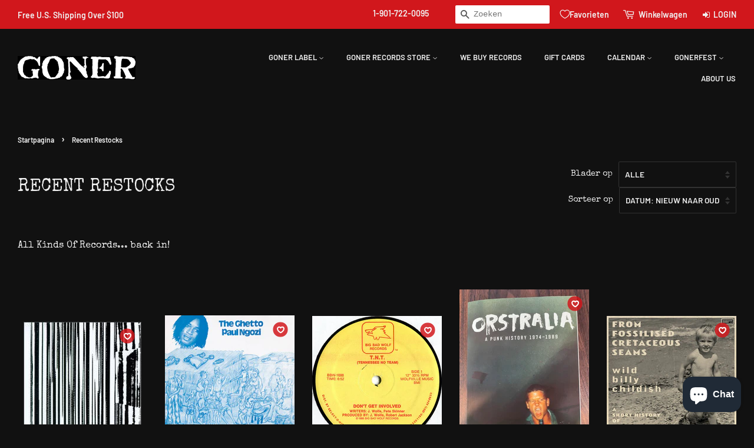

--- FILE ---
content_type: text/html; charset=utf-8
request_url: https://goner-records.com/nl/collections/recent-restocks?page=5
body_size: 43635
content:
<!doctype html>
<html class="no-js">
<head>

  <!-- Basic page needs ================================================== -->
  <meta charset="utf-8">
  <meta http-equiv="X-UA-Compatible" content="IE=edge,chrome=1">

  
  <link rel="shortcut icon" href="//goner-records.com/cdn/shop/files/favicon-big-black_5e555d8c-9dc2-4926-b2c1-99d80df6d052_32x32.jpg?v=1657560914" type="image/png" />
  

  <!-- Title and description ================================================== -->
  <title>
  Recent Restocks &ndash; Pagina 5 &ndash; Goner Records 
  </title>

  
  <meta name="description" content="All Kinds Of Records... back in!">
  

  <!-- Social meta ================================================== -->
  <!-- /snippets/social-meta-tags.liquid -->




<meta property="og:site_name" content="Goner Records ">
<meta property="og:url" content="https://goner-records.com/nl/collections/recent-restocks?page=5">
<meta property="og:title" content="Recent Restocks">
<meta property="og:type" content="product.group">
<meta property="og:description" content="All Kinds Of Records... back in!">





  <meta name="twitter:site" content="@gonerrecords">

<meta name="twitter:card" content="summary_large_image">
<meta name="twitter:title" content="Recent Restocks">
<meta name="twitter:description" content="All Kinds Of Records... back in!">


  <!-- Helpers ================================================== -->
  <link rel="canonical" href="https://goner-records.com/nl/collections/recent-restocks?page=5">
  <meta name="viewport" content="width=device-width,initial-scale=1">
  <meta name="theme-color" content="#d1171c">

  <!-- CSS ================================================== -->
  <link href="//goner-records.com/cdn/shop/t/7/assets/timber.scss.css?v=15893805697416436771761971082" rel="stylesheet" type="text/css" media="all" />
  <link href="//goner-records.com/cdn/shop/t/7/assets/theme.scss.css?v=161437376271459024691761971081" rel="stylesheet" type="text/css" media="all" />
  <link href="//goner-records.com/cdn/shop/t/7/assets/custom.scss.css?v=107368834269113956551596210606" rel="stylesheet" type="text/css" media="all" />


  <script>
    window.theme = window.theme || {};

    var theme = {
      strings: {
        addToCart: "Aan winkelwagen toevoegen",
        soldOut: "Uitverkocht",
        unavailable: "Niet beschikbaar",
        zoomClose: "Sluiten (esc)",
        zoomPrev: "Vorige (pijltoets links)",
        zoomNext: "Volgende (pijltoets rechts)",
        addressError: "Fout bij het opzoeken van dat adres",
        addressNoResults: "Geen resultaten voor dat adres",
        addressQueryLimit: "U heeft de gebruikslimiet van de Google API overschreden. Overweeg een upgrade naar een \u003ca href=\"https:\/\/developers.google.com\/maps\/premium\/usage-limits\"\u003ePremium-pakket\u003c\/a\u003e.",
        authError: "Er is een probleem opgetreden bij het verifiëren van uw Google Maps API-sleutel."
      },
      settings: {
        // Adding some settings to allow the editor to update correctly when they are changed
        enableWideLayout: true,
        typeAccentTransform: true,
        typeAccentSpacing: false,
        baseFontSize: '16px',
        headerBaseFontSize: '30px',
        accentFontSize: '13px'
      },
      variables: {
        mediaQueryMedium: 'screen and (max-width: 768px)',
        bpSmall: false
      },
      moneyFormat: "${{amount}}"
    }

    document.documentElement.className = document.documentElement.className.replace('no-js', 'supports-js');
  </script>

  <!-- Header hook for plugins ================================================== -->
  <script>window.performance && window.performance.mark && window.performance.mark('shopify.content_for_header.start');</script><meta name="google-site-verification" content="CP44mRX5smtiXPYIbnJtNvuISpJw-6fjkH0NBw5J5BU">
<meta id="shopify-digital-wallet" name="shopify-digital-wallet" content="/29975347333/digital_wallets/dialog">
<meta name="shopify-checkout-api-token" content="d2d935af97bf6de1a0ae3517f436f1c4">
<meta id="in-context-paypal-metadata" data-shop-id="29975347333" data-venmo-supported="false" data-environment="production" data-locale="nl_NL" data-paypal-v4="true" data-currency="USD">
<link rel="alternate" type="application/atom+xml" title="Feed" href="/nl/collections/recent-restocks.atom" />
<link rel="prev" href="/nl/collections/recent-restocks?page=4">
<link rel="next" href="/nl/collections/recent-restocks?page=6">
<link rel="alternate" hreflang="x-default" href="https://goner-records.com/collections/recent-restocks?page=5">
<link rel="alternate" hreflang="en" href="https://goner-records.com/collections/recent-restocks?page=5">
<link rel="alternate" hreflang="fr" href="https://goner-records.com/fr/collections/recent-restocks?page=5">
<link rel="alternate" hreflang="de" href="https://goner-records.com/de/collections/recent-restocks?page=5">
<link rel="alternate" hreflang="ja" href="https://goner-records.com/ja/collections/recent-restocks?page=5">
<link rel="alternate" hreflang="nl" href="https://goner-records.com/nl/collections/recent-restocks?page=5">
<link rel="alternate" hreflang="it" href="https://goner-records.com/it/collections/recent-restocks?page=5">
<link rel="alternate" hreflang="es" href="https://goner-records.com/es/collections/recent-restocks?page=5">
<link rel="alternate" type="application/json+oembed" href="https://goner-records.com/nl/collections/recent-restocks.oembed?page=5">
<script async="async" src="/checkouts/internal/preloads.js?locale=nl-US"></script>
<link rel="preconnect" href="https://shop.app" crossorigin="anonymous">
<script async="async" src="https://shop.app/checkouts/internal/preloads.js?locale=nl-US&shop_id=29975347333" crossorigin="anonymous"></script>
<script id="apple-pay-shop-capabilities" type="application/json">{"shopId":29975347333,"countryCode":"US","currencyCode":"USD","merchantCapabilities":["supports3DS"],"merchantId":"gid:\/\/shopify\/Shop\/29975347333","merchantName":"Goner Records ","requiredBillingContactFields":["postalAddress","email","phone"],"requiredShippingContactFields":["postalAddress","email","phone"],"shippingType":"shipping","supportedNetworks":["visa","masterCard","amex","discover","elo","jcb"],"total":{"type":"pending","label":"Goner Records ","amount":"1.00"},"shopifyPaymentsEnabled":true,"supportsSubscriptions":true}</script>
<script id="shopify-features" type="application/json">{"accessToken":"d2d935af97bf6de1a0ae3517f436f1c4","betas":["rich-media-storefront-analytics"],"domain":"goner-records.com","predictiveSearch":true,"shopId":29975347333,"locale":"nl"}</script>
<script>var Shopify = Shopify || {};
Shopify.shop = "goner-records-reboot.myshopify.com";
Shopify.locale = "nl";
Shopify.currency = {"active":"USD","rate":"1.0"};
Shopify.country = "US";
Shopify.theme = {"name":"Goner V4","id":88802394245,"schema_name":"Minimal","schema_version":"11.7.8","theme_store_id":380,"role":"main"};
Shopify.theme.handle = "null";
Shopify.theme.style = {"id":null,"handle":null};
Shopify.cdnHost = "goner-records.com/cdn";
Shopify.routes = Shopify.routes || {};
Shopify.routes.root = "/nl/";</script>
<script type="module">!function(o){(o.Shopify=o.Shopify||{}).modules=!0}(window);</script>
<script>!function(o){function n(){var o=[];function n(){o.push(Array.prototype.slice.apply(arguments))}return n.q=o,n}var t=o.Shopify=o.Shopify||{};t.loadFeatures=n(),t.autoloadFeatures=n()}(window);</script>
<script>
  window.ShopifyPay = window.ShopifyPay || {};
  window.ShopifyPay.apiHost = "shop.app\/pay";
  window.ShopifyPay.redirectState = null;
</script>
<script id="shop-js-analytics" type="application/json">{"pageType":"collection"}</script>
<script defer="defer" async type="module" src="//goner-records.com/cdn/shopifycloud/shop-js/modules/v2/client.init-shop-cart-sync_CwGft62q.nl.esm.js"></script>
<script defer="defer" async type="module" src="//goner-records.com/cdn/shopifycloud/shop-js/modules/v2/chunk.common_BAeYDmFP.esm.js"></script>
<script defer="defer" async type="module" src="//goner-records.com/cdn/shopifycloud/shop-js/modules/v2/chunk.modal_B9qqLDBC.esm.js"></script>
<script type="module">
  await import("//goner-records.com/cdn/shopifycloud/shop-js/modules/v2/client.init-shop-cart-sync_CwGft62q.nl.esm.js");
await import("//goner-records.com/cdn/shopifycloud/shop-js/modules/v2/chunk.common_BAeYDmFP.esm.js");
await import("//goner-records.com/cdn/shopifycloud/shop-js/modules/v2/chunk.modal_B9qqLDBC.esm.js");

  window.Shopify.SignInWithShop?.initShopCartSync?.({"fedCMEnabled":true,"windoidEnabled":true});

</script>
<script>
  window.Shopify = window.Shopify || {};
  if (!window.Shopify.featureAssets) window.Shopify.featureAssets = {};
  window.Shopify.featureAssets['shop-js'] = {"shop-cart-sync":["modules/v2/client.shop-cart-sync_DYxNzuQz.nl.esm.js","modules/v2/chunk.common_BAeYDmFP.esm.js","modules/v2/chunk.modal_B9qqLDBC.esm.js"],"init-fed-cm":["modules/v2/client.init-fed-cm_CjDsDcAw.nl.esm.js","modules/v2/chunk.common_BAeYDmFP.esm.js","modules/v2/chunk.modal_B9qqLDBC.esm.js"],"shop-cash-offers":["modules/v2/client.shop-cash-offers_ClkbB2SN.nl.esm.js","modules/v2/chunk.common_BAeYDmFP.esm.js","modules/v2/chunk.modal_B9qqLDBC.esm.js"],"shop-login-button":["modules/v2/client.shop-login-button_WLp3fA_k.nl.esm.js","modules/v2/chunk.common_BAeYDmFP.esm.js","modules/v2/chunk.modal_B9qqLDBC.esm.js"],"pay-button":["modules/v2/client.pay-button_CMzcDx7A.nl.esm.js","modules/v2/chunk.common_BAeYDmFP.esm.js","modules/v2/chunk.modal_B9qqLDBC.esm.js"],"shop-button":["modules/v2/client.shop-button_C5HrfeZa.nl.esm.js","modules/v2/chunk.common_BAeYDmFP.esm.js","modules/v2/chunk.modal_B9qqLDBC.esm.js"],"avatar":["modules/v2/client.avatar_BTnouDA3.nl.esm.js"],"init-windoid":["modules/v2/client.init-windoid_BPUgzmVN.nl.esm.js","modules/v2/chunk.common_BAeYDmFP.esm.js","modules/v2/chunk.modal_B9qqLDBC.esm.js"],"init-shop-for-new-customer-accounts":["modules/v2/client.init-shop-for-new-customer-accounts_C_53TFWp.nl.esm.js","modules/v2/client.shop-login-button_WLp3fA_k.nl.esm.js","modules/v2/chunk.common_BAeYDmFP.esm.js","modules/v2/chunk.modal_B9qqLDBC.esm.js"],"init-shop-email-lookup-coordinator":["modules/v2/client.init-shop-email-lookup-coordinator_BuZJWlrC.nl.esm.js","modules/v2/chunk.common_BAeYDmFP.esm.js","modules/v2/chunk.modal_B9qqLDBC.esm.js"],"init-shop-cart-sync":["modules/v2/client.init-shop-cart-sync_CwGft62q.nl.esm.js","modules/v2/chunk.common_BAeYDmFP.esm.js","modules/v2/chunk.modal_B9qqLDBC.esm.js"],"shop-toast-manager":["modules/v2/client.shop-toast-manager_3XRE_uEZ.nl.esm.js","modules/v2/chunk.common_BAeYDmFP.esm.js","modules/v2/chunk.modal_B9qqLDBC.esm.js"],"init-customer-accounts":["modules/v2/client.init-customer-accounts_DmSKRkZb.nl.esm.js","modules/v2/client.shop-login-button_WLp3fA_k.nl.esm.js","modules/v2/chunk.common_BAeYDmFP.esm.js","modules/v2/chunk.modal_B9qqLDBC.esm.js"],"init-customer-accounts-sign-up":["modules/v2/client.init-customer-accounts-sign-up_CeYkBAph.nl.esm.js","modules/v2/client.shop-login-button_WLp3fA_k.nl.esm.js","modules/v2/chunk.common_BAeYDmFP.esm.js","modules/v2/chunk.modal_B9qqLDBC.esm.js"],"shop-follow-button":["modules/v2/client.shop-follow-button_EFIbvYjS.nl.esm.js","modules/v2/chunk.common_BAeYDmFP.esm.js","modules/v2/chunk.modal_B9qqLDBC.esm.js"],"checkout-modal":["modules/v2/client.checkout-modal_D8HUqXhX.nl.esm.js","modules/v2/chunk.common_BAeYDmFP.esm.js","modules/v2/chunk.modal_B9qqLDBC.esm.js"],"shop-login":["modules/v2/client.shop-login_BUSqPzuV.nl.esm.js","modules/v2/chunk.common_BAeYDmFP.esm.js","modules/v2/chunk.modal_B9qqLDBC.esm.js"],"lead-capture":["modules/v2/client.lead-capture_CFcRSnZi.nl.esm.js","modules/v2/chunk.common_BAeYDmFP.esm.js","modules/v2/chunk.modal_B9qqLDBC.esm.js"],"payment-terms":["modules/v2/client.payment-terms_DBKgFsWx.nl.esm.js","modules/v2/chunk.common_BAeYDmFP.esm.js","modules/v2/chunk.modal_B9qqLDBC.esm.js"]};
</script>
<script>(function() {
  var isLoaded = false;
  function asyncLoad() {
    if (isLoaded) return;
    isLoaded = true;
    var urls = ["https:\/\/cdn.shopify.com\/s\/files\/1\/0299\/7534\/7333\/t\/12\/assets\/globo.menu.init.js?v=1591620180\u0026shop=goner-records-reboot.myshopify.com","https:\/\/cdn-bundler.nice-team.net\/app\/js\/bundler.js?shop=goner-records-reboot.myshopify.com","https:\/\/shy.elfsight.com\/p\/platform.js?shop=goner-records-reboot.myshopify.com"];
    for (var i = 0; i < urls.length; i++) {
      var s = document.createElement('script');
      s.type = 'text/javascript';
      s.async = true;
      s.src = urls[i];
      var x = document.getElementsByTagName('script')[0];
      x.parentNode.insertBefore(s, x);
    }
  };
  if(window.attachEvent) {
    window.attachEvent('onload', asyncLoad);
  } else {
    window.addEventListener('load', asyncLoad, false);
  }
})();</script>
<script id="__st">var __st={"a":29975347333,"offset":-21600,"reqid":"9fa1f208-98a5-44da-bca9-65acb00ed189-1769347257","pageurl":"goner-records.com\/nl\/collections\/recent-restocks?page=5","u":"25cee2bd95c5","p":"collection","rtyp":"collection","rid":414966677717};</script>
<script>window.ShopifyPaypalV4VisibilityTracking = true;</script>
<script id="captcha-bootstrap">!function(){'use strict';const t='contact',e='account',n='new_comment',o=[[t,t],['blogs',n],['comments',n],[t,'customer']],c=[[e,'customer_login'],[e,'guest_login'],[e,'recover_customer_password'],[e,'create_customer']],r=t=>t.map((([t,e])=>`form[action*='/${t}']:not([data-nocaptcha='true']) input[name='form_type'][value='${e}']`)).join(','),a=t=>()=>t?[...document.querySelectorAll(t)].map((t=>t.form)):[];function s(){const t=[...o],e=r(t);return a(e)}const i='password',u='form_key',d=['recaptcha-v3-token','g-recaptcha-response','h-captcha-response',i],f=()=>{try{return window.sessionStorage}catch{return}},m='__shopify_v',_=t=>t.elements[u];function p(t,e,n=!1){try{const o=window.sessionStorage,c=JSON.parse(o.getItem(e)),{data:r}=function(t){const{data:e,action:n}=t;return t[m]||n?{data:e,action:n}:{data:t,action:n}}(c);for(const[e,n]of Object.entries(r))t.elements[e]&&(t.elements[e].value=n);n&&o.removeItem(e)}catch(o){console.error('form repopulation failed',{error:o})}}const l='form_type',E='cptcha';function T(t){t.dataset[E]=!0}const w=window,h=w.document,L='Shopify',v='ce_forms',y='captcha';let A=!1;((t,e)=>{const n=(g='f06e6c50-85a8-45c8-87d0-21a2b65856fe',I='https://cdn.shopify.com/shopifycloud/storefront-forms-hcaptcha/ce_storefront_forms_captcha_hcaptcha.v1.5.2.iife.js',D={infoText:'Beschermd door hCaptcha',privacyText:'Privacy',termsText:'Voorwaarden'},(t,e,n)=>{const o=w[L][v],c=o.bindForm;if(c)return c(t,g,e,D).then(n);var r;o.q.push([[t,g,e,D],n]),r=I,A||(h.body.append(Object.assign(h.createElement('script'),{id:'captcha-provider',async:!0,src:r})),A=!0)});var g,I,D;w[L]=w[L]||{},w[L][v]=w[L][v]||{},w[L][v].q=[],w[L][y]=w[L][y]||{},w[L][y].protect=function(t,e){n(t,void 0,e),T(t)},Object.freeze(w[L][y]),function(t,e,n,w,h,L){const[v,y,A,g]=function(t,e,n){const i=e?o:[],u=t?c:[],d=[...i,...u],f=r(d),m=r(i),_=r(d.filter((([t,e])=>n.includes(e))));return[a(f),a(m),a(_),s()]}(w,h,L),I=t=>{const e=t.target;return e instanceof HTMLFormElement?e:e&&e.form},D=t=>v().includes(t);t.addEventListener('submit',(t=>{const e=I(t);if(!e)return;const n=D(e)&&!e.dataset.hcaptchaBound&&!e.dataset.recaptchaBound,o=_(e),c=g().includes(e)&&(!o||!o.value);(n||c)&&t.preventDefault(),c&&!n&&(function(t){try{if(!f())return;!function(t){const e=f();if(!e)return;const n=_(t);if(!n)return;const o=n.value;o&&e.removeItem(o)}(t);const e=Array.from(Array(32),(()=>Math.random().toString(36)[2])).join('');!function(t,e){_(t)||t.append(Object.assign(document.createElement('input'),{type:'hidden',name:u})),t.elements[u].value=e}(t,e),function(t,e){const n=f();if(!n)return;const o=[...t.querySelectorAll(`input[type='${i}']`)].map((({name:t})=>t)),c=[...d,...o],r={};for(const[a,s]of new FormData(t).entries())c.includes(a)||(r[a]=s);n.setItem(e,JSON.stringify({[m]:1,action:t.action,data:r}))}(t,e)}catch(e){console.error('failed to persist form',e)}}(e),e.submit())}));const S=(t,e)=>{t&&!t.dataset[E]&&(n(t,e.some((e=>e===t))),T(t))};for(const o of['focusin','change'])t.addEventListener(o,(t=>{const e=I(t);D(e)&&S(e,y())}));const B=e.get('form_key'),M=e.get(l),P=B&&M;t.addEventListener('DOMContentLoaded',(()=>{const t=y();if(P)for(const e of t)e.elements[l].value===M&&p(e,B);[...new Set([...A(),...v().filter((t=>'true'===t.dataset.shopifyCaptcha))])].forEach((e=>S(e,t)))}))}(h,new URLSearchParams(w.location.search),n,t,e,['guest_login'])})(!0,!0)}();</script>
<script integrity="sha256-4kQ18oKyAcykRKYeNunJcIwy7WH5gtpwJnB7kiuLZ1E=" data-source-attribution="shopify.loadfeatures" defer="defer" src="//goner-records.com/cdn/shopifycloud/storefront/assets/storefront/load_feature-a0a9edcb.js" crossorigin="anonymous"></script>
<script crossorigin="anonymous" defer="defer" src="//goner-records.com/cdn/shopifycloud/storefront/assets/shopify_pay/storefront-65b4c6d7.js?v=20250812"></script>
<script data-source-attribution="shopify.dynamic_checkout.dynamic.init">var Shopify=Shopify||{};Shopify.PaymentButton=Shopify.PaymentButton||{isStorefrontPortableWallets:!0,init:function(){window.Shopify.PaymentButton.init=function(){};var t=document.createElement("script");t.src="https://goner-records.com/cdn/shopifycloud/portable-wallets/latest/portable-wallets.nl.js",t.type="module",document.head.appendChild(t)}};
</script>
<script data-source-attribution="shopify.dynamic_checkout.buyer_consent">
  function portableWalletsHideBuyerConsent(e){var t=document.getElementById("shopify-buyer-consent"),n=document.getElementById("shopify-subscription-policy-button");t&&n&&(t.classList.add("hidden"),t.setAttribute("aria-hidden","true"),n.removeEventListener("click",e))}function portableWalletsShowBuyerConsent(e){var t=document.getElementById("shopify-buyer-consent"),n=document.getElementById("shopify-subscription-policy-button");t&&n&&(t.classList.remove("hidden"),t.removeAttribute("aria-hidden"),n.addEventListener("click",e))}window.Shopify?.PaymentButton&&(window.Shopify.PaymentButton.hideBuyerConsent=portableWalletsHideBuyerConsent,window.Shopify.PaymentButton.showBuyerConsent=portableWalletsShowBuyerConsent);
</script>
<script data-source-attribution="shopify.dynamic_checkout.cart.bootstrap">document.addEventListener("DOMContentLoaded",(function(){function t(){return document.querySelector("shopify-accelerated-checkout-cart, shopify-accelerated-checkout")}if(t())Shopify.PaymentButton.init();else{new MutationObserver((function(e,n){t()&&(Shopify.PaymentButton.init(),n.disconnect())})).observe(document.body,{childList:!0,subtree:!0})}}));
</script>
<script id='scb4127' type='text/javascript' async='' src='https://goner-records.com/cdn/shopifycloud/privacy-banner/storefront-banner.js'></script><link id="shopify-accelerated-checkout-styles" rel="stylesheet" media="screen" href="https://goner-records.com/cdn/shopifycloud/portable-wallets/latest/accelerated-checkout-backwards-compat.css" crossorigin="anonymous">
<style id="shopify-accelerated-checkout-cart">
        #shopify-buyer-consent {
  margin-top: 1em;
  display: inline-block;
  width: 100%;
}

#shopify-buyer-consent.hidden {
  display: none;
}

#shopify-subscription-policy-button {
  background: none;
  border: none;
  padding: 0;
  text-decoration: underline;
  font-size: inherit;
  cursor: pointer;
}

#shopify-subscription-policy-button::before {
  box-shadow: none;
}

      </style>

<script>window.performance && window.performance.mark && window.performance.mark('shopify.content_for_header.end');</script>

  <script src="//goner-records.com/cdn/shop/t/7/assets/jquery-2.2.3.min.js?v=58211863146907186831582217694" type="text/javascript"></script>

  <script src="//goner-records.com/cdn/shop/t/7/assets/lazysizes.min.js?v=155223123402716617051582217694" async="async"></script>
  <script src="https://use.fontawesome.com/38858741ec.js"></script>


  
  

<!-- BEGIN app block: shopify://apps/also-bought/blocks/app-embed-block/b94b27b4-738d-4d92-9e60-43c22d1da3f2 --><script>
    window.codeblackbelt = window.codeblackbelt || {};
    window.codeblackbelt.shop = window.codeblackbelt.shop || 'goner-records-reboot.myshopify.com';
    </script><script src="//cdn.codeblackbelt.com/widgets/also-bought/bootstrap.min.js?version=2026012507-0600" async></script>
<!-- END app block --><script src="https://cdn.shopify.com/extensions/019bec07-88cf-781e-9102-f5f8ea30a972/wishlist-shopify-app-638/assets/wishlistcollections.js" type="text/javascript" defer="defer"></script>
<link href="https://cdn.shopify.com/extensions/019bec07-88cf-781e-9102-f5f8ea30a972/wishlist-shopify-app-638/assets/wishlistcollections.css" rel="stylesheet" type="text/css" media="all">
<script src="https://cdn.shopify.com/extensions/e8878072-2f6b-4e89-8082-94b04320908d/inbox-1254/assets/inbox-chat-loader.js" type="text/javascript" defer="defer"></script>
<meta property="og:image" content="https://cdn.shopify.com/s/files/1/0299/7534/7333/files/GONER_LOGO_SHOPIFY_f3cbcad3-8cfe-447a-b161-410c5bd97003.png?height=628&pad_color=111111&v=1731607740&width=1200" />
<meta property="og:image:secure_url" content="https://cdn.shopify.com/s/files/1/0299/7534/7333/files/GONER_LOGO_SHOPIFY_f3cbcad3-8cfe-447a-b161-410c5bd97003.png?height=628&pad_color=111111&v=1731607740&width=1200" />
<meta property="og:image:width" content="1200" />
<meta property="og:image:height" content="628" />
<link href="https://monorail-edge.shopifysvc.com" rel="dns-prefetch">
<script>(function(){if ("sendBeacon" in navigator && "performance" in window) {try {var session_token_from_headers = performance.getEntriesByType('navigation')[0].serverTiming.find(x => x.name == '_s').description;} catch {var session_token_from_headers = undefined;}var session_cookie_matches = document.cookie.match(/_shopify_s=([^;]*)/);var session_token_from_cookie = session_cookie_matches && session_cookie_matches.length === 2 ? session_cookie_matches[1] : "";var session_token = session_token_from_headers || session_token_from_cookie || "";function handle_abandonment_event(e) {var entries = performance.getEntries().filter(function(entry) {return /monorail-edge.shopifysvc.com/.test(entry.name);});if (!window.abandonment_tracked && entries.length === 0) {window.abandonment_tracked = true;var currentMs = Date.now();var navigation_start = performance.timing.navigationStart;var payload = {shop_id: 29975347333,url: window.location.href,navigation_start,duration: currentMs - navigation_start,session_token,page_type: "collection"};window.navigator.sendBeacon("https://monorail-edge.shopifysvc.com/v1/produce", JSON.stringify({schema_id: "online_store_buyer_site_abandonment/1.1",payload: payload,metadata: {event_created_at_ms: currentMs,event_sent_at_ms: currentMs}}));}}window.addEventListener('pagehide', handle_abandonment_event);}}());</script>
<script id="web-pixels-manager-setup">(function e(e,d,r,n,o){if(void 0===o&&(o={}),!Boolean(null===(a=null===(i=window.Shopify)||void 0===i?void 0:i.analytics)||void 0===a?void 0:a.replayQueue)){var i,a;window.Shopify=window.Shopify||{};var t=window.Shopify;t.analytics=t.analytics||{};var s=t.analytics;s.replayQueue=[],s.publish=function(e,d,r){return s.replayQueue.push([e,d,r]),!0};try{self.performance.mark("wpm:start")}catch(e){}var l=function(){var e={modern:/Edge?\/(1{2}[4-9]|1[2-9]\d|[2-9]\d{2}|\d{4,})\.\d+(\.\d+|)|Firefox\/(1{2}[4-9]|1[2-9]\d|[2-9]\d{2}|\d{4,})\.\d+(\.\d+|)|Chrom(ium|e)\/(9{2}|\d{3,})\.\d+(\.\d+|)|(Maci|X1{2}).+ Version\/(15\.\d+|(1[6-9]|[2-9]\d|\d{3,})\.\d+)([,.]\d+|)( \(\w+\)|)( Mobile\/\w+|) Safari\/|Chrome.+OPR\/(9{2}|\d{3,})\.\d+\.\d+|(CPU[ +]OS|iPhone[ +]OS|CPU[ +]iPhone|CPU IPhone OS|CPU iPad OS)[ +]+(15[._]\d+|(1[6-9]|[2-9]\d|\d{3,})[._]\d+)([._]\d+|)|Android:?[ /-](13[3-9]|1[4-9]\d|[2-9]\d{2}|\d{4,})(\.\d+|)(\.\d+|)|Android.+Firefox\/(13[5-9]|1[4-9]\d|[2-9]\d{2}|\d{4,})\.\d+(\.\d+|)|Android.+Chrom(ium|e)\/(13[3-9]|1[4-9]\d|[2-9]\d{2}|\d{4,})\.\d+(\.\d+|)|SamsungBrowser\/([2-9]\d|\d{3,})\.\d+/,legacy:/Edge?\/(1[6-9]|[2-9]\d|\d{3,})\.\d+(\.\d+|)|Firefox\/(5[4-9]|[6-9]\d|\d{3,})\.\d+(\.\d+|)|Chrom(ium|e)\/(5[1-9]|[6-9]\d|\d{3,})\.\d+(\.\d+|)([\d.]+$|.*Safari\/(?![\d.]+ Edge\/[\d.]+$))|(Maci|X1{2}).+ Version\/(10\.\d+|(1[1-9]|[2-9]\d|\d{3,})\.\d+)([,.]\d+|)( \(\w+\)|)( Mobile\/\w+|) Safari\/|Chrome.+OPR\/(3[89]|[4-9]\d|\d{3,})\.\d+\.\d+|(CPU[ +]OS|iPhone[ +]OS|CPU[ +]iPhone|CPU IPhone OS|CPU iPad OS)[ +]+(10[._]\d+|(1[1-9]|[2-9]\d|\d{3,})[._]\d+)([._]\d+|)|Android:?[ /-](13[3-9]|1[4-9]\d|[2-9]\d{2}|\d{4,})(\.\d+|)(\.\d+|)|Mobile Safari.+OPR\/([89]\d|\d{3,})\.\d+\.\d+|Android.+Firefox\/(13[5-9]|1[4-9]\d|[2-9]\d{2}|\d{4,})\.\d+(\.\d+|)|Android.+Chrom(ium|e)\/(13[3-9]|1[4-9]\d|[2-9]\d{2}|\d{4,})\.\d+(\.\d+|)|Android.+(UC? ?Browser|UCWEB|U3)[ /]?(15\.([5-9]|\d{2,})|(1[6-9]|[2-9]\d|\d{3,})\.\d+)\.\d+|SamsungBrowser\/(5\.\d+|([6-9]|\d{2,})\.\d+)|Android.+MQ{2}Browser\/(14(\.(9|\d{2,})|)|(1[5-9]|[2-9]\d|\d{3,})(\.\d+|))(\.\d+|)|K[Aa][Ii]OS\/(3\.\d+|([4-9]|\d{2,})\.\d+)(\.\d+|)/},d=e.modern,r=e.legacy,n=navigator.userAgent;return n.match(d)?"modern":n.match(r)?"legacy":"unknown"}(),u="modern"===l?"modern":"legacy",c=(null!=n?n:{modern:"",legacy:""})[u],f=function(e){return[e.baseUrl,"/wpm","/b",e.hashVersion,"modern"===e.buildTarget?"m":"l",".js"].join("")}({baseUrl:d,hashVersion:r,buildTarget:u}),m=function(e){var d=e.version,r=e.bundleTarget,n=e.surface,o=e.pageUrl,i=e.monorailEndpoint;return{emit:function(e){var a=e.status,t=e.errorMsg,s=(new Date).getTime(),l=JSON.stringify({metadata:{event_sent_at_ms:s},events:[{schema_id:"web_pixels_manager_load/3.1",payload:{version:d,bundle_target:r,page_url:o,status:a,surface:n,error_msg:t},metadata:{event_created_at_ms:s}}]});if(!i)return console&&console.warn&&console.warn("[Web Pixels Manager] No Monorail endpoint provided, skipping logging."),!1;try{return self.navigator.sendBeacon.bind(self.navigator)(i,l)}catch(e){}var u=new XMLHttpRequest;try{return u.open("POST",i,!0),u.setRequestHeader("Content-Type","text/plain"),u.send(l),!0}catch(e){return console&&console.warn&&console.warn("[Web Pixels Manager] Got an unhandled error while logging to Monorail."),!1}}}}({version:r,bundleTarget:l,surface:e.surface,pageUrl:self.location.href,monorailEndpoint:e.monorailEndpoint});try{o.browserTarget=l,function(e){var d=e.src,r=e.async,n=void 0===r||r,o=e.onload,i=e.onerror,a=e.sri,t=e.scriptDataAttributes,s=void 0===t?{}:t,l=document.createElement("script"),u=document.querySelector("head"),c=document.querySelector("body");if(l.async=n,l.src=d,a&&(l.integrity=a,l.crossOrigin="anonymous"),s)for(var f in s)if(Object.prototype.hasOwnProperty.call(s,f))try{l.dataset[f]=s[f]}catch(e){}if(o&&l.addEventListener("load",o),i&&l.addEventListener("error",i),u)u.appendChild(l);else{if(!c)throw new Error("Did not find a head or body element to append the script");c.appendChild(l)}}({src:f,async:!0,onload:function(){if(!function(){var e,d;return Boolean(null===(d=null===(e=window.Shopify)||void 0===e?void 0:e.analytics)||void 0===d?void 0:d.initialized)}()){var d=window.webPixelsManager.init(e)||void 0;if(d){var r=window.Shopify.analytics;r.replayQueue.forEach((function(e){var r=e[0],n=e[1],o=e[2];d.publishCustomEvent(r,n,o)})),r.replayQueue=[],r.publish=d.publishCustomEvent,r.visitor=d.visitor,r.initialized=!0}}},onerror:function(){return m.emit({status:"failed",errorMsg:"".concat(f," has failed to load")})},sri:function(e){var d=/^sha384-[A-Za-z0-9+/=]+$/;return"string"==typeof e&&d.test(e)}(c)?c:"",scriptDataAttributes:o}),m.emit({status:"loading"})}catch(e){m.emit({status:"failed",errorMsg:(null==e?void 0:e.message)||"Unknown error"})}}})({shopId: 29975347333,storefrontBaseUrl: "https://goner-records.com",extensionsBaseUrl: "https://extensions.shopifycdn.com/cdn/shopifycloud/web-pixels-manager",monorailEndpoint: "https://monorail-edge.shopifysvc.com/unstable/produce_batch",surface: "storefront-renderer",enabledBetaFlags: ["2dca8a86"],webPixelsConfigList: [{"id":"478544085","configuration":"{\"config\":\"{\\\"pixel_id\\\":\\\"AW-11382776470\\\",\\\"target_country\\\":\\\"US\\\",\\\"gtag_events\\\":[{\\\"type\\\":\\\"begin_checkout\\\",\\\"action_label\\\":\\\"AW-11382776470\\\/QdFgCMT04u4YEJbF3bMq\\\"},{\\\"type\\\":\\\"search\\\",\\\"action_label\\\":\\\"AW-11382776470\\\/iBhMCL704u4YEJbF3bMq\\\"},{\\\"type\\\":\\\"view_item\\\",\\\"action_label\\\":[\\\"AW-11382776470\\\/ufUICLv04u4YEJbF3bMq\\\",\\\"MC-YG8TWG266F\\\"]},{\\\"type\\\":\\\"purchase\\\",\\\"action_label\\\":[\\\"AW-11382776470\\\/c8TBCL3z4u4YEJbF3bMq\\\",\\\"MC-YG8TWG266F\\\"]},{\\\"type\\\":\\\"page_view\\\",\\\"action_label\\\":[\\\"AW-11382776470\\\/k8g0CLj04u4YEJbF3bMq\\\",\\\"MC-YG8TWG266F\\\"]},{\\\"type\\\":\\\"add_payment_info\\\",\\\"action_label\\\":\\\"AW-11382776470\\\/7HpFCMf04u4YEJbF3bMq\\\"},{\\\"type\\\":\\\"add_to_cart\\\",\\\"action_label\\\":\\\"AW-11382776470\\\/Vc7RCMH04u4YEJbF3bMq\\\"}],\\\"enable_monitoring_mode\\\":false}\"}","eventPayloadVersion":"v1","runtimeContext":"OPEN","scriptVersion":"b2a88bafab3e21179ed38636efcd8a93","type":"APP","apiClientId":1780363,"privacyPurposes":[],"dataSharingAdjustments":{"protectedCustomerApprovalScopes":["read_customer_address","read_customer_email","read_customer_name","read_customer_personal_data","read_customer_phone"]}},{"id":"131039445","configuration":"{\"pixel_id\":\"1273440189348656\",\"pixel_type\":\"facebook_pixel\",\"metaapp_system_user_token\":\"-\"}","eventPayloadVersion":"v1","runtimeContext":"OPEN","scriptVersion":"ca16bc87fe92b6042fbaa3acc2fbdaa6","type":"APP","apiClientId":2329312,"privacyPurposes":["ANALYTICS","MARKETING","SALE_OF_DATA"],"dataSharingAdjustments":{"protectedCustomerApprovalScopes":["read_customer_address","read_customer_email","read_customer_name","read_customer_personal_data","read_customer_phone"]}},{"id":"shopify-app-pixel","configuration":"{}","eventPayloadVersion":"v1","runtimeContext":"STRICT","scriptVersion":"0450","apiClientId":"shopify-pixel","type":"APP","privacyPurposes":["ANALYTICS","MARKETING"]},{"id":"shopify-custom-pixel","eventPayloadVersion":"v1","runtimeContext":"LAX","scriptVersion":"0450","apiClientId":"shopify-pixel","type":"CUSTOM","privacyPurposes":["ANALYTICS","MARKETING"]}],isMerchantRequest: false,initData: {"shop":{"name":"Goner Records ","paymentSettings":{"currencyCode":"USD"},"myshopifyDomain":"goner-records-reboot.myshopify.com","countryCode":"US","storefrontUrl":"https:\/\/goner-records.com\/nl"},"customer":null,"cart":null,"checkout":null,"productVariants":[],"purchasingCompany":null},},"https://goner-records.com/cdn","fcfee988w5aeb613cpc8e4bc33m6693e112",{"modern":"","legacy":""},{"shopId":"29975347333","storefrontBaseUrl":"https:\/\/goner-records.com","extensionBaseUrl":"https:\/\/extensions.shopifycdn.com\/cdn\/shopifycloud\/web-pixels-manager","surface":"storefront-renderer","enabledBetaFlags":"[\"2dca8a86\"]","isMerchantRequest":"false","hashVersion":"fcfee988w5aeb613cpc8e4bc33m6693e112","publish":"custom","events":"[[\"page_viewed\",{}],[\"collection_viewed\",{\"collection\":{\"id\":\"414966677717\",\"title\":\"Recent Restocks\",\"productVariants\":[{\"price\":{\"amount\":41.99,\"currencyCode\":\"USD\"},\"product\":{\"title\":\"Dead C - Harsh 70s Reality 2XLP [Siltbreeze]\",\"vendor\":\"Revolver\",\"id\":\"8680976154837\",\"untranslatedTitle\":\"Dead C - Harsh 70s Reality 2XLP [Siltbreeze]\",\"url\":\"\/nl\/products\/dead-c-harsh-70s-reality-2xlp-siltbreeze\",\"type\":\"LP\"},\"id\":\"48827231142101\",\"image\":{\"src\":\"\/\/goner-records.com\/cdn\/shop\/files\/deadcharshcover.jpg?v=1722445997\"},\"sku\":\"\",\"title\":\"Default Title\",\"untranslatedTitle\":\"Default Title\"},{\"price\":{\"amount\":27.99,\"currencyCode\":\"USD\"},\"product\":{\"title\":\"Paul Ngozi - The Ghetto [Now-Again]\",\"vendor\":\"Traffic Entertainment Group\",\"id\":\"8678501843157\",\"untranslatedTitle\":\"Paul Ngozi - The Ghetto [Now-Again]\",\"url\":\"\/nl\/products\/paul-ngozi-the-ghetto-now-again\",\"type\":\"Records \u0026 LPs\"},\"id\":\"48781335757013\",\"image\":{\"src\":\"\/\/goner-records.com\/cdn\/shop\/files\/TheGhetto.jpg?v=1722199215\"},\"sku\":\"\",\"title\":\"Black Vinyl LP\",\"untranslatedTitle\":\"Black Vinyl LP\"},{\"price\":{\"amount\":53.0,\"currencyCode\":\"USD\"},\"product\":{\"title\":\"T.N.T. (Tennessee No Team) - Don't Get Involved (12\\\") (Near Mint (NM or M-))\",\"vendor\":\"Big Bad Wolf Records\",\"id\":\"8665107955925\",\"untranslatedTitle\":\"T.N.T. (Tennessee No Team) - Don't Get Involved (12\\\") (Near Mint (NM or M-))\",\"url\":\"\/nl\/products\/t-n-t-tennessee-no-team-dont-get-involved-12-near-mint-nm-or-m\",\"type\":\"\"},\"id\":\"48583887847637\",\"image\":{\"src\":\"\/\/goner-records.com\/cdn\/shop\/files\/775985-0308629766995e90d1cb466995e90d1cb6172132724866995e90d1cb9.jpg?v=1721327357\"},\"sku\":\"3173736997\",\"title\":\"Default Title\",\"untranslatedTitle\":\"Default Title\"},{\"price\":{\"amount\":24.95,\"currencyCode\":\"USD\"},\"product\":{\"title\":\"Tristan Clark - Orstralia: a Punk History 1974-1989\",\"vendor\":\"PM Press\",\"id\":\"8656779542741\",\"untranslatedTitle\":\"Tristan Clark - Orstralia: a Punk History 1974-1989\",\"url\":\"\/nl\/products\/tristan-clark-orstralia-a-punk-history-1974-1989\",\"type\":\"THIRTY SALE\"},\"id\":\"48462435516629\",\"image\":{\"src\":\"\/\/goner-records.com\/cdn\/shop\/files\/Orstcopy2.jpg?v=1720727172\"},\"sku\":null,\"title\":\"LP\",\"untranslatedTitle\":\"LP\"},{\"price\":{\"amount\":33.99,\"currencyCode\":\"USD\"},\"product\":{\"title\":\"Billy Childish - From Fossilized Cretaceous Streams : A Short History of His Song and Dance Groups\",\"vendor\":\"MVD\",\"id\":\"8621542736085\",\"untranslatedTitle\":\"Billy Childish - From Fossilized Cretaceous Streams : A Short History of His Song and Dance Groups\",\"url\":\"\/nl\/products\/billy-childish-from-fossilized-cretaceous-streams-a-short-history-of-his-song-and-dance-groups\",\"type\":\"Music\"},\"id\":\"48278698590421\",\"image\":{\"src\":\"\/\/goner-records.com\/cdn\/shop\/files\/Billy-Childish-Fossilised.webp?v=1719871784\"},\"sku\":\"\",\"title\":\"LP\",\"untranslatedTitle\":\"LP\"},{\"price\":{\"amount\":24.99,\"currencyCode\":\"USD\"},\"product\":{\"title\":\"V\/A - Barricaded Suspects [Toxic Shock]\",\"vendor\":\"Bill Sassenberger\",\"id\":\"8621369393365\",\"untranslatedTitle\":\"V\/A - Barricaded Suspects [Toxic Shock]\",\"url\":\"\/nl\/products\/v-a-barricaded-suspects\",\"type\":\"Records \u0026 LPs\"},\"id\":\"48276992360661\",\"image\":{\"src\":\"\/\/goner-records.com\/cdn\/shop\/files\/R-1481034-1418040415-4022.jpg?v=1719863214\"},\"sku\":\"\",\"title\":\"LP\",\"untranslatedTitle\":\"LP\"},{\"price\":{\"amount\":29.99,\"currencyCode\":\"USD\"},\"product\":{\"title\":\"Inner City Sound : Punk and Post Punk is Australia, 1976-1985 by Clinton Walker Softcover Book\",\"vendor\":\"Ingram\",\"id\":\"8621173309653\",\"untranslatedTitle\":\"Inner City Sound : Punk and Post Punk is Australia, 1976-1985 by Clinton Walker Softcover Book\",\"url\":\"\/nl\/products\/inner-city-sound-punk-and-post-punk-is-australia-1976-1985-soft-cover-book\",\"type\":\"THIRTY SALE\"},\"id\":\"48276163035349\",\"image\":{\"src\":\"\/\/goner-records.com\/cdn\/shop\/files\/image-asset.jpg?v=1719859427\"},\"sku\":null,\"title\":\"Softcover Book\",\"untranslatedTitle\":\"Softcover Book\"},{\"price\":{\"amount\":21.99,\"currencyCode\":\"USD\"},\"product\":{\"title\":\"Pypy - Pagan Day\",\"vendor\":\"Slovenly Recordings\",\"id\":\"8619081498837\",\"untranslatedTitle\":\"Pypy - Pagan Day\",\"url\":\"\/nl\/products\/pypy-pagan-day\",\"type\":\"Records \u0026 LPs\"},\"id\":\"48260305944789\",\"image\":{\"src\":\"\/\/goner-records.com\/cdn\/shop\/files\/pypy.jpg?v=1719784480\"},\"sku\":\"\",\"title\":\"Black Vinyl LP\",\"untranslatedTitle\":\"Black Vinyl LP\"},{\"price\":{\"amount\":18.99,\"currencyCode\":\"USD\"},\"product\":{\"title\":\"Les Frères Mégri - Mahmoud, Hassan Et Younès\",\"vendor\":\"Mississippi Records\",\"id\":\"8614576849109\",\"untranslatedTitle\":\"Les Frères Mégri - Mahmoud, Hassan Et Younès\",\"url\":\"\/nl\/products\/les-freres-megri-mahmoud-hassan-et-younes\",\"type\":\"Music\"},\"id\":\"48210935873749\",\"image\":{\"src\":\"\/\/goner-records.com\/cdn\/shop\/files\/les-freres-megri-mahmoud-hassan-et-younes-lp_1024x1024_a0babe2d-7235-4a3c-a5bd-85885b36a810.webp?v=1719528945\"},\"sku\":\"\",\"title\":\"LP\",\"untranslatedTitle\":\"LP\"},{\"price\":{\"amount\":14.99,\"currencyCode\":\"USD\"},\"product\":{\"title\":\"Skateboard Wheel 45 Adapter [Jesse Dean Customs]\",\"vendor\":\"Jesse Dean Customs\",\"id\":\"8611786719445\",\"untranslatedTitle\":\"Skateboard Wheel 45 Adapter [Jesse Dean Customs]\",\"url\":\"\/nl\/products\/skateboard-wheel-45-adapter-jesse-dean-customs\",\"type\":\"Turntable Accessories\"},\"id\":\"48190262018261\",\"image\":{\"src\":\"\/\/goner-records.com\/cdn\/shop\/files\/JDDSQUIRRELLIES5_1024x1024_2x_d6628c57-acba-4bd6-a84c-2c0bae25819e.webp?v=1719433160\"},\"sku\":\"\",\"title\":\"White 38MM Polyurethane\",\"untranslatedTitle\":\"White 38MM Polyurethane\"},{\"price\":{\"amount\":39.99,\"currencyCode\":\"USD\"},\"product\":{\"title\":\"Can - Live In Aston 1977\",\"vendor\":\"Alliance\",\"id\":\"8611703849173\",\"untranslatedTitle\":\"Can - Live In Aston 1977\",\"url\":\"\/nl\/products\/can-live-in-aston-1977\",\"type\":\"THIRTY SALE\"},\"id\":\"48188891070677\",\"image\":{\"src\":\"\/\/goner-records.com\/cdn\/shop\/files\/4334935-3189900.jpg?v=1719426146\"},\"sku\":null,\"title\":\"Black Vinyl LP\",\"untranslatedTitle\":\"Black Vinyl LP\"},{\"price\":{\"amount\":36.99,\"currencyCode\":\"USD\"},\"product\":{\"title\":\"Neil Young - Early Daze LP\",\"vendor\":\"Alliance\",\"id\":\"8611648078037\",\"untranslatedTitle\":\"Neil Young - Early Daze LP\",\"url\":\"\/nl\/products\/neil-young-early-daze-lp\",\"type\":\"\"},\"id\":\"48188361048277\",\"image\":{\"src\":\"\/\/goner-records.com\/cdn\/shop\/files\/4344793-3188031.jpg?v=1719423488\"},\"sku\":null,\"title\":\"Default Title\",\"untranslatedTitle\":\"Default Title\"},{\"price\":{\"amount\":9.99,\"currencyCode\":\"USD\"},\"product\":{\"title\":\"Marilyns, The - I'm Glad I'm Not A Man \/ I'm On Acid 7\\\" [Spacecase Records]\",\"vendor\":\"Spacecase Records\",\"id\":\"8609184612565\",\"untranslatedTitle\":\"Marilyns, The - I'm Glad I'm Not A Man \/ I'm On Acid 7\\\" [Spacecase Records]\",\"url\":\"\/nl\/products\/marylins-the-im-glad-im-not-a-man-im-on-acid-7-spacecase-records\",\"type\":\"7\\\"\"},\"id\":\"48173001769173\",\"image\":{\"src\":\"\/\/goner-records.com\/cdn\/shop\/files\/SCR054_cover.png?v=1719350341\"},\"sku\":\"\",\"title\":\"Default Title\",\"untranslatedTitle\":\"Default Title\"},{\"price\":{\"amount\":20.99,\"currencyCode\":\"USD\"},\"product\":{\"title\":\"Chaino - Temptation\",\"vendor\":\"Redeye Distribution\",\"id\":\"8591126724821\",\"untranslatedTitle\":\"Chaino - Temptation\",\"url\":\"\/nl\/products\/chaino-temptation\",\"type\":\"\"},\"id\":\"47987471679701\",\"image\":null,\"sku\":\"\",\"title\":\"LP\",\"untranslatedTitle\":\"LP\"},{\"price\":{\"amount\":24.99,\"currencyCode\":\"USD\"},\"product\":{\"title\":\"Matmos - Return To Archive LP [Smithsonian Folkways]\",\"vendor\":\"alliance\",\"id\":\"8589850083541\",\"untranslatedTitle\":\"Matmos - Return To Archive LP [Smithsonian Folkways]\",\"url\":\"\/nl\/products\/matmos-return-to-archive-lp-smithsonian-folkways\",\"type\":\"THIRTY SALE\"},\"id\":\"47970388541653\",\"image\":{\"src\":\"\/\/goner-records.com\/cdn\/shop\/files\/matmos.jpg?v=1718310244\"},\"sku\":null,\"title\":\"Default Title\",\"untranslatedTitle\":\"Default Title\"},{\"price\":{\"amount\":21.95,\"currencyCode\":\"USD\"},\"product\":{\"title\":\"Will Sergeant - Echoes:  Memoir Continued\",\"vendor\":\"Third Man Records\",\"id\":\"8572256026837\",\"untranslatedTitle\":\"Will Sergeant - Echoes:  Memoir Continued\",\"url\":\"\/nl\/products\/will-sergeant-echoes-memoir-continued\",\"type\":\"Book\"},\"id\":\"47848413003989\",\"image\":{\"src\":\"\/\/goner-records.com\/cdn\/shop\/files\/echoes-908330644.jpg?v=1717769602\"},\"sku\":\"\",\"title\":\"Book\",\"untranslatedTitle\":\"Book\"},{\"price\":{\"amount\":29.99,\"currencyCode\":\"USD\"},\"product\":{\"title\":\"Cheyenne Mars - Everybody Wants To Go Home [Red Curtain Records]\",\"vendor\":\"Red Curtain Records\",\"id\":\"8569671352533\",\"untranslatedTitle\":\"Cheyenne Mars - Everybody Wants To Go Home [Red Curtain Records]\",\"url\":\"\/nl\/products\/cheyanna-mars-everybody-wants-to-go-home-red-curtain-records\",\"type\":\"THIRTY SALE\"},\"id\":\"47832077369557\",\"image\":{\"src\":\"\/\/goner-records.com\/cdn\/shop\/files\/CM_front_PDF.jpg?v=1717617771\"},\"sku\":null,\"title\":\"LP\",\"untranslatedTitle\":\"LP\"},{\"price\":{\"amount\":49.99,\"currencyCode\":\"USD\"},\"product\":{\"title\":\"Happy End - はっぴいえんど (S\/T) [LITA]\",\"vendor\":\"URP Music Distribution\",\"id\":\"8565647671509\",\"untranslatedTitle\":\"Happy End - はっぴいえんど (S\/T) [LITA]\",\"url\":\"\/nl\/products\/happy-end-%E3%81%AF%E3%81%A3%E3%81%B4%E3%81%84%E3%81%88%E3%82%93%E3%81%A9-s-t-lita\",\"type\":\"\"},\"id\":\"47811315925205\",\"image\":{\"src\":\"\/\/goner-records.com\/cdn\/shop\/files\/happyend.jpg?v=1717526378\"},\"sku\":\"\",\"title\":\"Red Colored Vinyl LP\",\"untranslatedTitle\":\"Red Colored Vinyl LP\"},{\"price\":{\"amount\":36.99,\"currencyCode\":\"USD\"},\"product\":{\"title\":\"Dua Lipa - Radical Optimism (Indie Exclusive Red Vinyl)\",\"vendor\":\"Alliance\",\"id\":\"8499566903509\",\"untranslatedTitle\":\"Dua Lipa - Radical Optimism (Indie Exclusive Red Vinyl)\",\"url\":\"\/nl\/products\/dua-lipa-radical-optimism-indie-exclusive-red-vinyl\",\"type\":\"THIRTY SALE\"},\"id\":\"47408614277333\",\"image\":{\"src\":\"\/\/goner-records.com\/cdn\/shop\/files\/dualipa.jpg?v=1715819249\"},\"sku\":null,\"title\":\"Red Colored Vinyl LP\",\"untranslatedTitle\":\"Red Colored Vinyl LP\"},{\"price\":{\"amount\":21.99,\"currencyCode\":\"USD\"},\"product\":{\"title\":\"Pleasant Mob - s\/t LP [Inscrutable]\",\"vendor\":\"Lumpy Records\",\"id\":\"8495449407701\",\"untranslatedTitle\":\"Pleasant Mob - s\/t LP [Inscrutable]\",\"url\":\"\/nl\/products\/pleasant-mob-s-t-lp-inscrutable\",\"type\":\"THIRTY SALE\"},\"id\":\"47353731973333\",\"image\":{\"src\":\"\/\/goner-records.com\/cdn\/shop\/files\/pleasantmob.jpg?v=1715538330\"},\"sku\":null,\"title\":\"Black Vinyl LP Record\",\"untranslatedTitle\":\"Black Vinyl LP Record\"}]}}]]"});</script><script>
  window.ShopifyAnalytics = window.ShopifyAnalytics || {};
  window.ShopifyAnalytics.meta = window.ShopifyAnalytics.meta || {};
  window.ShopifyAnalytics.meta.currency = 'USD';
  var meta = {"products":[{"id":8680976154837,"gid":"gid:\/\/shopify\/Product\/8680976154837","vendor":"Revolver","type":"LP","handle":"dead-c-harsh-70s-reality-2xlp-siltbreeze","variants":[{"id":48827231142101,"price":4199,"name":"Dead C - Harsh 70s Reality 2XLP [Siltbreeze]","public_title":null,"sku":""}],"remote":false},{"id":8678501843157,"gid":"gid:\/\/shopify\/Product\/8678501843157","vendor":"Traffic Entertainment Group","type":"Records \u0026 LPs","handle":"paul-ngozi-the-ghetto-now-again","variants":[{"id":48781335757013,"price":2799,"name":"Paul Ngozi - The Ghetto [Now-Again] - Black Vinyl LP","public_title":"Black Vinyl LP","sku":""}],"remote":false},{"id":8665107955925,"gid":"gid:\/\/shopify\/Product\/8665107955925","vendor":"Big Bad Wolf Records","type":"","handle":"t-n-t-tennessee-no-team-dont-get-involved-12-near-mint-nm-or-m","variants":[{"id":48583887847637,"price":5300,"name":"T.N.T. (Tennessee No Team) - Don't Get Involved (12\") (Near Mint (NM or M-))","public_title":null,"sku":"3173736997"}],"remote":false},{"id":8656779542741,"gid":"gid:\/\/shopify\/Product\/8656779542741","vendor":"PM Press","type":"THIRTY SALE","handle":"tristan-clark-orstralia-a-punk-history-1974-1989","variants":[{"id":48462435516629,"price":2495,"name":"Tristan Clark - Orstralia: a Punk History 1974-1989 - LP","public_title":"LP","sku":null}],"remote":false},{"id":8621542736085,"gid":"gid:\/\/shopify\/Product\/8621542736085","vendor":"MVD","type":"Music","handle":"billy-childish-from-fossilized-cretaceous-streams-a-short-history-of-his-song-and-dance-groups","variants":[{"id":48278698590421,"price":3399,"name":"Billy Childish - From Fossilized Cretaceous Streams : A Short History of His Song and Dance Groups - LP","public_title":"LP","sku":""}],"remote":false},{"id":8621369393365,"gid":"gid:\/\/shopify\/Product\/8621369393365","vendor":"Bill Sassenberger","type":"Records \u0026 LPs","handle":"v-a-barricaded-suspects","variants":[{"id":48276992360661,"price":2499,"name":"V\/A - Barricaded Suspects [Toxic Shock] - LP","public_title":"LP","sku":""}],"remote":false},{"id":8621173309653,"gid":"gid:\/\/shopify\/Product\/8621173309653","vendor":"Ingram","type":"THIRTY SALE","handle":"inner-city-sound-punk-and-post-punk-is-australia-1976-1985-soft-cover-book","variants":[{"id":48276163035349,"price":2999,"name":"Inner City Sound : Punk and Post Punk is Australia, 1976-1985 by Clinton Walker Softcover Book - Softcover Book","public_title":"Softcover Book","sku":null}],"remote":false},{"id":8619081498837,"gid":"gid:\/\/shopify\/Product\/8619081498837","vendor":"Slovenly Recordings","type":"Records \u0026 LPs","handle":"pypy-pagan-day","variants":[{"id":48260305944789,"price":2199,"name":"Pypy - Pagan Day - Black Vinyl LP","public_title":"Black Vinyl LP","sku":""}],"remote":false},{"id":8614576849109,"gid":"gid:\/\/shopify\/Product\/8614576849109","vendor":"Mississippi Records","type":"Music","handle":"les-freres-megri-mahmoud-hassan-et-younes","variants":[{"id":48210935873749,"price":1899,"name":"Les Frères Mégri - Mahmoud, Hassan Et Younès - LP","public_title":"LP","sku":""}],"remote":false},{"id":8611786719445,"gid":"gid:\/\/shopify\/Product\/8611786719445","vendor":"Jesse Dean Customs","type":"Turntable Accessories","handle":"skateboard-wheel-45-adapter-jesse-dean-customs","variants":[{"id":48190262018261,"price":1499,"name":"Skateboard Wheel 45 Adapter [Jesse Dean Customs] - White 38MM Polyurethane","public_title":"White 38MM Polyurethane","sku":""}],"remote":false},{"id":8611703849173,"gid":"gid:\/\/shopify\/Product\/8611703849173","vendor":"Alliance","type":"THIRTY SALE","handle":"can-live-in-aston-1977","variants":[{"id":48188891070677,"price":3999,"name":"Can - Live In Aston 1977 - Black Vinyl LP","public_title":"Black Vinyl LP","sku":null}],"remote":false},{"id":8611648078037,"gid":"gid:\/\/shopify\/Product\/8611648078037","vendor":"Alliance","type":"","handle":"neil-young-early-daze-lp","variants":[{"id":48188361048277,"price":3699,"name":"Neil Young - Early Daze LP","public_title":null,"sku":null}],"remote":false},{"id":8609184612565,"gid":"gid:\/\/shopify\/Product\/8609184612565","vendor":"Spacecase Records","type":"7\"","handle":"marylins-the-im-glad-im-not-a-man-im-on-acid-7-spacecase-records","variants":[{"id":48173001769173,"price":999,"name":"Marilyns, The - I'm Glad I'm Not A Man \/ I'm On Acid 7\" [Spacecase Records]","public_title":null,"sku":""}],"remote":false},{"id":8591126724821,"gid":"gid:\/\/shopify\/Product\/8591126724821","vendor":"Redeye Distribution","type":"","handle":"chaino-temptation","variants":[{"id":47987471679701,"price":2099,"name":"Chaino - Temptation - LP","public_title":"LP","sku":""}],"remote":false},{"id":8589850083541,"gid":"gid:\/\/shopify\/Product\/8589850083541","vendor":"alliance","type":"THIRTY SALE","handle":"matmos-return-to-archive-lp-smithsonian-folkways","variants":[{"id":47970388541653,"price":2499,"name":"Matmos - Return To Archive LP [Smithsonian Folkways]","public_title":null,"sku":null}],"remote":false},{"id":8572256026837,"gid":"gid:\/\/shopify\/Product\/8572256026837","vendor":"Third Man Records","type":"Book","handle":"will-sergeant-echoes-memoir-continued","variants":[{"id":47848413003989,"price":2195,"name":"Will Sergeant - Echoes:  Memoir Continued - Book","public_title":"Book","sku":""}],"remote":false},{"id":8569671352533,"gid":"gid:\/\/shopify\/Product\/8569671352533","vendor":"Red Curtain Records","type":"THIRTY SALE","handle":"cheyanna-mars-everybody-wants-to-go-home-red-curtain-records","variants":[{"id":47832077369557,"price":2999,"name":"Cheyenne Mars - Everybody Wants To Go Home [Red Curtain Records] - LP","public_title":"LP","sku":null}],"remote":false},{"id":8565647671509,"gid":"gid:\/\/shopify\/Product\/8565647671509","vendor":"URP Music Distribution","type":"","handle":"happy-end-はっぴいえんど-s-t-lita","variants":[{"id":47811315925205,"price":4999,"name":"Happy End - はっぴいえんど (S\/T) [LITA] - Red Colored Vinyl LP","public_title":"Red Colored Vinyl LP","sku":""}],"remote":false},{"id":8499566903509,"gid":"gid:\/\/shopify\/Product\/8499566903509","vendor":"Alliance","type":"THIRTY SALE","handle":"dua-lipa-radical-optimism-indie-exclusive-red-vinyl","variants":[{"id":47408614277333,"price":3699,"name":"Dua Lipa - Radical Optimism (Indie Exclusive Red Vinyl) - Red Colored Vinyl LP","public_title":"Red Colored Vinyl LP","sku":null}],"remote":false},{"id":8495449407701,"gid":"gid:\/\/shopify\/Product\/8495449407701","vendor":"Lumpy Records","type":"THIRTY SALE","handle":"pleasant-mob-s-t-lp-inscrutable","variants":[{"id":47353731973333,"price":2199,"name":"Pleasant Mob - s\/t LP [Inscrutable] - Black Vinyl LP Record","public_title":"Black Vinyl LP Record","sku":null}],"remote":false}],"page":{"pageType":"collection","resourceType":"collection","resourceId":414966677717,"requestId":"9fa1f208-98a5-44da-bca9-65acb00ed189-1769347257"}};
  for (var attr in meta) {
    window.ShopifyAnalytics.meta[attr] = meta[attr];
  }
</script>
<script class="analytics">
  (function () {
    var customDocumentWrite = function(content) {
      var jquery = null;

      if (window.jQuery) {
        jquery = window.jQuery;
      } else if (window.Checkout && window.Checkout.$) {
        jquery = window.Checkout.$;
      }

      if (jquery) {
        jquery('body').append(content);
      }
    };

    var hasLoggedConversion = function(token) {
      if (token) {
        return document.cookie.indexOf('loggedConversion=' + token) !== -1;
      }
      return false;
    }

    var setCookieIfConversion = function(token) {
      if (token) {
        var twoMonthsFromNow = new Date(Date.now());
        twoMonthsFromNow.setMonth(twoMonthsFromNow.getMonth() + 2);

        document.cookie = 'loggedConversion=' + token + '; expires=' + twoMonthsFromNow;
      }
    }

    var trekkie = window.ShopifyAnalytics.lib = window.trekkie = window.trekkie || [];
    if (trekkie.integrations) {
      return;
    }
    trekkie.methods = [
      'identify',
      'page',
      'ready',
      'track',
      'trackForm',
      'trackLink'
    ];
    trekkie.factory = function(method) {
      return function() {
        var args = Array.prototype.slice.call(arguments);
        args.unshift(method);
        trekkie.push(args);
        return trekkie;
      };
    };
    for (var i = 0; i < trekkie.methods.length; i++) {
      var key = trekkie.methods[i];
      trekkie[key] = trekkie.factory(key);
    }
    trekkie.load = function(config) {
      trekkie.config = config || {};
      trekkie.config.initialDocumentCookie = document.cookie;
      var first = document.getElementsByTagName('script')[0];
      var script = document.createElement('script');
      script.type = 'text/javascript';
      script.onerror = function(e) {
        var scriptFallback = document.createElement('script');
        scriptFallback.type = 'text/javascript';
        scriptFallback.onerror = function(error) {
                var Monorail = {
      produce: function produce(monorailDomain, schemaId, payload) {
        var currentMs = new Date().getTime();
        var event = {
          schema_id: schemaId,
          payload: payload,
          metadata: {
            event_created_at_ms: currentMs,
            event_sent_at_ms: currentMs
          }
        };
        return Monorail.sendRequest("https://" + monorailDomain + "/v1/produce", JSON.stringify(event));
      },
      sendRequest: function sendRequest(endpointUrl, payload) {
        // Try the sendBeacon API
        if (window && window.navigator && typeof window.navigator.sendBeacon === 'function' && typeof window.Blob === 'function' && !Monorail.isIos12()) {
          var blobData = new window.Blob([payload], {
            type: 'text/plain'
          });

          if (window.navigator.sendBeacon(endpointUrl, blobData)) {
            return true;
          } // sendBeacon was not successful

        } // XHR beacon

        var xhr = new XMLHttpRequest();

        try {
          xhr.open('POST', endpointUrl);
          xhr.setRequestHeader('Content-Type', 'text/plain');
          xhr.send(payload);
        } catch (e) {
          console.log(e);
        }

        return false;
      },
      isIos12: function isIos12() {
        return window.navigator.userAgent.lastIndexOf('iPhone; CPU iPhone OS 12_') !== -1 || window.navigator.userAgent.lastIndexOf('iPad; CPU OS 12_') !== -1;
      }
    };
    Monorail.produce('monorail-edge.shopifysvc.com',
      'trekkie_storefront_load_errors/1.1',
      {shop_id: 29975347333,
      theme_id: 88802394245,
      app_name: "storefront",
      context_url: window.location.href,
      source_url: "//goner-records.com/cdn/s/trekkie.storefront.8d95595f799fbf7e1d32231b9a28fd43b70c67d3.min.js"});

        };
        scriptFallback.async = true;
        scriptFallback.src = '//goner-records.com/cdn/s/trekkie.storefront.8d95595f799fbf7e1d32231b9a28fd43b70c67d3.min.js';
        first.parentNode.insertBefore(scriptFallback, first);
      };
      script.async = true;
      script.src = '//goner-records.com/cdn/s/trekkie.storefront.8d95595f799fbf7e1d32231b9a28fd43b70c67d3.min.js';
      first.parentNode.insertBefore(script, first);
    };
    trekkie.load(
      {"Trekkie":{"appName":"storefront","development":false,"defaultAttributes":{"shopId":29975347333,"isMerchantRequest":null,"themeId":88802394245,"themeCityHash":"5738902710656188174","contentLanguage":"nl","currency":"USD","eventMetadataId":"f5d9b1b4-976d-4e5b-86ac-a4a74887a4f8"},"isServerSideCookieWritingEnabled":true,"monorailRegion":"shop_domain","enabledBetaFlags":["65f19447"]},"Session Attribution":{},"S2S":{"facebookCapiEnabled":true,"source":"trekkie-storefront-renderer","apiClientId":580111}}
    );

    var loaded = false;
    trekkie.ready(function() {
      if (loaded) return;
      loaded = true;

      window.ShopifyAnalytics.lib = window.trekkie;

      var originalDocumentWrite = document.write;
      document.write = customDocumentWrite;
      try { window.ShopifyAnalytics.merchantGoogleAnalytics.call(this); } catch(error) {};
      document.write = originalDocumentWrite;

      window.ShopifyAnalytics.lib.page(null,{"pageType":"collection","resourceType":"collection","resourceId":414966677717,"requestId":"9fa1f208-98a5-44da-bca9-65acb00ed189-1769347257","shopifyEmitted":true});

      var match = window.location.pathname.match(/checkouts\/(.+)\/(thank_you|post_purchase)/)
      var token = match? match[1]: undefined;
      if (!hasLoggedConversion(token)) {
        setCookieIfConversion(token);
        window.ShopifyAnalytics.lib.track("Viewed Product Category",{"currency":"USD","category":"Collection: recent-restocks","collectionName":"recent-restocks","collectionId":414966677717,"nonInteraction":true},undefined,undefined,{"shopifyEmitted":true});
      }
    });


        var eventsListenerScript = document.createElement('script');
        eventsListenerScript.async = true;
        eventsListenerScript.src = "//goner-records.com/cdn/shopifycloud/storefront/assets/shop_events_listener-3da45d37.js";
        document.getElementsByTagName('head')[0].appendChild(eventsListenerScript);

})();</script>
<script
  defer
  src="https://goner-records.com/cdn/shopifycloud/perf-kit/shopify-perf-kit-3.0.4.min.js"
  data-application="storefront-renderer"
  data-shop-id="29975347333"
  data-render-region="gcp-us-central1"
  data-page-type="collection"
  data-theme-instance-id="88802394245"
  data-theme-name="Minimal"
  data-theme-version="11.7.8"
  data-monorail-region="shop_domain"
  data-resource-timing-sampling-rate="10"
  data-shs="true"
  data-shs-beacon="true"
  data-shs-export-with-fetch="true"
  data-shs-logs-sample-rate="1"
  data-shs-beacon-endpoint="https://goner-records.com/api/collect"
></script>
</head>

<body id="recent-restocks" class="template-collection">
  <!-- Bold: Memberships -->
  
  <!-- end Bold code -->
  
  <div id="shopify-section-header" class="shopify-section"><style>
  .logo__image-wrapper {
    max-width: 200px;
  }
  /*================= If logo is above navigation ================== */
  

  /*============ If logo is on the same line as navigation ============ */
  
    .site-header .grid--full {
      border-bottom: 1px solid #111111;
      padding-bottom: 30px;
    }
  


  
    @media screen and (min-width: 769px) {
      .site-nav {
        text-align: right!important;
      }
    }
  
</style>

<div data-section-id="header" data-section-type="header-section">
  <div class="header-bar">
    <div class="wrapper medium-down--hide">
      <div class="post-large--display-table">

        
          <div class="header-bar__left post-large--display-table-cell">

            

            

            
              <div class="header-bar__module header-bar__message">
                
                  <a href="https://goner-records.com/pages/goner-online-store-directory">
                
                  Free U.S. Shipping Over $100
                
                  </a>
                
              </div>
            

          </div>
        

        <div class="header-bar__right post-large--display-table-cell">
          
          <a href="tel:1-901-722-0095">1-901-722-0095</a>&emsp;&emsp;&emsp;

          
            
              <div class="header-bar__module header-bar__search">
                


  <form action="/nl/search" method="get" class="header-bar__search-form clearfix" role="search">
    <input type="hidden" name="type" value="product">
 <input type="hidden" name="options[unavailable_products]" value="hide" />
    <button type="submit" class="btn btn--search icon-fallback-text header-bar__search-submit">
      <span class="icon icon-search" aria-hidden="true"></span>
      <span class="fallback-text">Zoeken</span>
    </button>
    <input type="search" name="q" value="" aria-label="Zoeken" class="header-bar__search-input" placeholder="Zoeken">
  </form>


              </div>
            
          
          
          <div class="header-bar__module">
            <span class="header-bar__sep" aria-hidden="true"></span>
            <a href="/nl/cart" class="cart-page-link">
              <span class="icon icon-cart header-bar__cart-icon" aria-hidden="true"></span>
            </a>
          </div>

          <div class="header-bar__module">
            <a href="/nl/cart" class="cart-page-link">
              Winkelwagen
              <span class="cart-count header-bar__cart-count hidden-count">0</span>
            </a>
          </div>
          
          <div class="header-bar__module">
            <span class="header-bar__sep" aria-hidden="true"></span>
            <a href="/nl/account" class="cart-page-link">
              <i class="fa fa-sign-in" aria-hidden="true"></i>&nbsp;&nbsp;LOGIN

            </a>
          </div>
          
         

          

        </div>
      </div>
    </div>

    <div class="wrapper post-large--hide announcement-bar--mobile">
      
        
          <a href="https://goner-records.com/pages/goner-online-store-directory">
        
          <span>Free U.S. Shipping Over $100</span>
        
          </a>
        
      
    </div>

    <div class="wrapper post-large--hide">
      
        <button type="button" class="mobile-nav-trigger" id="MobileNavTrigger" aria-controls="MobileNav" aria-expanded="false">
          <span class="icon icon-hamburger" aria-hidden="true"></span>
          Menu
        </button>
      
      <a href="/nl/cart" class="cart-page-link mobile-cart-page-link">
        <span class="icon icon-cart header-bar__cart-icon" aria-hidden="true"></span>
        Winkelwagen <span class="cart-count hidden-count">0</span>
      </a>
    </div>
    <nav role="navigation">
  <ul id="MobileNav" class="mobile-nav post-large--hide">
    
      
        
        <li class="mobile-nav__link" aria-haspopup="true">
          <a
            href="/nl/collections/goner-records"
            class="mobile-nav__sublist-trigger"
            aria-controls="MobileNav-Parent-1"
            aria-expanded="false">
            GONER LABEL
            <span class="icon-fallback-text mobile-nav__sublist-expand" aria-hidden="true">
  <span class="icon icon-plus" aria-hidden="true"></span>
  <span class="fallback-text">+</span>
</span>
<span class="icon-fallback-text mobile-nav__sublist-contract" aria-hidden="true">
  <span class="icon icon-minus" aria-hidden="true"></span>
  <span class="fallback-text">-</span>
</span>

          </a>
          <ul
            id="MobileNav-Parent-1"
            class="mobile-nav__sublist">
            
              <li class="mobile-nav__sublist-link ">
                <a href="/nl/collections/goner-records" class="site-nav__link">Alle <span class="visually-hidden">GONER LABEL</span></a>
              </li>
            
            
              
                <li class="mobile-nav__sublist-link">
                  <a
                    href="https://goner-records.com/collections/goner-merch"
                    >
                    Goner Records Merch
                  </a>
                </li>
              
            
              
                <li class="mobile-nav__sublist-link">
                  <a
                    href="https://goner-records.com/pages/goner-bands-on-tour"
                    >
                    Goner Bands On Tour
                  </a>
                </li>
              
            
              
                <li class="mobile-nav__sublist-link">
                  <a
                    href="/nl/collections/goner-records"
                    >
                    Goner Records Label
                  </a>
                </li>
              
            
          </ul>
        </li>
      
    
      
        
        <li class="mobile-nav__link" aria-haspopup="true">
          <a
            href="/nl/pages/goner-online-store-directory"
            class="mobile-nav__sublist-trigger"
            aria-controls="MobileNav-Parent-2"
            aria-expanded="false">
            GONER RECORDS STORE
            <span class="icon-fallback-text mobile-nav__sublist-expand" aria-hidden="true">
  <span class="icon icon-plus" aria-hidden="true"></span>
  <span class="fallback-text">+</span>
</span>
<span class="icon-fallback-text mobile-nav__sublist-contract" aria-hidden="true">
  <span class="icon icon-minus" aria-hidden="true"></span>
  <span class="fallback-text">-</span>
</span>

          </a>
          <ul
            id="MobileNav-Parent-2"
            class="mobile-nav__sublist">
            
            
              
                
                <li class="mobile-nav__sublist-link">
                  <a
                    href="/nl/collections/goner-records"
                    class="mobile-nav__sublist-trigger"
                    aria-controls="MobileNav-Child-2-1"
                    aria-expanded="false"
                    >
                    Goner Records Label
                    <span class="icon-fallback-text mobile-nav__sublist-expand" aria-hidden="true">
  <span class="icon icon-plus" aria-hidden="true"></span>
  <span class="fallback-text">+</span>
</span>
<span class="icon-fallback-text mobile-nav__sublist-contract" aria-hidden="true">
  <span class="icon icon-minus" aria-hidden="true"></span>
  <span class="fallback-text">-</span>
</span>

                  </a>
                  <ul
                    id="MobileNav-Child-2-1"
                    class="mobile-nav__sublist mobile-nav__sublist--grandchilds">
                    
                      <li class="mobile-nav__sublist-link">
                        <a
                          href="/nl/collections/goner-merch"
                          >
                          Goner Merch
                        </a>
                      </li>
                    
                  </ul>
                </li>
              
            
              
                <li class="mobile-nav__sublist-link">
                  <a
                    href="/nl/collections/just-in"
                    >
                    Just In!- New To The Store!
                  </a>
                </li>
              
            
              
                
                <li class="mobile-nav__sublist-link">
                  <a
                    href="/nl/collections/used-items"
                    class="mobile-nav__sublist-trigger"
                    aria-controls="MobileNav-Child-2-3"
                    aria-expanded="false"
                    >
                    Used Items
                    <span class="icon-fallback-text mobile-nav__sublist-expand" aria-hidden="true">
  <span class="icon icon-plus" aria-hidden="true"></span>
  <span class="fallback-text">+</span>
</span>
<span class="icon-fallback-text mobile-nav__sublist-contract" aria-hidden="true">
  <span class="icon icon-minus" aria-hidden="true"></span>
  <span class="fallback-text">-</span>
</span>

                  </a>
                  <ul
                    id="MobileNav-Child-2-3"
                    class="mobile-nav__sublist mobile-nav__sublist--grandchilds">
                    
                      <li class="mobile-nav__sublist-link">
                        <a
                          href="/nl/collections/used-lp"
                          >
                          Used LPs
                        </a>
                      </li>
                    
                      <li class="mobile-nav__sublist-link">
                        <a
                          href="/nl/collections/used-7"
                          >
                          Used 7&quot;s
                        </a>
                      </li>
                    
                      <li class="mobile-nav__sublist-link">
                        <a
                          href="/nl/collections/used-books"
                          >
                          Used Books
                        </a>
                      </li>
                    
                  </ul>
                </li>
              
            
              
                <li class="mobile-nav__sublist-link">
                  <a
                    href="/nl/collections/goner-xmas-coffee-cup-bundles"
                    >
                    GONER GIFT BUNDLES
                  </a>
                </li>
              
            
              
                <li class="mobile-nav__sublist-link">
                  <a
                    href="https://goner-records.com/collections/record-store-day-2025"
                    >
                    RECORD STORE DAY 2025
                  </a>
                </li>
              
            
              
                <li class="mobile-nav__sublist-link">
                  <a
                    href="/nl/collections/super-2025-sale"
                    >
                    2025 CLEARANCE SALE
                  </a>
                </li>
              
            
              
                <li class="mobile-nav__sublist-link">
                  <a
                    href="/nl/collections/recent-restocks"
                    aria-current="page">
                    Recent Restocks
                  </a>
                </li>
              
            
              
                
                <li class="mobile-nav__sublist-link">
                  <a
                    href="/nl/collections/memphis-1"
                    class="mobile-nav__sublist-trigger"
                    aria-controls="MobileNav-Child-2-8"
                    aria-expanded="false"
                    >
                    Memphis
                    <span class="icon-fallback-text mobile-nav__sublist-expand" aria-hidden="true">
  <span class="icon icon-plus" aria-hidden="true"></span>
  <span class="fallback-text">+</span>
</span>
<span class="icon-fallback-text mobile-nav__sublist-contract" aria-hidden="true">
  <span class="icon icon-minus" aria-hidden="true"></span>
  <span class="fallback-text">-</span>
</span>

                  </a>
                  <ul
                    id="MobileNav-Child-2-8"
                    class="mobile-nav__sublist mobile-nav__sublist--grandchilds">
                    
                      <li class="mobile-nav__sublist-link">
                        <a
                          href="/nl/collections/memphis-hip-hop"
                          >
                          MEMPHIS RAP
                        </a>
                      </li>
                    
                  </ul>
                </li>
              
            
              
                <li class="mobile-nav__sublist-link">
                  <a
                    href="/nl/collections/books"
                    >
                    Books
                  </a>
                </li>
              
            
              
                <li class="mobile-nav__sublist-link">
                  <a
                    href="/nl/collections/staff-picks"
                    >
                    Staff Picks
                  </a>
                </li>
              
            
              
                <li class="mobile-nav__sublist-link">
                  <a
                    href="/nl/collections/singles"
                    >
                    Singles
                  </a>
                </li>
              
            
              
                
                <li class="mobile-nav__sublist-link">
                  <a
                    href="/nl/collections/punk"
                    class="mobile-nav__sublist-trigger"
                    aria-controls="MobileNav-Child-2-12"
                    aria-expanded="false"
                    >
                    Punk
                    <span class="icon-fallback-text mobile-nav__sublist-expand" aria-hidden="true">
  <span class="icon icon-plus" aria-hidden="true"></span>
  <span class="fallback-text">+</span>
</span>
<span class="icon-fallback-text mobile-nav__sublist-contract" aria-hidden="true">
  <span class="icon icon-minus" aria-hidden="true"></span>
  <span class="fallback-text">-</span>
</span>

                  </a>
                  <ul
                    id="MobileNav-Child-2-12"
                    class="mobile-nav__sublist mobile-nav__sublist--grandchilds">
                    
                      <li class="mobile-nav__sublist-link">
                        <a
                          href="/nl/collections/punk-7s"
                          >
                          Punk 7&quot;s
                        </a>
                      </li>
                    
                      <li class="mobile-nav__sublist-link">
                        <a
                          href="/nl/collections/punk-lps"
                          >
                          Punk LPs
                        </a>
                      </li>
                    
                      <li class="mobile-nav__sublist-link">
                        <a
                          href="/nl/collections/punk-complations"
                          >
                          Punk Compilations
                        </a>
                      </li>
                    
                  </ul>
                </li>
              
            
              
                
                <li class="mobile-nav__sublist-link">
                  <a
                    href="/nl/collections/garage-rock"
                    class="mobile-nav__sublist-trigger"
                    aria-controls="MobileNav-Child-2-13"
                    aria-expanded="false"
                    >
                    Garage Rock
                    <span class="icon-fallback-text mobile-nav__sublist-expand" aria-hidden="true">
  <span class="icon icon-plus" aria-hidden="true"></span>
  <span class="fallback-text">+</span>
</span>
<span class="icon-fallback-text mobile-nav__sublist-contract" aria-hidden="true">
  <span class="icon icon-minus" aria-hidden="true"></span>
  <span class="fallback-text">-</span>
</span>

                  </a>
                  <ul
                    id="MobileNav-Child-2-13"
                    class="mobile-nav__sublist mobile-nav__sublist--grandchilds">
                    
                      <li class="mobile-nav__sublist-link">
                        <a
                          href="https://goner-records.com/search?options%5Bunavailable_products%5D=hide&page=3&q=Billy+Childish&type=product"
                          >
                          Billy Childish &amp; Related
                        </a>
                      </li>
                    
                  </ul>
                </li>
              
            
              
                <li class="mobile-nav__sublist-link">
                  <a
                    href="https://goner-records.com/collections/metal"
                    >
                    Metal
                  </a>
                </li>
              
            
              
                <li class="mobile-nav__sublist-link">
                  <a
                    href="/nl/collections/magazines"
                    >
                    Magazines / Zines
                  </a>
                </li>
              
            
              
                <li class="mobile-nav__sublist-link">
                  <a
                    href="https://www.discogs.com/seller/gonerrecords/profile"
                    >
                    GONER DISCOGS
                  </a>
                </li>
              
            
              
                <li class="mobile-nav__sublist-link">
                  <a
                    href="https://goner-records.com/search?type=product&options%5Bunavailable_products%5D=hide&q=turntables"
                    >
                    Turntables &amp; Accessories
                  </a>
                </li>
              
            
              
                <li class="mobile-nav__sublist-link">
                  <a
                    href="/nl/collections/elvis"
                    >
                    ELVIS
                  </a>
                </li>
              
            
              
                
                <li class="mobile-nav__sublist-link">
                  <a
                    href="https://goner-records.com/search?type=product&options%5Bunavailable_products%5D=hide&q=rsd"
                    class="mobile-nav__sublist-trigger"
                    aria-controls="MobileNav-Child-2-19"
                    aria-expanded="false"
                    >
                    Record Store Day 
                    <span class="icon-fallback-text mobile-nav__sublist-expand" aria-hidden="true">
  <span class="icon icon-plus" aria-hidden="true"></span>
  <span class="fallback-text">+</span>
</span>
<span class="icon-fallback-text mobile-nav__sublist-contract" aria-hidden="true">
  <span class="icon icon-minus" aria-hidden="true"></span>
  <span class="fallback-text">-</span>
</span>

                  </a>
                  <ul
                    id="MobileNav-Child-2-19"
                    class="mobile-nav__sublist mobile-nav__sublist--grandchilds">
                    
                      <li class="mobile-nav__sublist-link">
                        <a
                          href="https://goner-records.com/collections/record-store-day-2024"
                          >
                          Record Store Day 2024
                        </a>
                      </li>
                    
                  </ul>
                </li>
              
            
              
                <li class="mobile-nav__sublist-link">
                  <a
                    href="/nl/collections/hip-hop-rap"
                    >
                    Hip Hop
                  </a>
                </li>
              
            
              
                <li class="mobile-nav__sublist-link">
                  <a
                    href="/nl/collections/blues"
                    >
                    Blues
                  </a>
                </li>
              
            
              
                <li class="mobile-nav__sublist-link">
                  <a
                    href="/nl/collections/soul-r-b"
                    >
                    Soul / R&amp;B
                  </a>
                </li>
              
            
              
                
                <li class="mobile-nav__sublist-link">
                  <a
                    href="/nl/collections/international-music"
                    class="mobile-nav__sublist-trigger"
                    aria-controls="MobileNav-Child-2-23"
                    aria-expanded="false"
                    >
                    International Music
                    <span class="icon-fallback-text mobile-nav__sublist-expand" aria-hidden="true">
  <span class="icon icon-plus" aria-hidden="true"></span>
  <span class="fallback-text">+</span>
</span>
<span class="icon-fallback-text mobile-nav__sublist-contract" aria-hidden="true">
  <span class="icon icon-minus" aria-hidden="true"></span>
  <span class="fallback-text">-</span>
</span>

                  </a>
                  <ul
                    id="MobileNav-Child-2-23"
                    class="mobile-nav__sublist mobile-nav__sublist--grandchilds">
                    
                      <li class="mobile-nav__sublist-link">
                        <a
                          href="/nl/collections/africa"
                          >
                          Africa
                        </a>
                      </li>
                    
                      <li class="mobile-nav__sublist-link">
                        <a
                          href="https://goner-records.com/collections/australia?page=2&sort_by=best-selling"
                          >
                          Australia
                        </a>
                      </li>
                    
                      <li class="mobile-nav__sublist-link">
                        <a
                          href="/nl/collections/brazil"
                          >
                          Brazil
                        </a>
                      </li>
                    
                      <li class="mobile-nav__sublist-link">
                        <a
                          href="/nl/collections/france"
                          >
                          France
                        </a>
                      </li>
                    
                      <li class="mobile-nav__sublist-link">
                        <a
                          href="/nl/collections/japan"
                          >
                          Japan
                        </a>
                      </li>
                    
                  </ul>
                </li>
              
            
              
                <li class="mobile-nav__sublist-link">
                  <a
                    href="/nl/collections/reggae-dub"
                    >
                    Reggae / Dub
                  </a>
                </li>
              
            
              
                <li class="mobile-nav__sublist-link">
                  <a
                    href="/nl/collections/jazz"
                    >
                    Jazz
                  </a>
                </li>
              
            
              
                <li class="mobile-nav__sublist-link">
                  <a
                    href="/nl/collections/christmas"
                    >
                    CHRISTMAS
                  </a>
                </li>
              
            
              
                <li class="mobile-nav__sublist-link">
                  <a
                    href="/nl/collections/halloween"
                    >
                    HALLOWEEN
                  </a>
                </li>
              
            
          </ul>
        </li>
      
    
      
        <li class="mobile-nav__link">
          <a
            href="/nl/pages/we-buy-records"
            class="mobile-nav"
            >
            WE BUY RECORDS
          </a>
        </li>
      
    
      
        <li class="mobile-nav__link">
          <a
            href="/nl/products/goner-gift-card"
            class="mobile-nav"
            >
            GIFT CARDS
          </a>
        </li>
      
    
      
        
        <li class="mobile-nav__link" aria-haspopup="true">
          <a
            href="/nl/pages/goner-calendar"
            class="mobile-nav__sublist-trigger"
            aria-controls="MobileNav-Parent-5"
            aria-expanded="false">
            CALENDAR 
            <span class="icon-fallback-text mobile-nav__sublist-expand" aria-hidden="true">
  <span class="icon icon-plus" aria-hidden="true"></span>
  <span class="fallback-text">+</span>
</span>
<span class="icon-fallback-text mobile-nav__sublist-contract" aria-hidden="true">
  <span class="icon icon-minus" aria-hidden="true"></span>
  <span class="fallback-text">-</span>
</span>

          </a>
          <ul
            id="MobileNav-Parent-5"
            class="mobile-nav__sublist">
            
            
              
                <li class="mobile-nav__sublist-link">
                  <a
                    href="/nl/pages/goner-calendar"
                    >
                    GONER CALENDAR
                  </a>
                </li>
              
            
              
                <li class="mobile-nav__sublist-link">
                  <a
                    href="/nl/pages/event-submission-page"
                    >
                    CALENDAR SUBMISSION PAGE
                  </a>
                </li>
              
            
              
                <li class="mobile-nav__sublist-link">
                  <a
                    href="https://goner-records.com/blogs/news/"
                    >
                    BLOGS
                  </a>
                </li>
              
            
              
                
                <li class="mobile-nav__sublist-link">
                  <a
                    href="https://goner-records.com/collections/goner-tv"
                    class="mobile-nav__sublist-trigger"
                    aria-controls="MobileNav-Child-5-4"
                    aria-expanded="false"
                    >
                    GONER TV
                    <span class="icon-fallback-text mobile-nav__sublist-expand" aria-hidden="true">
  <span class="icon icon-plus" aria-hidden="true"></span>
  <span class="fallback-text">+</span>
</span>
<span class="icon-fallback-text mobile-nav__sublist-contract" aria-hidden="true">
  <span class="icon icon-minus" aria-hidden="true"></span>
  <span class="fallback-text">-</span>
</span>

                  </a>
                  <ul
                    id="MobileNav-Child-5-4"
                    class="mobile-nav__sublist mobile-nav__sublist--grandchilds">
                    
                      <li class="mobile-nav__sublist-link">
                        <a
                          href="/nl/collections/goner-tv"
                          >
                          Current Episode
                        </a>
                      </li>
                    
                      <li class="mobile-nav__sublist-link">
                        <a
                          href="https://goner-records.com/pages/goner-tv-1"
                          >
                          Previous Episodes
                        </a>
                      </li>
                    
                  </ul>
                </li>
              
            
          </ul>
        </li>
      
    
      
        
        <li class="mobile-nav__link" aria-haspopup="true">
          <a
            href="https://goner-records.com/pages/gonerfest"
            class="mobile-nav__sublist-trigger"
            aria-controls="MobileNav-Parent-6"
            aria-expanded="false">
            GONERFEST
            <span class="icon-fallback-text mobile-nav__sublist-expand" aria-hidden="true">
  <span class="icon icon-plus" aria-hidden="true"></span>
  <span class="fallback-text">+</span>
</span>
<span class="icon-fallback-text mobile-nav__sublist-contract" aria-hidden="true">
  <span class="icon icon-minus" aria-hidden="true"></span>
  <span class="fallback-text">-</span>
</span>

          </a>
          <ul
            id="MobileNav-Parent-6"
            class="mobile-nav__sublist">
            
            
              
                <li class="mobile-nav__sublist-link">
                  <a
                    href="https://goner-records.com/pages/gonerfest"
                    >
                    GONERFEST MAIN PAGE
                  </a>
                </li>
              
            
              
                <li class="mobile-nav__sublist-link">
                  <a
                    href="https://goner-records.com/collections/gonerfest-22-merch"
                    >
                    GF22 Merch
                  </a>
                </li>
              
            
              
                <li class="mobile-nav__sublist-link">
                  <a
                    href="/nl/pages/gonerfest-22-livestream-thursday"
                    >
                    GONERFEST FOOTAGE
                  </a>
                </li>
              
            
              
                <li class="mobile-nav__sublist-link">
                  <a
                    href="https://goner-records.com/pages/gonerfest-22-program-guide"
                    >
                    GONERFEST 22 PROGRAM GUIDE
                  </a>
                </li>
              
            
              
                <li class="mobile-nav__sublist-link">
                  <a
                    href="/nl/pages/gonerfest-22-faq"
                    >
                    GONERFEST FAQ
                  </a>
                </li>
              
            
          </ul>
        </li>
      
    
      
        <li class="mobile-nav__link">
          <a
            href="/nl/pages/about-us"
            class="mobile-nav"
            >
            ABOUT US
          </a>
        </li>
      
    

    
      
        <li class="mobile-nav__link">
          <a href="/nl/account/login" id="customer_login_link">Aanmelden</a>
        </li>
        <li class="mobile-nav__link">
          <a href="/nl/account/register" id="customer_register_link">Account aanmaken</a>
        </li>
      
    

    <li class="mobile-nav__link">
      
        <div class="header-bar__module header-bar__search">
          


  <form action="/nl/search" method="get" class="header-bar__search-form clearfix" role="search">
    <input type="hidden" name="type" value="product">
 <input type="hidden" name="options[unavailable_products]" value="hide" />
    <button type="submit" class="btn btn--search icon-fallback-text header-bar__search-submit">
      <span class="icon icon-search" aria-hidden="true"></span>
      <span class="fallback-text">Zoeken</span>
    </button>
    <input type="search" name="q" value="" aria-label="Zoeken" class="header-bar__search-input" placeholder="Zoeken">
  </form>


        </div>
      
    </li>
  </ul>
</nav>

  </div>

  <header class="site-header" role="banner">
    <div class="wrapper">

      
        <div class="grid--full post-large--display-table">
          <div class="grid__item post-large--one-third post-large--display-table-cell">
            
              <div class="h1 site-header__logo" itemscope itemtype="http://schema.org/Organization">
            
              
                <noscript>
                  
                  <div class="logo__image-wrapper">
                    <img src="//goner-records.com/cdn/shop/files/GONER_LOGO_SHOPIFY_f3cbcad3-8cfe-447a-b161-410c5bd97003_200x.png?v=1731607740" alt="Goner Records " />
                  </div>
                </noscript>
                <div class="logo__image-wrapper supports-js">
                  <a href="/nl" itemprop="url" style="padding-top:20.0%;">
                    
                    <img class="logo__image lazyload"
                         src="//goner-records.com/cdn/shop/files/GONER_LOGO_SHOPIFY_f3cbcad3-8cfe-447a-b161-410c5bd97003_300x300.png?v=1731607740"
                         data-src="//goner-records.com/cdn/shop/files/GONER_LOGO_SHOPIFY_f3cbcad3-8cfe-447a-b161-410c5bd97003_{width}x.png?v=1731607740"
                         data-widths="[120, 180, 360, 540, 720, 900, 1080, 1296, 1512, 1728, 1944, 2048]"
                         data-aspectratio="5.0"
                         data-sizes="auto"
                         alt="Goner Records "
                         itemprop="logo">
                  </a>
                </div>
              
            
              </div>
            
          </div>
          <div class="grid__item post-large--two-thirds post-large--display-table-cell medium-down--hide">
            
<nav>
  <ul class="site-nav" id="AccessibleNav">
    
      
      
        <li
          class="site-nav--has-dropdown "
          aria-haspopup="true">
          <a
            href="/nl/collections/goner-records"
            class="site-nav__link"
            data-meganav-type="parent"
            aria-controls="MenuParent-1"
            aria-expanded="false"
            >
              GONER LABEL
              <span class="icon icon-arrow-down" aria-hidden="true"></span>
          </a>
          <ul
            id="MenuParent-1"
            class="site-nav__dropdown "
            data-meganav-dropdown>
            
              
                <li>
                  <a
                    href="https://goner-records.com/collections/goner-merch"
                    class="site-nav__link"
                    data-meganav-type="child"
                    
                    tabindex="-1">
                      Goner Records Merch
                  </a>
                </li>
              
            
              
                <li>
                  <a
                    href="https://goner-records.com/pages/goner-bands-on-tour"
                    class="site-nav__link"
                    data-meganav-type="child"
                    
                    tabindex="-1">
                      Goner Bands On Tour
                  </a>
                </li>
              
            
              
                <li>
                  <a
                    href="/nl/collections/goner-records"
                    class="site-nav__link"
                    data-meganav-type="child"
                    
                    tabindex="-1">
                      Goner Records Label
                  </a>
                </li>
              
            
          </ul>
        </li>
      
    
      
      
        <li
          class="site-nav--has-dropdown "
          aria-haspopup="true">
          <a
            href="/nl/pages/goner-online-store-directory"
            class="site-nav__link"
            data-meganav-type="parent"
            aria-controls="MenuParent-2"
            aria-expanded="false"
            >
              GONER RECORDS STORE
              <span class="icon icon-arrow-down" aria-hidden="true"></span>
          </a>
          <ul
            id="MenuParent-2"
            class="site-nav__dropdown site-nav--has-grandchildren"
            data-meganav-dropdown>
            
              
              
                <li
                  class="site-nav--has-dropdown site-nav--has-dropdown-grandchild "
                  aria-haspopup="true">
                  <a
                    href="/nl/collections/goner-records"
                    class="site-nav__link"
                    aria-controls="MenuChildren-2-1"
                    data-meganav-type="parent"
                    
                    tabindex="-1">
                      Goner Records Label
                      <span class="icon icon-arrow-down" aria-hidden="true"></span>
                  </a>
                  <ul
                    id="MenuChildren-2-1"
                    class="site-nav__dropdown-grandchild"
                    data-meganav-dropdown>
                    
                      <li>
                        <a
                          href="/nl/collections/goner-merch"
                          class="site-nav__link"
                          data-meganav-type="child"
                          
                          tabindex="-1">
                            Goner Merch
                          </a>
                      </li>
                    
                  </ul>
                </li>
              
            
              
                <li>
                  <a
                    href="/nl/collections/just-in"
                    class="site-nav__link"
                    data-meganav-type="child"
                    
                    tabindex="-1">
                      Just In!- New To The Store!
                  </a>
                </li>
              
            
              
              
                <li
                  class="site-nav--has-dropdown site-nav--has-dropdown-grandchild "
                  aria-haspopup="true">
                  <a
                    href="/nl/collections/used-items"
                    class="site-nav__link"
                    aria-controls="MenuChildren-2-3"
                    data-meganav-type="parent"
                    
                    tabindex="-1">
                      Used Items
                      <span class="icon icon-arrow-down" aria-hidden="true"></span>
                  </a>
                  <ul
                    id="MenuChildren-2-3"
                    class="site-nav__dropdown-grandchild"
                    data-meganav-dropdown>
                    
                      <li>
                        <a
                          href="/nl/collections/used-lp"
                          class="site-nav__link"
                          data-meganav-type="child"
                          
                          tabindex="-1">
                            Used LPs
                          </a>
                      </li>
                    
                      <li>
                        <a
                          href="/nl/collections/used-7"
                          class="site-nav__link"
                          data-meganav-type="child"
                          
                          tabindex="-1">
                            Used 7&quot;s
                          </a>
                      </li>
                    
                      <li>
                        <a
                          href="/nl/collections/used-books"
                          class="site-nav__link"
                          data-meganav-type="child"
                          
                          tabindex="-1">
                            Used Books
                          </a>
                      </li>
                    
                  </ul>
                </li>
              
            
              
                <li>
                  <a
                    href="/nl/collections/goner-xmas-coffee-cup-bundles"
                    class="site-nav__link"
                    data-meganav-type="child"
                    
                    tabindex="-1">
                      GONER GIFT BUNDLES
                  </a>
                </li>
              
            
              
                <li>
                  <a
                    href="https://goner-records.com/collections/record-store-day-2025"
                    class="site-nav__link"
                    data-meganav-type="child"
                    
                    tabindex="-1">
                      RECORD STORE DAY 2025
                  </a>
                </li>
              
            
              
                <li>
                  <a
                    href="/nl/collections/super-2025-sale"
                    class="site-nav__link"
                    data-meganav-type="child"
                    
                    tabindex="-1">
                      2025 CLEARANCE SALE
                  </a>
                </li>
              
            
              
                <li class="site-nav--active">
                  <a
                    href="/nl/collections/recent-restocks"
                    class="site-nav__link"
                    data-meganav-type="child"
                    aria-current="page"
                    tabindex="-1">
                      Recent Restocks
                  </a>
                </li>
              
            
              
              
                <li
                  class="site-nav--has-dropdown site-nav--has-dropdown-grandchild "
                  aria-haspopup="true">
                  <a
                    href="/nl/collections/memphis-1"
                    class="site-nav__link"
                    aria-controls="MenuChildren-2-8"
                    data-meganav-type="parent"
                    
                    tabindex="-1">
                      Memphis
                      <span class="icon icon-arrow-down" aria-hidden="true"></span>
                  </a>
                  <ul
                    id="MenuChildren-2-8"
                    class="site-nav__dropdown-grandchild"
                    data-meganav-dropdown>
                    
                      <li>
                        <a
                          href="/nl/collections/memphis-hip-hop"
                          class="site-nav__link"
                          data-meganav-type="child"
                          
                          tabindex="-1">
                            MEMPHIS RAP
                          </a>
                      </li>
                    
                  </ul>
                </li>
              
            
              
                <li>
                  <a
                    href="/nl/collections/books"
                    class="site-nav__link"
                    data-meganav-type="child"
                    
                    tabindex="-1">
                      Books
                  </a>
                </li>
              
            
              
                <li>
                  <a
                    href="/nl/collections/staff-picks"
                    class="site-nav__link"
                    data-meganav-type="child"
                    
                    tabindex="-1">
                      Staff Picks
                  </a>
                </li>
              
            
              
                <li>
                  <a
                    href="/nl/collections/singles"
                    class="site-nav__link"
                    data-meganav-type="child"
                    
                    tabindex="-1">
                      Singles
                  </a>
                </li>
              
            
              
              
                <li
                  class="site-nav--has-dropdown site-nav--has-dropdown-grandchild "
                  aria-haspopup="true">
                  <a
                    href="/nl/collections/punk"
                    class="site-nav__link"
                    aria-controls="MenuChildren-2-12"
                    data-meganav-type="parent"
                    
                    tabindex="-1">
                      Punk
                      <span class="icon icon-arrow-down" aria-hidden="true"></span>
                  </a>
                  <ul
                    id="MenuChildren-2-12"
                    class="site-nav__dropdown-grandchild"
                    data-meganav-dropdown>
                    
                      <li>
                        <a
                          href="/nl/collections/punk-7s"
                          class="site-nav__link"
                          data-meganav-type="child"
                          
                          tabindex="-1">
                            Punk 7&quot;s
                          </a>
                      </li>
                    
                      <li>
                        <a
                          href="/nl/collections/punk-lps"
                          class="site-nav__link"
                          data-meganav-type="child"
                          
                          tabindex="-1">
                            Punk LPs
                          </a>
                      </li>
                    
                      <li>
                        <a
                          href="/nl/collections/punk-complations"
                          class="site-nav__link"
                          data-meganav-type="child"
                          
                          tabindex="-1">
                            Punk Compilations
                          </a>
                      </li>
                    
                  </ul>
                </li>
              
            
              
              
                <li
                  class="site-nav--has-dropdown site-nav--has-dropdown-grandchild "
                  aria-haspopup="true">
                  <a
                    href="/nl/collections/garage-rock"
                    class="site-nav__link"
                    aria-controls="MenuChildren-2-13"
                    data-meganav-type="parent"
                    
                    tabindex="-1">
                      Garage Rock
                      <span class="icon icon-arrow-down" aria-hidden="true"></span>
                  </a>
                  <ul
                    id="MenuChildren-2-13"
                    class="site-nav__dropdown-grandchild"
                    data-meganav-dropdown>
                    
                      <li>
                        <a
                          href="https://goner-records.com/search?options%5Bunavailable_products%5D=hide&page=3&q=Billy+Childish&type=product"
                          class="site-nav__link"
                          data-meganav-type="child"
                          
                          tabindex="-1">
                            Billy Childish &amp; Related
                          </a>
                      </li>
                    
                  </ul>
                </li>
              
            
              
                <li>
                  <a
                    href="https://goner-records.com/collections/metal"
                    class="site-nav__link"
                    data-meganav-type="child"
                    
                    tabindex="-1">
                      Metal
                  </a>
                </li>
              
            
              
                <li>
                  <a
                    href="/nl/collections/magazines"
                    class="site-nav__link"
                    data-meganav-type="child"
                    
                    tabindex="-1">
                      Magazines / Zines
                  </a>
                </li>
              
            
              
                <li>
                  <a
                    href="https://www.discogs.com/seller/gonerrecords/profile"
                    class="site-nav__link"
                    data-meganav-type="child"
                    
                    tabindex="-1">
                      GONER DISCOGS
                  </a>
                </li>
              
            
              
                <li>
                  <a
                    href="https://goner-records.com/search?type=product&options%5Bunavailable_products%5D=hide&q=turntables"
                    class="site-nav__link"
                    data-meganav-type="child"
                    
                    tabindex="-1">
                      Turntables &amp; Accessories
                  </a>
                </li>
              
            
              
                <li>
                  <a
                    href="/nl/collections/elvis"
                    class="site-nav__link"
                    data-meganav-type="child"
                    
                    tabindex="-1">
                      ELVIS
                  </a>
                </li>
              
            
              
              
                <li
                  class="site-nav--has-dropdown site-nav--has-dropdown-grandchild "
                  aria-haspopup="true">
                  <a
                    href="https://goner-records.com/search?type=product&options%5Bunavailable_products%5D=hide&q=rsd"
                    class="site-nav__link"
                    aria-controls="MenuChildren-2-19"
                    data-meganav-type="parent"
                    
                    tabindex="-1">
                      Record Store Day 
                      <span class="icon icon-arrow-down" aria-hidden="true"></span>
                  </a>
                  <ul
                    id="MenuChildren-2-19"
                    class="site-nav__dropdown-grandchild"
                    data-meganav-dropdown>
                    
                      <li>
                        <a
                          href="https://goner-records.com/collections/record-store-day-2024"
                          class="site-nav__link"
                          data-meganav-type="child"
                          
                          tabindex="-1">
                            Record Store Day 2024
                          </a>
                      </li>
                    
                  </ul>
                </li>
              
            
              
                <li>
                  <a
                    href="/nl/collections/hip-hop-rap"
                    class="site-nav__link"
                    data-meganav-type="child"
                    
                    tabindex="-1">
                      Hip Hop
                  </a>
                </li>
              
            
              
                <li>
                  <a
                    href="/nl/collections/blues"
                    class="site-nav__link"
                    data-meganav-type="child"
                    
                    tabindex="-1">
                      Blues
                  </a>
                </li>
              
            
              
                <li>
                  <a
                    href="/nl/collections/soul-r-b"
                    class="site-nav__link"
                    data-meganav-type="child"
                    
                    tabindex="-1">
                      Soul / R&amp;B
                  </a>
                </li>
              
            
              
              
                <li
                  class="site-nav--has-dropdown site-nav--has-dropdown-grandchild "
                  aria-haspopup="true">
                  <a
                    href="/nl/collections/international-music"
                    class="site-nav__link"
                    aria-controls="MenuChildren-2-23"
                    data-meganav-type="parent"
                    
                    tabindex="-1">
                      International Music
                      <span class="icon icon-arrow-down" aria-hidden="true"></span>
                  </a>
                  <ul
                    id="MenuChildren-2-23"
                    class="site-nav__dropdown-grandchild"
                    data-meganav-dropdown>
                    
                      <li>
                        <a
                          href="/nl/collections/africa"
                          class="site-nav__link"
                          data-meganav-type="child"
                          
                          tabindex="-1">
                            Africa
                          </a>
                      </li>
                    
                      <li>
                        <a
                          href="https://goner-records.com/collections/australia?page=2&sort_by=best-selling"
                          class="site-nav__link"
                          data-meganav-type="child"
                          
                          tabindex="-1">
                            Australia
                          </a>
                      </li>
                    
                      <li>
                        <a
                          href="/nl/collections/brazil"
                          class="site-nav__link"
                          data-meganav-type="child"
                          
                          tabindex="-1">
                            Brazil
                          </a>
                      </li>
                    
                      <li>
                        <a
                          href="/nl/collections/france"
                          class="site-nav__link"
                          data-meganav-type="child"
                          
                          tabindex="-1">
                            France
                          </a>
                      </li>
                    
                      <li>
                        <a
                          href="/nl/collections/japan"
                          class="site-nav__link"
                          data-meganav-type="child"
                          
                          tabindex="-1">
                            Japan
                          </a>
                      </li>
                    
                  </ul>
                </li>
              
            
              
                <li>
                  <a
                    href="/nl/collections/reggae-dub"
                    class="site-nav__link"
                    data-meganav-type="child"
                    
                    tabindex="-1">
                      Reggae / Dub
                  </a>
                </li>
              
            
              
                <li>
                  <a
                    href="/nl/collections/jazz"
                    class="site-nav__link"
                    data-meganav-type="child"
                    
                    tabindex="-1">
                      Jazz
                  </a>
                </li>
              
            
              
                <li>
                  <a
                    href="/nl/collections/christmas"
                    class="site-nav__link"
                    data-meganav-type="child"
                    
                    tabindex="-1">
                      CHRISTMAS
                  </a>
                </li>
              
            
              
                <li>
                  <a
                    href="/nl/collections/halloween"
                    class="site-nav__link"
                    data-meganav-type="child"
                    
                    tabindex="-1">
                      HALLOWEEN
                  </a>
                </li>
              
            
          </ul>
        </li>
      
    
      
        <li>
          <a
            href="/nl/pages/we-buy-records"
            class="site-nav__link"
            data-meganav-type="child"
            >
              WE BUY RECORDS
          </a>
        </li>
      
    
      
        <li>
          <a
            href="/nl/products/goner-gift-card"
            class="site-nav__link"
            data-meganav-type="child"
            >
              GIFT CARDS
          </a>
        </li>
      
    
      
      
        <li
          class="site-nav--has-dropdown "
          aria-haspopup="true">
          <a
            href="/nl/pages/goner-calendar"
            class="site-nav__link"
            data-meganav-type="parent"
            aria-controls="MenuParent-5"
            aria-expanded="false"
            >
              CALENDAR 
              <span class="icon icon-arrow-down" aria-hidden="true"></span>
          </a>
          <ul
            id="MenuParent-5"
            class="site-nav__dropdown site-nav--has-grandchildren"
            data-meganav-dropdown>
            
              
                <li>
                  <a
                    href="/nl/pages/goner-calendar"
                    class="site-nav__link"
                    data-meganav-type="child"
                    
                    tabindex="-1">
                      GONER CALENDAR
                  </a>
                </li>
              
            
              
                <li>
                  <a
                    href="/nl/pages/event-submission-page"
                    class="site-nav__link"
                    data-meganav-type="child"
                    
                    tabindex="-1">
                      CALENDAR SUBMISSION PAGE
                  </a>
                </li>
              
            
              
                <li>
                  <a
                    href="https://goner-records.com/blogs/news/"
                    class="site-nav__link"
                    data-meganav-type="child"
                    
                    tabindex="-1">
                      BLOGS
                  </a>
                </li>
              
            
              
              
                <li
                  class="site-nav--has-dropdown site-nav--has-dropdown-grandchild "
                  aria-haspopup="true">
                  <a
                    href="https://goner-records.com/collections/goner-tv"
                    class="site-nav__link"
                    aria-controls="MenuChildren-5-4"
                    data-meganav-type="parent"
                    
                    tabindex="-1">
                      GONER TV
                      <span class="icon icon-arrow-down" aria-hidden="true"></span>
                  </a>
                  <ul
                    id="MenuChildren-5-4"
                    class="site-nav__dropdown-grandchild"
                    data-meganav-dropdown>
                    
                      <li>
                        <a
                          href="/nl/collections/goner-tv"
                          class="site-nav__link"
                          data-meganav-type="child"
                          
                          tabindex="-1">
                            Current Episode
                          </a>
                      </li>
                    
                      <li>
                        <a
                          href="https://goner-records.com/pages/goner-tv-1"
                          class="site-nav__link"
                          data-meganav-type="child"
                          
                          tabindex="-1">
                            Previous Episodes
                          </a>
                      </li>
                    
                  </ul>
                </li>
              
            
          </ul>
        </li>
      
    
      
      
        <li
          class="site-nav--has-dropdown "
          aria-haspopup="true">
          <a
            href="https://goner-records.com/pages/gonerfest"
            class="site-nav__link"
            data-meganav-type="parent"
            aria-controls="MenuParent-6"
            aria-expanded="false"
            >
              GONERFEST
              <span class="icon icon-arrow-down" aria-hidden="true"></span>
          </a>
          <ul
            id="MenuParent-6"
            class="site-nav__dropdown "
            data-meganav-dropdown>
            
              
                <li>
                  <a
                    href="https://goner-records.com/pages/gonerfest"
                    class="site-nav__link"
                    data-meganav-type="child"
                    
                    tabindex="-1">
                      GONERFEST MAIN PAGE
                  </a>
                </li>
              
            
              
                <li>
                  <a
                    href="https://goner-records.com/collections/gonerfest-22-merch"
                    class="site-nav__link"
                    data-meganav-type="child"
                    
                    tabindex="-1">
                      GF22 Merch
                  </a>
                </li>
              
            
              
                <li>
                  <a
                    href="/nl/pages/gonerfest-22-livestream-thursday"
                    class="site-nav__link"
                    data-meganav-type="child"
                    
                    tabindex="-1">
                      GONERFEST FOOTAGE
                  </a>
                </li>
              
            
              
                <li>
                  <a
                    href="https://goner-records.com/pages/gonerfest-22-program-guide"
                    class="site-nav__link"
                    data-meganav-type="child"
                    
                    tabindex="-1">
                      GONERFEST 22 PROGRAM GUIDE
                  </a>
                </li>
              
            
              
                <li>
                  <a
                    href="/nl/pages/gonerfest-22-faq"
                    class="site-nav__link"
                    data-meganav-type="child"
                    
                    tabindex="-1">
                      GONERFEST FAQ
                  </a>
                </li>
              
            
          </ul>
        </li>
      
    
      
        <li>
          <a
            href="/nl/pages/about-us"
            class="site-nav__link"
            data-meganav-type="child"
            >
              ABOUT US
          </a>
        </li>
      
    
  </ul>
</nav>

          </div>
        </div>
      

    </div>
  </header>
</div>



</div>

  <main class="wrapper main-content" role="main">
    <div class="grid">
        <div class="grid__item">
          <!-- Bold: Memberships (collection) -->



	










	
  		





		
	













<!-- end Bold code -->



<div id="shopify-section-collection-template" class="shopify-section">

<div id="CollectionSection" data-section-id="collection-template" data-section-type="collection-template" data-sort-enabled="true" data-tags-enabled="true">
  <div class="section-header section-header--breadcrumb">
    

<nav class="breadcrumb" role="navigation" aria-label="breadcrumbs">
  <a href="/nl" title="Terug naar de voorpagina">Startpagina</a>

  

    <span aria-hidden="true" class="breadcrumb__sep">&rsaquo;</span>
    
      <span>Recent Restocks</span>
    

  
</nav>


  </div>

  <header class="section-header section-header--large">
    <h1 class="section-header__title section-header__title--left">Recent Restocks</h1>
    
    <div class="section-header__link--right">
      
        <div class="form-horizontal">
    <label for="BrowseBy">Blader op</label>
    
<select name="BrowseBy" id="BrowseBy" class="btn--tertiary">
      <option value="/nl/collections/recent-restocks">Alle</option>
        <option value="/nl/collections/recent-restocks/10s">10"s</option>
        <option value="/nl/collections/recent-restocks/12">12"</option>
        <option value="/nl/collections/recent-restocks/12s">12"s</option>
        <option value="/nl/collections/recent-restocks/12xu">12XU</option>
        <option value="/nl/collections/recent-restocks/2019-clearance">2019 Clearance</option>
        <option value="/nl/collections/recent-restocks/45-adapter">45 adapter</option>
        <option value="/nl/collections/recent-restocks/60s">60's</option>
        <option value="/nl/collections/recent-restocks/60s-garage">60's Garage</option>
        <option value="/nl/collections/recent-restocks/60s-rock">60's rock</option>
        <option value="/nl/collections/recent-restocks/60s-compilations">60s compilations</option>
        <option value="/nl/collections/recent-restocks/60s-garage-punk">60s garage punk</option>
        <option value="/nl/collections/recent-restocks/60s-reissue">60s reissue</option>
        <option value="/nl/collections/recent-restocks/60s-reissues">60s reissues</option>
        <option value="/nl/collections/recent-restocks/60s-rock">60s Rock</option>
        <option value="/nl/collections/recent-restocks/7">7"</option>
        <option value="/nl/collections/recent-restocks/7s">7"s</option>
        <option value="/nl/collections/recent-restocks/70s-rock">70's Rock</option>
        <option value="/nl/collections/recent-restocks/70s">70s</option>
        <option value="/nl/collections/recent-restocks/80s">80's</option>
        <option value="/nl/collections/recent-restocks/80s-music">80's Music</option>
        <option value="/nl/collections/recent-restocks/80s-punk">80's Punk</option>
        <option value="/nl/collections/recent-restocks/80s-reissue">80's reissue</option>
        <option value="/nl/collections/recent-restocks/90s">90's</option>
        <option value="/nl/collections/recent-restocks/90s-rock">90's Rock</option>
        <option value="/nl/collections/recent-restocks/abortion-rights">Abortion Rights</option>
        <option value="/nl/collections/recent-restocks/ac-dc">AC/DC</option>
        <option value="/nl/collections/recent-restocks/accessories">Accessories</option>
        <option value="/nl/collections/recent-restocks/action-swingers">Action Swingers</option>
        <option value="/nl/collections/recent-restocks/africa">Africa</option>
        <option value="/nl/collections/recent-restocks/african-music">African music</option>
        <option value="/nl/collections/recent-restocks/african-poetry">African Poetry</option>
        <option value="/nl/collections/recent-restocks/ai">AI</option>
        <option value="/nl/collections/recent-restocks/al-green">Al Green</option>
        <option value="/nl/collections/recent-restocks/alex-chilton">Alex Chilton</option>
        <option value="/nl/collections/recent-restocks/alice-coltrane">Alice Coltrane</option>
        <option value="/nl/collections/recent-restocks/all-girl">All-girl</option>
        <option value="/nl/collections/recent-restocks/alligator">alligator</option>
        <option value="/nl/collections/recent-restocks/alligator-records">Alligator Records</option>
        <option value="/nl/collections/recent-restocks/alt-country">Alt-country</option>
        <option value="/nl/collections/recent-restocks/alternative-rock">Alternative Rock</option>
        <option value="/nl/collections/recent-restocks/ambient">Ambient</option>
        <option value="/nl/collections/recent-restocks/americana">Americana</option>
        <option value="/nl/collections/recent-restocks/anti-fade">anti fade</option>
        <option value="/nl/collections/recent-restocks/apparel">Apparel</option>
        <option value="/nl/collections/recent-restocks/aquarian-blood">Aquarian Blood</option>
        <option value="/nl/collections/recent-restocks/aretha-franklin">aretha franklin</option>
        <option value="/nl/collections/recent-restocks/ash-ra-tempel">Ash Ra Tempel</option>
        <option value="/nl/collections/recent-restocks/atlanta">Atlanta</option>
        <option value="/nl/collections/recent-restocks/atlantic-singles">Atlantic Singles</option>
        <option value="/nl/collections/recent-restocks/ato-records">ATO Records</option>
        <option value="/nl/collections/recent-restocks/audio-technica">Audio technica</option>
        <option value="/nl/collections/recent-restocks/ausmuteants">Ausmuteants</option>
        <option value="/nl/collections/recent-restocks/australia">Australia</option>
        <option value="/nl/collections/recent-restocks/australian">Australian</option>
        <option value="/nl/collections/recent-restocks/australian-punk">Australian punk</option>
        <option value="/nl/collections/recent-restocks/avant">avant</option>
        <option value="/nl/collections/recent-restocks/avant-garde">Avant Garde</option>
        <option value="/nl/collections/recent-restocks/avant-garde">avant-garde</option>
        <option value="/nl/collections/recent-restocks/b-movies">b-movies</option>
        <option value="/nl/collections/recent-restocks/baby">BABY</option>
        <option value="/nl/collections/recent-restocks/baby-kids">BABY & KIDS</option>
        <option value="/nl/collections/recent-restocks/bailter-space">Bailter Space</option>
        <option value="/nl/collections/recent-restocks/bar-none-records">Bar/None Records</option>
        <option value="/nl/collections/recent-restocks/bauhaus">Bauhaus</option>
        <option value="/nl/collections/recent-restocks/bbq">BBQ</option>
        <option value="/nl/collections/recent-restocks/beach-boys">Beach Boys</option>
        <option value="/nl/collections/recent-restocks/beat">Beat</option>
        <option value="/nl/collections/recent-restocks/beatles">Beatles</option>
        <option value="/nl/collections/recent-restocks/belle-sebastian">belle & sebastian</option>
        <option value="/nl/collections/recent-restocks/beth-ditto">beth ditto</option>
        <option value="/nl/collections/recent-restocks/bf35-sale">BF35%SALE</option>
        <option value="/nl/collections/recent-restocks/big-boys">Big Boys</option>
        <option value="/nl/collections/recent-restocks/big-legal-mess">Big Legal Mess</option>
        <option value="/nl/collections/recent-restocks/big-star">Big Star</option>
        <option value="/nl/collections/recent-restocks/bikini-kill-records">Bikini Kill Records</option>
        <option value="/nl/collections/recent-restocks/billups-allen">Billups Allen</option>
        <option value="/nl/collections/recent-restocks/billy-childish">Billy Childish</option>
        <option value="/nl/collections/recent-restocks/biography">Biography</option>
        <option value="/nl/collections/recent-restocks/black-wyatt">Black & Wyatt</option>
        <option value="/nl/collections/recent-restocks/black-keys">Black Keys</option>
        <option value="/nl/collections/recent-restocks/black-power">Black Power</option>
        <option value="/nl/collections/recent-restocks/bloodshot-bill">Bloodshot Bill</option>
        <option value="/nl/collections/recent-restocks/blue-note-records">Blue Note Records</option>
        <option value="/nl/collections/recent-restocks/blues">Blues</option>
        <option value="/nl/collections/recent-restocks/blues-lp">Blues LP</option>
        <option value="/nl/collections/recent-restocks/blues-lps">blues LPs</option>
        <option value="/nl/collections/recent-restocks/blues-rock">Blues Rock</option>
        <option value="/nl/collections/recent-restocks/blues-singles">blues singles</option>
        <option value="/nl/collections/recent-restocks/bomp">Bomp</option>
        <option value="/nl/collections/recent-restocks/book">BOOK</option>
        <option value="/nl/collections/recent-restocks/books">books</option>
        <option value="/nl/collections/recent-restocks/books-magazines">Books & Magazines</option>
        <option value="/nl/collections/recent-restocks/books-mags">Books & Mags</option>
        <option value="/nl/collections/recent-restocks/boygenius">Boygenius</option>
        <option value="/nl/collections/recent-restocks/breakout">Breakout</option>
        <option value="/nl/collections/recent-restocks/brian-wilson">Brian Wilson</option>
        <option value="/nl/collections/recent-restocks/buttons">buttons</option>
        <option value="/nl/collections/recent-restocks/canada">canada</option>
        <option value="/nl/collections/recent-restocks/canadian-rock">Canadian rock</option>
        <option value="/nl/collections/recent-restocks/capitol-records">Capitol Records</option>
        <option value="/nl/collections/recent-restocks/captured-tracks">Captured Tracks</option>
        <option value="/nl/collections/recent-restocks/captured-tracks-records">Captured Tracks Records</option>
        <option value="/nl/collections/recent-restocks/car-seat-headrest">Car Seat Headrest</option>
        <option value="/nl/collections/recent-restocks/carbonas">Carbonas</option>
        <option value="/nl/collections/recent-restocks/cassettes">Cassettes</option>
        <option value="/nl/collections/recent-restocks/castle-face-records">Castle Face Records</option>
        <option value="/nl/collections/recent-restocks/cds">CDS</option>
        <option value="/nl/collections/recent-restocks/chanson">Chanson</option>
        <option value="/nl/collections/recent-restocks/cheater-slicks">Cheater Slicks</option>
        <option value="/nl/collections/recent-restocks/chicago-blues">Chicago Blues</option>
        <option value="/nl/collections/recent-restocks/chunklet-records">Chunklet Records</option>
        <option value="/nl/collections/recent-restocks/classic-country-lps">Classic country LPs</option>
        <option value="/nl/collections/recent-restocks/classic-hip-hop">classic hip hop</option>
        <option value="/nl/collections/recent-restocks/classic-punk">Classic punk</option>
        <option value="/nl/collections/recent-restocks/classic-rock">classic rock</option>
        <option value="/nl/collections/recent-restocks/classic-rock-lp">Classic Rock LP</option>
        <option value="/nl/collections/recent-restocks/classic-soul">Classic soul</option>
        <option value="/nl/collections/recent-restocks/cleaners-from-venus">Cleaners From Venus</option>
        <option value="/nl/collections/recent-restocks/clothing">clothing</option>
        <option value="/nl/collections/recent-restocks/college-rock">College Rock</option>
        <option value="/nl/collections/recent-restocks/columbia-records">Columbia Records</option>
        <option value="/nl/collections/recent-restocks/comedy">Comedy</option>
        <option value="/nl/collections/recent-restocks/comedy-lps">comedy LPs</option>
        <option value="/nl/collections/recent-restocks/comic-zines">comic zines</option>
        <option value="/nl/collections/recent-restocks/compilation">compilation</option>
        <option value="/nl/collections/recent-restocks/compilation-lps">compilation LPs</option>
        <option value="/nl/collections/recent-restocks/compilations">Compilations</option>
        <option value="/nl/collections/recent-restocks/conny-plank">Conny Plank</option>
        <option value="/nl/collections/recent-restocks/consignment">Consignment</option>
        <option value="/nl/collections/recent-restocks/contemporary-soul-artists">Contemporary Soul Artists</option>
        <option value="/nl/collections/recent-restocks/country">Country</option>
        <option value="/nl/collections/recent-restocks/country-compilations">Country compilations</option>
        <option value="/nl/collections/recent-restocks/country-lps">country LPs</option>
        <option value="/nl/collections/recent-restocks/country-music">Country music</option>
        <option value="/nl/collections/recent-restocks/country-rock">Country Rock</option>
        <option value="/nl/collections/recent-restocks/cowpunk">cowpunk</option>
        <option value="/nl/collections/recent-restocks/cramhole">Cramhole</option>
        <option value="/nl/collections/recent-restocks/cramps">cramps</option>
        <option value="/nl/collections/recent-restocks/crown-court">Crown Court</option>
        <option value="/nl/collections/recent-restocks/cumbia">cumbia</option>
        <option value="/nl/collections/recent-restocks/damaged-goods">Damaged Goods</option>
        <option value="/nl/collections/recent-restocks/damaged-goods-records">Damaged Goods Records</option>
        <option value="/nl/collections/recent-restocks/dance">Dance</option>
        <option value="/nl/collections/recent-restocks/dance-music">dance music</option>
        <option value="/nl/collections/recent-restocks/dance-disco">Dance/Disco</option>
        <option value="/nl/collections/recent-restocks/dark-entries-records">Dark Entries Records</option>
        <option value="/nl/collections/recent-restocks/david-berman">David Berman</option>
        <option value="/nl/collections/recent-restocks/dead-in-memphis">Dead in Memphis</option>
        <option value="/nl/collections/recent-restocks/dead-oceans-records">Dead Oceans Records</option>
        <option value="/nl/collections/recent-restocks/def-jam">Def Jam</option>
        <option value="/nl/collections/recent-restocks/delta-blues">Delta Blues</option>
        <option value="/nl/collections/recent-restocks/detroit">Detroit</option>
        <option value="/nl/collections/recent-restocks/detroit-rock-city">Detroit Rock City</option>
        <option value="/nl/collections/recent-restocks/devo">Devo</option>
        <option value="/nl/collections/recent-restocks/die-slaughterhaus">Die Slaughterhaus</option>
        <option value="/nl/collections/recent-restocks/dinosaur-jr">Dinosaur Jr</option>
        <option value="/nl/collections/recent-restocks/dischord">Dischord</option>
        <option value="/nl/collections/recent-restocks/disco">Disco</option>
        <option value="/nl/collections/recent-restocks/diy">DIY</option>
        <option value="/nl/collections/recent-restocks/dr-john">Dr. John</option>
        <option value="/nl/collections/recent-restocks/drag-city">Drag City</option>
        <option value="/nl/collections/recent-restocks/drag-city-records">Drag City Records</option>
        <option value="/nl/collections/recent-restocks/ecko-records">Ecko Records</option>
        <option value="/nl/collections/recent-restocks/eddy-current-suppression-ring">Eddy Current Suppression Ring</option>
        <option value="/nl/collections/recent-restocks/egg-punk">egg punk</option>
        <option value="/nl/collections/recent-restocks/electric-blues">Electric Blues</option>
        <option value="/nl/collections/recent-restocks/electronic">Electronic</option>
        <option value="/nl/collections/recent-restocks/electronic-compilations">Electronic compilations</option>
        <option value="/nl/collections/recent-restocks/electronic-music">Electronic music</option>
        <option value="/nl/collections/recent-restocks/elvis">Elvis</option>
        <option value="/nl/collections/recent-restocks/eps">Eps</option>
        <option value="/nl/collections/recent-restocks/eric-dolphy">Eric Dolphy</option>
        <option value="/nl/collections/recent-restocks/erik-nervous">Erik Nervous</option>
        <option value="/nl/collections/recent-restocks/eurodance">eurodance</option>
        <option value="/nl/collections/recent-restocks/ex-cult">Ex-Cult</option>
        <option value="/nl/collections/recent-restocks/exene-cervenka">Exene Cervenka</option>
        <option value="/nl/collections/recent-restocks/experiental-music">experiental music</option>
        <option value="/nl/collections/recent-restocks/experimental">Experimental</option>
        <option value="/nl/collections/recent-restocks/experimental-jazz">Experimental jazz</option>
        <option value="/nl/collections/recent-restocks/fanzines">Fanzines</option>
        <option value="/nl/collections/recent-restocks/fat-possum">Fat Possum</option>
        <option value="/nl/collections/recent-restocks/fat-possum-records">Fat Possum Records</option>
        <option value="/nl/collections/recent-restocks/feel-it-records">Feel It Records</option>
        <option value="/nl/collections/recent-restocks/feral-house">Feral House</option>
        <option value="/nl/collections/recent-restocks/fiction-zines">fiction zines</option>
        <option value="/nl/collections/recent-restocks/fife-drum">Fife & Drum</option>
        <option value="/nl/collections/recent-restocks/flesh-eaters">Flesh Eaters</option>
        <option value="/nl/collections/recent-restocks/flying-nun">Flying Nun</option>
        <option value="/nl/collections/recent-restocks/flying-nun-records">Flying Nun Records</option>
        <option value="/nl/collections/recent-restocks/folk">folk</option>
        <option value="/nl/collections/recent-restocks/folk-rock">Folk Rock</option>
        <option value="/nl/collections/recent-restocks/folk-world-country">Folk World & Country</option>
        <option value="/nl/collections/recent-restocks/france">France</option>
        <option value="/nl/collections/recent-restocks/freakbeat">Freakbeat</option>
        <option value="/nl/collections/recent-restocks/fred-cole">fred cole</option>
        <option value="/nl/collections/recent-restocks/free-jazz">Free Jazz</option>
        <option value="/nl/collections/recent-restocks/french-pop">French Pop</option>
        <option value="/nl/collections/recent-restocks/funk">Funk</option>
        <option value="/nl/collections/recent-restocks/funk-soul">Funk / Soul</option>
        <option value="/nl/collections/recent-restocks/gangsta-rap">Gangsta Rap</option>
        <option value="/nl/collections/recent-restocks/ganja">ganja</option>
        <option value="/nl/collections/recent-restocks/garage">garage</option>
        <option value="/nl/collections/recent-restocks/garage-comps">garage comps</option>
        <option value="/nl/collections/recent-restocks/garage-punk">garage punk</option>
        <option value="/nl/collections/recent-restocks/garage-rock">garage rock</option>
        <option value="/nl/collections/recent-restocks/gay">gay</option>
        <option value="/nl/collections/recent-restocks/gay-interest">gay interest</option>
        <option value="/nl/collections/recent-restocks/gay-punk">gay punk</option>
        <option value="/nl/collections/recent-restocks/german">German</option>
        <option value="/nl/collections/recent-restocks/german-metal">German metal</option>
        <option value="/nl/collections/recent-restocks/german-pressing">German pressing</option>
        <option value="/nl/collections/recent-restocks/germany">Germany</option>
        <option value="/nl/collections/recent-restocks/gf19">GF19</option>
        <option value="/nl/collections/recent-restocks/gf20">GF20</option>
        <option value="/nl/collections/recent-restocks/gf20-merch">GF20 MERCH</option>
        <option value="/nl/collections/recent-restocks/gf20-sunday">GF20-Sunday</option>
        <option value="/nl/collections/recent-restocks/gf20-thursday">GF20-Thursday</option>
        <option value="/nl/collections/recent-restocks/gifts-cool-stuff">Gifts & Cool Stuff</option>
        <option value="/nl/collections/recent-restocks/gifts-and-cool-stuff">gifts and cool stuff</option>
        <option value="/nl/collections/recent-restocks/girl-band">girl band</option>
        <option value="/nl/collections/recent-restocks/girl-group">Girl Group</option>
        <option value="/nl/collections/recent-restocks/girl-groups">Girl Groups</option>
        <option value="/nl/collections/recent-restocks/girl-power">Girl power</option>
        <option value="/nl/collections/recent-restocks/girl-punk">Girl Punk</option>
        <option value="/nl/collections/recent-restocks/girls-rock">girls rock</option>
        <option value="/nl/collections/recent-restocks/girls-with-guitars">girls with guitars</option>
        <option value="/nl/collections/recent-restocks/glam">Glam</option>
        <option value="/nl/collections/recent-restocks/glam-punk">Glam Punk</option>
        <option value="/nl/collections/recent-restocks/glam-rock">Glam rock</option>
        <option value="/nl/collections/recent-restocks/goner-books">GOner Books</option>
        <option value="/nl/collections/recent-restocks/goner-edition">Goner Edition</option>
        <option value="/nl/collections/recent-restocks/goner-gear">goner gear</option>
        <option value="/nl/collections/recent-restocks/goner-label">Goner Label</option>
        <option value="/nl/collections/recent-restocks/goner-merch">GONER MERCH</option>
        <option value="/nl/collections/recent-restocks/goner-records">goner records</option>
        <option value="/nl/collections/recent-restocks/gonerfest-18-bands">Gonerfest 18 Bands</option>
        <option value="/nl/collections/recent-restocks/goodbye-horses">goodbye horses</option>
        <option value="/nl/collections/recent-restocks/gospel">Gospel</option>
        <option value="/nl/collections/recent-restocks/goth">goth</option>
        <option value="/nl/collections/recent-restocks/goth-death-rock">Goth / Death Rock</option>
        <option value="/nl/collections/recent-restocks/goth-rock">Goth Rock</option>
        <option value="/nl/collections/recent-restocks/gothic">gothic</option>
        <option value="/nl/collections/recent-restocks/graham-winchester">graham winchester</option>
        <option value="/nl/collections/recent-restocks/grateful-dead">Grateful Dead</option>
        <option value="/nl/collections/recent-restocks/greg-cartwright">greg cartwright</option>
        <option value="/nl/collections/recent-restocks/groove">Groove</option>
        <option value="/nl/collections/recent-restocks/grunge">grunge</option>
        <option value="/nl/collections/recent-restocks/guided-by-voices">Guided By Voices</option>
        <option value="/nl/collections/recent-restocks/gun-club">gun club</option>
        <option value="/nl/collections/recent-restocks/gunfighters">gunfighters</option>
        <option value="/nl/collections/recent-restocks/halloween">Halloween</option>
        <option value="/nl/collections/recent-restocks/hard-rock">Hard Rock</option>
        <option value="/nl/collections/recent-restocks/hardcore">Hardcore</option>
        <option value="/nl/collections/recent-restocks/harlan-t-bobo">Harlan T Bobo</option>
        <option value="/nl/collections/recent-restocks/hash-redactor">Hash Redactor</option>
        <option value="/nl/collections/recent-restocks/hat">hat</option>
        <option value="/nl/collections/recent-restocks/hats">hats</option>
        <option value="/nl/collections/recent-restocks/heavy-metal">Heavy Metal</option>
        <option value="/nl/collections/recent-restocks/heroin">Heroin</option>
        <option value="/nl/collections/recent-restocks/heroine">heroine</option>
        <option value="/nl/collections/recent-restocks/heshers">Heshers</option>
        <option value="/nl/collections/recent-restocks/hi-records">hi records</option>
        <option value="/nl/collections/recent-restocks/hill-country-blues">Hill Country Blues</option>
        <option value="/nl/collections/recent-restocks/hip-hop">Hip Hop</option>
        <option value="/nl/collections/recent-restocks/hip-hop-rap">Hip Hop / Rap</option>
        <option value="/nl/collections/recent-restocks/hip-hop-rap">Hip Hop/Rap</option>
        <option value="/nl/collections/recent-restocks/hip-hop">Hip-Hop</option>
        <option value="/nl/collections/recent-restocks/hipster-country">hipster country</option>
        <option value="/nl/collections/recent-restocks/horror-zines">horror zines</option>
        <option value="/nl/collections/recent-restocks/house">House</option>
        <option value="/nl/collections/recent-restocks/house-rockin">house rockin</option>
        <option value="/nl/collections/recent-restocks/hozac">Hozac</option>
        <option value="/nl/collections/recent-restocks/hypnotize-minds">Hypnotize Minds</option>
        <option value="/nl/collections/recent-restocks/i-cant-stop-the-rain">I Can't Stop the Rain</option>
        <option value="/nl/collections/recent-restocks/iggy-the-stooges">Iggy & The Stooges</option>
        <option value="/nl/collections/recent-restocks/iggy-and-the-stooges">Iggy and the Stooges</option>
        <option value="/nl/collections/recent-restocks/improvisation">Improvisation</option>
        <option value="/nl/collections/recent-restocks/improvised-music">Improvised Music</option>
        <option value="/nl/collections/recent-restocks/impulse-records">Impulse Records</option>
        <option value="/nl/collections/recent-restocks/in-the-red">In the Red</option>
        <option value="/nl/collections/recent-restocks/in-the-red-records">In the Red Records</option>
        <option value="/nl/collections/recent-restocks/indie">Indie</option>
        <option value="/nl/collections/recent-restocks/indie-diy">Indie DIY</option>
        <option value="/nl/collections/recent-restocks/indie-folk">Indie Folk</option>
        <option value="/nl/collections/recent-restocks/indie-pop">Indie Pop</option>
        <option value="/nl/collections/recent-restocks/indie-rock">Indie Rock</option>
        <option value="/nl/collections/recent-restocks/indie-rock">Indie Rock.</option>
        <option value="/nl/collections/recent-restocks/industrial">Industrial</option>
        <option value="/nl/collections/recent-restocks/institute">Institute</option>
        <option value="/nl/collections/recent-restocks/international-music">International Music</option>
        <option value="/nl/collections/recent-restocks/jack-oblivian">Jack Oblivian</option>
        <option value="/nl/collections/recent-restocks/jack-white">Jack White</option>
        <option value="/nl/collections/recent-restocks/jackpot">Jackpot</option>
        <option value="/nl/collections/recent-restocks/jagjaguwar-records">JagJaguwar Records</option>
        <option value="/nl/collections/recent-restocks/jangle-pop">Jangle-Pop</option>
        <option value="/nl/collections/recent-restocks/japan">Japan</option>
        <option value="/nl/collections/recent-restocks/japanese">japanese</option>
        <option value="/nl/collections/recent-restocks/japanese-noise">japanese noise</option>
        <option value="/nl/collections/recent-restocks/japanese-punk">Japanese Punk</option>
        <option value="/nl/collections/recent-restocks/jazz">Jazz</option>
        <option value="/nl/collections/recent-restocks/jerry-garcia">Jerry Garcia</option>
        <option value="/nl/collections/recent-restocks/jim-carroll">Jim Carroll</option>
        <option value="/nl/collections/recent-restocks/joecephus">Joecephus</option>
        <option value="/nl/collections/recent-restocks/john-doe">John Doe</option>
        <option value="/nl/collections/recent-restocks/john-dwyer">John Dwyer</option>
        <option value="/nl/collections/recent-restocks/johnny-cash">johnny cash</option>
        <option value="/nl/collections/recent-restocks/joy-division">joy division</option>
        <option value="/nl/collections/recent-restocks/julien-baker">Julien Baker</option>
        <option value="/nl/collections/recent-restocks/junior-kimbrough">Junior Kimbrough</option>
        <option value="/nl/collections/recent-restocks/just-in">just in</option>
        <option value="/nl/collections/recent-restocks/k-records">K Records</option>
        <option value="/nl/collections/recent-restocks/kanye-west">Kanye West</option>
        <option value="/nl/collections/recent-restocks/kbd">KBD</option>
        <option value="/nl/collections/recent-restocks/killed-by-death">Killed By Death</option>
        <option value="/nl/collections/recent-restocks/king-gizzard">King Gizzard</option>
        <option value="/nl/collections/recent-restocks/king-gizzard-the-lizard-wizard">King Gizzard & The Lizard Wizard</option>
        <option value="/nl/collections/recent-restocks/king-khan">King Khan</option>
        <option value="/nl/collections/recent-restocks/klaus-schulze">Klaus Schulze</option>
        <option value="/nl/collections/recent-restocks/kool-keith">Kool Keith</option>
        <option value="/nl/collections/recent-restocks/koozies">Koozies</option>
        <option value="/nl/collections/recent-restocks/krautrock">Krautrock</option>
        <option value="/nl/collections/recent-restocks/kreator">KREATOR</option>
        <option value="/nl/collections/recent-restocks/la-punk">LA Punk</option>
        <option value="/nl/collections/recent-restocks/lee-perry">Lee Perry</option>
        <option value="/nl/collections/recent-restocks/light-in-the-attic">Light in the Attic</option>
        <option value="/nl/collections/recent-restocks/lil-wyte">lil wyte</option>
        <option value="/nl/collections/recent-restocks/live">Live</option>
        <option value="/nl/collections/recent-restocks/live-albums">Live albums</option>
        <option value="/nl/collections/recent-restocks/lo-fi">Lo-Fi</option>
        <option value="/nl/collections/recent-restocks/loner-psych">Loner Psych</option>
        <option value="/nl/collections/recent-restocks/loop">Loop</option>
        <option value="/nl/collections/recent-restocks/lowriders">Lowriders</option>
        <option value="/nl/collections/recent-restocks/lp">LP</option>
        <option value="/nl/collections/recent-restocks/lpasz">Lpasz</option>
        <option value="/nl/collections/recent-restocks/lps">LPs</option>
        <option value="/nl/collections/recent-restocks/lucero">Lucero</option>
        <option value="/nl/collections/recent-restocks/lucy-dacus">Lucy Dacus</option>
        <option value="/nl/collections/recent-restocks/mark-sultan">Mark Sultan</option>
        <option value="/nl/collections/recent-restocks/matador">Matador</option>
        <option value="/nl/collections/recent-restocks/matador-records">Matador Records</option>
        <option value="/nl/collections/recent-restocks/math-rock">Math Rock</option>
        <option value="/nl/collections/recent-restocks/mc5">MC5</option>
        <option value="/nl/collections/recent-restocks/melbourne">melbourne</option>
        <option value="/nl/collections/recent-restocks/memphis">memphis</option>
        <option value="/nl/collections/recent-restocks/memphis-garage">memphis garage</option>
        <option value="/nl/collections/recent-restocks/memphis-hip-hop">Memphis Hip Hop</option>
        <option value="/nl/collections/recent-restocks/memphis-music">memphis music</option>
        <option value="/nl/collections/recent-restocks/memphis-rap">Memphis Rap</option>
        <option value="/nl/collections/recent-restocks/memphis-soul">Memphis Soul</option>
        <option value="/nl/collections/recent-restocks/mempjhis">Mempjhis</option>
        <option value="/nl/collections/recent-restocks/merch">MERCH</option>
        <option value="/nl/collections/recent-restocks/merge-records">Merge Records</option>
        <option value="/nl/collections/recent-restocks/metal">Metal</option>
        <option value="/nl/collections/recent-restocks/metal-compilations">metal compilations</option>
        <option value="/nl/collections/recent-restocks/mia-zapata">Mia Zapata</option>
        <option value="/nl/collections/recent-restocks/midwest-punk">Midwest Punk</option>
        <option value="/nl/collections/recent-restocks/miles-davis">Miles Davis</option>
        <option value="/nl/collections/recent-restocks/minimal-synth">minimal synth</option>
        <option value="/nl/collections/recent-restocks/minor-threat">Minor Threat</option>
        <option value="/nl/collections/recent-restocks/misc">Misc.</option>
        <option value="/nl/collections/recent-restocks/mississippi-records">Mississippi Records</option>
        <option value="/nl/collections/recent-restocks/modern-soul">Modern Soul</option>
        <option value="/nl/collections/recent-restocks/morocco">Morocco</option>
        <option value="/nl/collections/recent-restocks/mummies">mummies</option>
        <option value="/nl/collections/recent-restocks/music-history">music history</option>
        <option value="/nl/collections/recent-restocks/negative-approach">Negative Approach</option>
        <option value="/nl/collections/recent-restocks/neutral-milk-hotel">Neutral Milk Hotel</option>
        <option value="/nl/collections/recent-restocks/new-goner-ts">New Goner Ts</option>
        <option value="/nl/collections/recent-restocks/new-order">New Order</option>
        <option value="/nl/collections/recent-restocks/new-orleans">New Orleans</option>
        <option value="/nl/collections/recent-restocks/new-orleans">New Orleans.</option>
        <option value="/nl/collections/recent-restocks/new-products">New Products</option>
        <option value="/nl/collections/recent-restocks/new-wave">New Wave</option>
        <option value="/nl/collections/recent-restocks/new-york">New York</option>
        <option value="/nl/collections/recent-restocks/new-york-dolls">New York Dolls</option>
        <option value="/nl/collections/recent-restocks/new-zealand">New Zealand</option>
        <option value="/nl/collections/recent-restocks/new-zealand-music">New Zealand music</option>
        <option value="/nl/collections/recent-restocks/nick-cave">nick cave</option>
        <option value="/nl/collections/recent-restocks/nick-cave-the-bad-seeds">Nick Cave & The Bad Seeds</option>
        <option value="/nl/collections/recent-restocks/nico">Nico</option>
        <option value="/nl/collections/recent-restocks/nina-simone">Nina Simone</option>
        <option value="/nl/collections/recent-restocks/no-wave">No Wave</option>
        <option value="/nl/collections/recent-restocks/noise">Noise</option>
        <option value="/nl/collections/recent-restocks/noise-punk">noise punk</option>
        <option value="/nl/collections/recent-restocks/noise-rock">noise rock</option>
        <option value="/nl/collections/recent-restocks/norton-records">Norton Records</option>
        <option value="/nl/collections/recent-restocks/nots">Nots</option>
        <option value="/nl/collections/recent-restocks/now-again-memphis-rap">Now Again Memphis Rap</option>
        <option value="/nl/collections/recent-restocks/numero-group">Numero Group</option>
        <option value="/nl/collections/recent-restocks/nyc">NYC</option>
        <option value="/nl/collections/recent-restocks/nyc-punk">NYC Punk</option>
        <option value="/nl/collections/recent-restocks/oblivians">Oblivians</option>
        <option value="/nl/collections/recent-restocks/odd-future">Odd Future</option>
        <option value="/nl/collections/recent-restocks/oh-sees">Oh Sees</option>
        <option value="/nl/collections/recent-restocks/ohio-bands">Ohio bands</option>
        <option value="/nl/collections/recent-restocks/oi">Oi!</option>
        <option value="/nl/collections/recent-restocks/orchestral-pop">Orchestral Pop</option>
        <option value="/nl/collections/recent-restocks/osees">Osees</option>
        <option value="/nl/collections/recent-restocks/out-of-stock">Out of stock</option>
        <option value="/nl/collections/recent-restocks/parliament">parliament</option>
        <option value="/nl/collections/recent-restocks/parlophone">Parlophone</option>
        <option value="/nl/collections/recent-restocks/parquet-courts">Parquet Courts</option>
        <option value="/nl/collections/recent-restocks/paul-ngozi">Paul ngozi</option>
        <option value="/nl/collections/recent-restocks/pentagram">Pentagram</option>
        <option value="/nl/collections/recent-restocks/people-who-went-to-music-college">People Who Went To Music College</option>
        <option value="/nl/collections/recent-restocks/percussion">percussion</option>
        <option value="/nl/collections/recent-restocks/persuaders">persuaders</option>
        <option value="/nl/collections/recent-restocks/phoebe-bridgers">Phoebe Bridgers</option>
        <option value="/nl/collections/recent-restocks/piano">piano</option>
        <option value="/nl/collections/recent-restocks/plugz">Plugz</option>
        <option value="/nl/collections/recent-restocks/poland">Poland</option>
        <option value="/nl/collections/recent-restocks/pop">Pop</option>
        <option value="/nl/collections/recent-restocks/pop-rock">pop rock</option>
        <option value="/nl/collections/recent-restocks/post-punk">Post Punk</option>
        <option value="/nl/collections/recent-restocks/post-punk-jangly">post punk jangly</option>
        <option value="/nl/collections/recent-restocks/post-punk">post-punk</option>
        <option value="/nl/collections/recent-restocks/postpunk">postpunk</option>
        <option value="/nl/collections/recent-restocks/power-pop">power pop</option>
        <option value="/nl/collections/recent-restocks/powerpop">Powerpop</option>
        <option value="/nl/collections/recent-restocks/powerpop">Powerpop!</option>
        <option value="/nl/collections/recent-restocks/prince">Prince</option>
        <option value="/nl/collections/recent-restocks/proto-punk">Proto-Punk</option>
        <option value="/nl/collections/recent-restocks/psych">Psych</option>
        <option value="/nl/collections/recent-restocks/psych-punk">Psych punk</option>
        <option value="/nl/collections/recent-restocks/psych-pop">Psych-Pop</option>
        <option value="/nl/collections/recent-restocks/psychedelia">Psychedelia</option>
        <option value="/nl/collections/recent-restocks/psychedelic">psychedelic</option>
        <option value="/nl/collections/recent-restocks/psychedelic-rock">Psychedelic Rock</option>
        <option value="/nl/collections/recent-restocks/psychobilly">Psychobilly</option>
        <option value="/nl/collections/recent-restocks/punk">punk</option>
        <option value="/nl/collections/recent-restocks/punk-archival">punk archival</option>
        <option value="/nl/collections/recent-restocks/punk-books">punk books</option>
        <option value="/nl/collections/recent-restocks/punk-compilations">punk compilations</option>
        <option value="/nl/collections/recent-restocks/punk-lps">punk lps</option>
        <option value="/nl/collections/recent-restocks/punk-memphis-lp">punk memphis lp</option>
        <option value="/nl/collections/recent-restocks/punk-rock">Punk Rock</option>
        <option value="/nl/collections/recent-restocks/punk-rock-books">punk rock books</option>
        <option value="/nl/collections/recent-restocks/punk-singles">punk singles</option>
        <option value="/nl/collections/recent-restocks/punk">Punk'</option>
        <option value="/nl/collections/recent-restocks/punker-than-you">Punker than you</option>
        <option value="/nl/collections/recent-restocks/purple-mountains">Purple Mountains</option>
        <option value="/nl/collections/recent-restocks/quintron">Quintron</option>
        <option value="/nl/collections/recent-restocks/quintron-miss-pussycat">Quintron & Miss Pussycat</option>
        <option value="/nl/collections/recent-restocks/r-b">R & B</option>
        <option value="/nl/collections/recent-restocks/r-b">R&B</option>
        <option value="/nl/collections/recent-restocks/r-b-soul">R&B & Soul</option>
        <option value="/nl/collections/recent-restocks/r-e-m">R.E.M.</option>
        <option value="/nl/collections/recent-restocks/r-l-burnside">R.L. Burnside</option>
        <option value="/nl/collections/recent-restocks/radiohead">radiohead</option>
        <option value="/nl/collections/recent-restocks/rap">Rap</option>
        <option value="/nl/collections/recent-restocks/record-store-day">Record Store Day</option>
        <option value="/nl/collections/recent-restocks/recorded-in-memphis">recorded in Memphis</option>
        <option value="/nl/collections/recent-restocks/reggae">reggae</option>
        <option value="/nl/collections/recent-restocks/reggae-dub">Reggae / Dub</option>
        <option value="/nl/collections/recent-restocks/reggae-compilations">reggae compilations</option>
        <option value="/nl/collections/recent-restocks/reggae-lps">reggae LPs</option>
        <option value="/nl/collections/recent-restocks/reigning-sound">Reigning Sound</option>
        <option value="/nl/collections/recent-restocks/restocked">restocked</option>
        <option value="/nl/collections/recent-restocks/retail-simps">Retail Simps</option>
        <option value="/nl/collections/recent-restocks/riot-grrl">riot grrl</option>
        <option value="/nl/collections/recent-restocks/rl-burnside">rl burnside</option>
        <option value="/nl/collections/recent-restocks/robert-johnson">Robert Johnson</option>
        <option value="/nl/collections/recent-restocks/rock-and-roll">Rock And Roll</option>
        <option value="/nl/collections/recent-restocks/rock-books">Rock books</option>
        <option value="/nl/collections/recent-restocks/rock-history">rock history</option>
        <option value="/nl/collections/recent-restocks/rockabilly">Rockabilly</option>
        <option value="/nl/collections/recent-restocks/rocksteady">Rocksteady</option>
        <option value="/nl/collections/recent-restocks/roots-reggae">Roots Reggae</option>
        <option value="/nl/collections/recent-restocks/rough-trade">Rough Trade</option>
        <option value="/nl/collections/recent-restocks/rough-trade-records">Rough Trade Records</option>
        <option value="/nl/collections/recent-restocks/rowland-s-howard">Rowland S. Howard</option>
        <option value="/nl/collections/recent-restocks/rsd">RSD</option>
        <option value="/nl/collections/recent-restocks/rsd-bf21">RSD BF21</option>
        <option value="/nl/collections/recent-restocks/rsd-bf23">RSD BF23</option>
        <option value="/nl/collections/recent-restocks/rsd-black-friday">RSD Black Friday</option>
        <option value="/nl/collections/recent-restocks/rsd2024">RSD2024</option>
        <option value="/nl/collections/recent-restocks/rsdbf24">RSDBF24</option>
        <option value="/nl/collections/recent-restocks/ryan-kidd">Ryan Kidd</option>
        <option value="/nl/collections/recent-restocks/sacred-bones-records">Sacred Bones Records</option>
        <option value="/nl/collections/recent-restocks/sc23">SC23</option>
        <option value="/nl/collections/recent-restocks/sci-fi">sci-fi</option>
        <option value="/nl/collections/recent-restocks/sci-fi-soundtracks">Sci-fi soundtracks</option>
        <option value="/nl/collections/recent-restocks/sheer-mag">Sheer Mag</option>
        <option value="/nl/collections/recent-restocks/sick-thoughts">sick thoughts</option>
        <option value="/nl/collections/recent-restocks/siltbreeze">Siltbreeze</option>
        <option value="/nl/collections/recent-restocks/silver-jews">Silver Jews</option>
        <option value="/nl/collections/recent-restocks/singer-songwriter">singer/songwriter</option>
        <option value="/nl/collections/recent-restocks/singles">Singles</option>
        <option value="/nl/collections/recent-restocks/singles-compilation">singles compilation</option>
        <option value="/nl/collections/recent-restocks/skating">skating</option>
        <option value="/nl/collections/recent-restocks/skinhead">skinhead</option>
        <option value="/nl/collections/recent-restocks/slade">slade</option>
        <option value="/nl/collections/recent-restocks/sleaze">Sleaze</option>
        <option value="/nl/collections/recent-restocks/slint">Slint</option>
        <option value="/nl/collections/recent-restocks/slovenly">Slovenly</option>
        <option value="/nl/collections/recent-restocks/slovenly-recordings">Slovenly Recordings</option>
        <option value="/nl/collections/recent-restocks/something-weird">Something Weird</option>
        <option value="/nl/collections/recent-restocks/soul">Soul</option>
        <option value="/nl/collections/recent-restocks/soul-compilations">Soul Compilations</option>
        <option value="/nl/collections/recent-restocks/soul-jazz">Soul Jazz</option>
        <option value="/nl/collections/recent-restocks/soul-singles">soul singles</option>
        <option value="/nl/collections/recent-restocks/sounds-like-dinosaur">Sounds like Dinosaur</option>
        <option value="/nl/collections/recent-restocks/soundtrack">soundtrack</option>
        <option value="/nl/collections/recent-restocks/soundtracks">Soundtracks</option>
        <option value="/nl/collections/recent-restocks/south-carolina">South Carolina</option>
        <option value="/nl/collections/recent-restocks/space-punk">space punk</option>
        <option value="/nl/collections/recent-restocks/space-rock">Space Rock</option>
        <option value="/nl/collections/recent-restocks/space-taker-sounds">space taker sounds</option>
        <option value="/nl/collections/recent-restocks/spiritual-jazz">spiritual jazz</option>
        <option value="/nl/collections/recent-restocks/spits">SPITS</option>
        <option value="/nl/collections/recent-restocks/springsale22">SPRINGSALE22</option>
        <option value="/nl/collections/recent-restocks/sst">SST</option>
        <option value="/nl/collections/recent-restocks/static-static">static static</option>
        <option value="/nl/collections/recent-restocks/stax">stax</option>
        <option value="/nl/collections/recent-restocks/stax-records">Stax Records</option>
        <option value="/nl/collections/recent-restocks/steve-albini">Steve Albini</option>
        <option value="/nl/collections/recent-restocks/steve-miller">Steve Miller</option>
        <option value="/nl/collections/recent-restocks/stooges">Stooges</option>
        <option value="/nl/collections/recent-restocks/sub-pop">Sub Pop</option>
        <option value="/nl/collections/recent-restocks/sub-pop-records">Sub Pop Records</option>
        <option value="/nl/collections/recent-restocks/sun-ra">Sun Ra</option>
        <option value="/nl/collections/recent-restocks/sun-records">Sun Records</option>
        <option value="/nl/collections/recent-restocks/superior-viaduct">Superior Viaduct</option>
        <option value="/nl/collections/recent-restocks/supplies">supplies</option>
        <option value="/nl/collections/recent-restocks/surf-hot-rod-instrumental">Surf / Hot Rod / Instrumental</option>
        <option value="/nl/collections/recent-restocks/swans">Swans</option>
        <option value="/nl/collections/recent-restocks/synth">synth</option>
        <option value="/nl/collections/recent-restocks/synth-punk">synth punk</option>
        <option value="/nl/collections/recent-restocks/t-shirt">t shirt</option>
        <option value="/nl/collections/recent-restocks/t-shirts-clothing">T-Shirts & Clothing</option>
        <option value="/nl/collections/recent-restocks/talking-heads">Talking Heads</option>
        <option value="/nl/collections/recent-restocks/teengenerate">teengenerate</option>
        <option value="/nl/collections/recent-restocks/terrible-music">Terrible Music</option>
        <option value="/nl/collections/recent-restocks/texas">Texas</option>
        <option value="/nl/collections/recent-restocks/texas-punk">texas punk</option>
        <option value="/nl/collections/recent-restocks/that-being-said">that being said</option>
        <option value="/nl/collections/recent-restocks/the-birthday-party">The BIrthday Party</option>
        <option value="/nl/collections/recent-restocks/the-black-keys">The Black Keys</option>
        <option value="/nl/collections/recent-restocks/the-clean">The Clean</option>
        <option value="/nl/collections/recent-restocks/the-cramps">The Cramps</option>
        <option value="/nl/collections/recent-restocks/the-ding-dongs">The Ding Dongs</option>
        <option value="/nl/collections/recent-restocks/the-fall">The Fall</option>
        <option value="/nl/collections/recent-restocks/the-grateful-dead">The Grateful Dead</option>
        <option value="/nl/collections/recent-restocks/the-gun-club">The Gun Club</option>
        <option value="/nl/collections/recent-restocks/the-raincoats">The Raincoats</option>
        <option value="/nl/collections/recent-restocks/the-stooges">The Stooges</option>
        <option value="/nl/collections/recent-restocks/the-white-stripes">The White Stripes</option>
        <option value="/nl/collections/recent-restocks/thee-mighty-ceasars">Thee Mighty Ceasars</option>
        <option value="/nl/collections/recent-restocks/thee-oh-sees">Thee Oh Sees</option>
        <option value="/nl/collections/recent-restocks/thigh-master">Thigh Master</option>
        <option value="/nl/collections/recent-restocks/third-man-records">Third Man Records</option>
        <option value="/nl/collections/recent-restocks/thrash">Thrash</option>
        <option value="/nl/collections/recent-restocks/thrasher">Thrasher</option>
        <option value="/nl/collections/recent-restocks/thrasher-magazine">Thrasher magazine</option>
        <option value="/nl/collections/recent-restocks/total-hell">total hell</option>
        <option value="/nl/collections/recent-restocks/total-punk">Total Punk</option>
        <option value="/nl/collections/recent-restocks/touch-go-records">Touch & Go Records</option>
        <option value="/nl/collections/recent-restocks/townes-van-zandt">Townes Van Zandt</option>
        <option value="/nl/collections/recent-restocks/toxic-shock">toxic shock</option>
        <option value="/nl/collections/recent-restocks/trad-goth">trad goth</option>
        <option value="/nl/collections/recent-restocks/tribute-records">Tribute Records</option>
        <option value="/nl/collections/recent-restocks/triple-six">Triple Six</option>
        <option value="/nl/collections/recent-restocks/trouble-in-mind">Trouble In Mind</option>
        <option value="/nl/collections/recent-restocks/trucker">trucker</option>
        <option value="/nl/collections/recent-restocks/turntables">Turntables</option>
        <option value="/nl/collections/recent-restocks/turntables-accessories">Turntables & Accessories</option>
        <option value="/nl/collections/recent-restocks/twelve-inch">Twelve Inch</option>
        <option value="/nl/collections/recent-restocks/ty-segall">Ty Segall</option>
        <option value="/nl/collections/recent-restocks/tyler-the-creator">Tyler The Creator</option>
        <option value="/nl/collections/recent-restocks/uk-diy">UK DIY</option>
        <option value="/nl/collections/recent-restocks/uk-indie-rock">UK INDIE ROCK</option>
        <option value="/nl/collections/recent-restocks/uk-postpunk">UK postpunk</option>
        <option value="/nl/collections/recent-restocks/vanity-label">Vanity Label</option>
        <option value="/nl/collections/recent-restocks/verve-records">Verve Records</option>
        <option value="/nl/collections/recent-restocks/wall-of-voodoo">Wall of Voodoo</option>
        <option value="/nl/collections/recent-restocks/weird">Weird</option>
        <option value="/nl/collections/recent-restocks/weird-punk">Weird Punk</option>
        <option value="/nl/collections/recent-restocks/weirdo">Weirdo</option>
        <option value="/nl/collections/recent-restocks/weirdos">weirdos</option>
        <option value="/nl/collections/recent-restocks/william-eggleston">William Eggleston</option>
        <option value="/nl/collections/recent-restocks/william-onyeabor">William Onyeabor</option>
        <option value="/nl/collections/recent-restocks/wilsuns-recording-co">Wilsuns Recording Co.</option>
        <option value="/nl/collections/recent-restocks/women">Women</option>
        <option value="/nl/collections/recent-restocks/x">X</option>
        <option value="/nl/collections/recent-restocks/xpressway">Xpressway</option>
        <option value="/nl/collections/recent-restocks/yakuza">yakuza</option>
        <option value="/nl/collections/recent-restocks/ye-ye">ye ye</option>
        <option value="/nl/collections/recent-restocks/young-dolph">Young Dolph</option>
        <option value="/nl/collections/recent-restocks/zambia">Zambia</option>
        <option value="/nl/collections/recent-restocks/zamrock">zamrock</option>
        <option value="/nl/collections/recent-restocks/zero-boys">Zero Boys</option>
        <option value="/nl/collections/recent-restocks/zines">Zines</option></select>
  </div><script>
  $(function() {
    $('#BrowseBy')
      .bind('change', function() {
        location.href = jQuery(this).val();
      }
    );
  });
</script>

      
      
        <div class="form-horizontal">
  <label for="SortBy">Sorteer op</label>
  <select name="sort_by" id="SortBy" class="btn--tertiary" aria-describedby="a11y-refresh-page-message">
  
     <option value="manual">Uitgelicht</option>
  
     <option value="best-selling">Best verkopende</option>
  
     <option value="title-ascending">Alfabetisch: A-Z</option>
  
     <option value="title-descending">Alfabetisch: Z-A</option>
  
     <option value="price-ascending">Prijs: laag naar hoog</option>
  
     <option value="price-descending">Prijs: hoog naar laag</option>
  
     <option value="created-ascending">Datum: oud naar nieuw</option>
  
     <option value="created-descending">Datum: nieuw naar oud</option>
  
  </select>
</div>

      
    </div>
    
  </header>

  
    <div class="rte rte--header">
      All Kinds Of Records... back in!
    </div>
    <hr class="hr--clear hr--small">
  

  <div class="grid-uniform grid-link__container">
    

      <!-- Bold: Memberships (collection products) -->
      







      
      <!-- end Bold code -->    
    
      
      <div class="grid__item wide--one-fifth large--one-quarter medium-down--one-half">
        











<div class="">
  <a href="/nl/collections/recent-restocks/products/dead-c-harsh-70s-reality-2xlp-siltbreeze" class="grid-link">
    <span class="grid-link__image grid-link__image--loading grid-link__image-sold-out grid-link__image--product" data-image-wrapper>
      
      
      <span class="grid-link__image-centered">
        
          
            
            
<style>
  

  #ProductImage-42479884665045 {
    max-width: 200px;
    max-height: 200px;
  }
  #ProductImageWrapper-42479884665045 {
    max-width: 200px;
  }
</style>

            <div id="ProductImageWrapper-42479884665045" class="product__img-wrapper supports-js">
              <div style="padding-top:100.0%;">
                <img id="ProductImage-42479884665045"
                     alt="Dead C - Harsh 70s Reality 2XLP [Siltbreeze]"
                     class="product__img lazyload"
                     data-src="//goner-records.com/cdn/shop/files/deadcharshcover_{width}x.jpg?v=1722445997"
                     data-widths="[150, 220, 360, 470, 600, 750, 940, 1080, 1296, 1512, 1728, 2048]"
                     data-aspectratio="1.0"
                     data-sizes="auto"
                     data-image>
              </div>
            </div>
          
          <noscript>
            <img src="//goner-records.com/cdn/shop/files/deadcharshcover_large.jpg?v=1722445997" alt="Dead C - Harsh 70s Reality 2XLP [Siltbreeze]" class="product__img">
          </noscript>
        
      </span>
    </span>
    <p class="grid-link__title">Dead C - Harsh 70s Reality 2XLP [Siltbreeze]</p>
    
    
      <p class="grid-link__meta">
        
          
            <span class="visually-hidden">Normale prijs</span>
          
          $41.99

      </p>
    
  </a>
</div>

      </div>
    
      <!-- Bold: Memberships (collection products) -->
      







      
      <!-- end Bold code -->    
    
      
      <div class="grid__item wide--one-fifth large--one-quarter medium-down--one-half">
        











<div class="">
  <a href="/nl/collections/recent-restocks/products/paul-ngozi-the-ghetto-now-again" class="grid-link">
    <span class="grid-link__image grid-link__image--loading grid-link__image-sold-out grid-link__image--product" data-image-wrapper>
      
      
      <span class="grid-link__image-centered">
        
          
            
            
<style>
  

  #ProductImage-42460697297109 {
    max-width: 474.9738219895288px;
    max-height: 480px;
  }
  #ProductImageWrapper-42460697297109 {
    max-width: 474.9738219895288px;
  }
</style>

            <div id="ProductImageWrapper-42460697297109" class="product__img-wrapper supports-js">
              <div style="padding-top:101.05820105820106%;">
                <img id="ProductImage-42460697297109"
                     alt="Paul Ngozi - The Ghetto [Now-Again]"
                     class="product__img lazyload"
                     data-src="//goner-records.com/cdn/shop/files/TheGhetto_{width}x.jpg?v=1722199215"
                     data-widths="[150, 220, 360, 470, 600, 750, 940, 1080, 1296, 1512, 1728, 2048]"
                     data-aspectratio="0.9895287958115183"
                     data-sizes="auto"
                     data-image>
              </div>
            </div>
          
          <noscript>
            <img src="//goner-records.com/cdn/shop/files/TheGhetto_large.jpg?v=1722199215" alt="Paul Ngozi - The Ghetto [Now-Again]" class="product__img">
          </noscript>
        
      </span>
    </span>
    <p class="grid-link__title">Paul Ngozi - The Ghetto [Now-Again]</p>
    
    
      <p class="grid-link__meta">
        
          
            <span class="visually-hidden">Normale prijs</span>
          
          $27.99

      </p>
    
  </a>
</div>

      </div>
    
      <!-- Bold: Memberships (collection products) -->
      







      
      <!-- end Bold code -->    
    
      
      <div class="grid__item wide--one-fifth large--one-quarter medium-down--one-half">
        











<div class="">
  <a href="/nl/collections/recent-restocks/products/t-n-t-tennessee-no-team-dont-get-involved-12-near-mint-nm-or-m" class="grid-link">
    <span class="grid-link__image grid-link__image--loading grid-link__image-sold-out grid-link__image--product" data-image-wrapper>
      
      
      <span class="grid-link__image-centered">
        
          
            
            
<style>
  

  #ProductImage-42383243116757 {
    max-width: 335px;
    max-height: 334.44166666666666px;
  }
  #ProductImageWrapper-42383243116757 {
    max-width: 335px;
  }
</style>

            <div id="ProductImageWrapper-42383243116757" class="product__img-wrapper supports-js">
              <div style="padding-top:99.83333333333333%;">
                <img id="ProductImage-42383243116757"
                     alt="T.N.T. (Tennessee No Team) : Don&#39;t Get Involved (12&quot;)"
                     class="product__img lazyload"
                     data-src="//goner-records.com/cdn/shop/files/775985-0308629766995e90d1cb466995e90d1cb6172132724866995e90d1cb9_{width}x.jpg?v=1721327357"
                     data-widths="[150, 220, 360, 470, 600, 750, 940, 1080, 1296, 1512, 1728, 2048]"
                     data-aspectratio="1.001669449081803"
                     data-sizes="auto"
                     data-image>
              </div>
            </div>
          
          <noscript>
            <img src="//goner-records.com/cdn/shop/files/775985-0308629766995e90d1cb466995e90d1cb6172132724866995e90d1cb9_large.jpg?v=1721327357" alt="T.N.T. (Tennessee No Team) : Don&#39;t Get Involved (12&quot;)" class="product__img">
          </noscript>
        
      </span>
    </span>
    <p class="grid-link__title">T.N.T. (Tennessee No Team) - Don&#39;t Get Involved (12&quot;) (Near Mint (NM or M-))</p>
    
    
      <p class="grid-link__meta">
        
          
            <span class="visually-hidden">Normale prijs</span>
          
          $53.00

      </p>
    
  </a>
</div>

      </div>
    
      <!-- Bold: Memberships (collection products) -->
      







      
      <!-- end Bold code -->    
    
      
      <div class="grid__item wide--one-fifth large--one-quarter medium-down--one-half">
        











<div class="">
  <a href="/nl/collections/recent-restocks/products/tristan-clark-orstralia-a-punk-history-1974-1989" class="grid-link">
    <span class="grid-link__image grid-link__image--loading grid-link__image-sold-out grid-link__image--product" data-image-wrapper>
      
      
      <span class="grid-link__image-centered">
        
          
            
            
<style>
  

  #ProductImage-42310935675093 {
    max-width: 341.02536427415004px;
    max-height: 480px;
  }
  #ProductImageWrapper-42310935675093 {
    max-width: 341.02536427415004px;
  }
</style>

            <div id="ProductImageWrapper-42310935675093" class="product__img-wrapper supports-js">
              <div style="padding-top:140.75199392328145%;">
                <img id="ProductImage-42310935675093"
                     alt="Tristan Clark - Orstralia: a Punk History 1974-1989"
                     class="product__img lazyload"
                     data-src="//goner-records.com/cdn/shop/files/Orstcopy2_{width}x.jpg?v=1720727172"
                     data-widths="[150, 220, 360, 470, 600, 750, 940, 1080, 1296, 1512, 1728, 2048]"
                     data-aspectratio="0.7104695089044792"
                     data-sizes="auto"
                     data-image>
              </div>
            </div>
          
          <noscript>
            <img src="//goner-records.com/cdn/shop/files/Orstcopy2_large.jpg?v=1720727172" alt="Tristan Clark - Orstralia: a Punk History 1974-1989" class="product__img">
          </noscript>
        
      </span>
    </span>
    <p class="grid-link__title">Tristan Clark - Orstralia: a Punk History 1974-1989</p>
    
    
      <p class="grid-link__meta">
        
          
            <span class="visually-hidden">Normale prijs</span>
          
          $24.95

      </p>
    
  </a>
</div>

      </div>
    
      <!-- Bold: Memberships (collection products) -->
      







      
      <!-- end Bold code -->    
    
      
      <div class="grid__item wide--one-fifth large--one-quarter medium-down--one-half">
        











<div class="">
  <a href="/nl/collections/recent-restocks/products/billy-childish-from-fossilized-cretaceous-streams-a-short-history-of-his-song-and-dance-groups" class="grid-link">
    <span class="grid-link__image grid-link__image--loading grid-link__image-sold-out grid-link__image--product" data-image-wrapper>
      
      
      <span class="grid-link__image-centered">
        
          
            
            
<style>
  

  #ProductImage-42158065680597 {
    max-width: 335px;
    max-height: 335.0px;
  }
  #ProductImageWrapper-42158065680597 {
    max-width: 335px;
  }
</style>

            <div id="ProductImageWrapper-42158065680597" class="product__img-wrapper supports-js">
              <div style="padding-top:100.0%;">
                <img id="ProductImage-42158065680597"
                     alt="Billy Childish - From Fossilized Cretaceous Streams : A Short History of His Song and Dance Groups"
                     class="product__img lazyload"
                     data-src="//goner-records.com/cdn/shop/files/Billy-Childish-Fossilised_{width}x.webp?v=1719871784"
                     data-widths="[150, 220, 360, 470, 600, 750, 940, 1080, 1296, 1512, 1728, 2048]"
                     data-aspectratio="1.0"
                     data-sizes="auto"
                     data-image>
              </div>
            </div>
          
          <noscript>
            <img src="//goner-records.com/cdn/shop/files/Billy-Childish-Fossilised_large.webp?v=1719871784" alt="Billy Childish - From Fossilized Cretaceous Streams : A Short History of His Song and Dance Groups" class="product__img">
          </noscript>
        
      </span>
    </span>
    <p class="grid-link__title">Billy Childish - From Fossilized Cretaceous Streams : A Short History of His Song and Dance Groups</p>
    
    
      <p class="grid-link__meta">
        
          
            <span class="visually-hidden">Normale prijs</span>
          
          $33.99

      </p>
    
  </a>
</div>

      </div>
    
      <!-- Bold: Memberships (collection products) -->
      







      
      <!-- end Bold code -->    
    
      
      <div class="grid__item wide--one-fifth large--one-quarter medium-down--one-half">
        











<div class="">
  <a href="/nl/collections/recent-restocks/products/v-a-barricaded-suspects" class="grid-link">
    <span class="grid-link__image grid-link__image--loading grid-link__image-sold-out grid-link__image--product" data-image-wrapper>
      
      
      <span class="grid-link__image-centered">
        
          
            
            
<style>
  

  #ProductImage-42157641498837 {
    max-width: 471.2px;
    max-height: 480px;
  }
  #ProductImageWrapper-42157641498837 {
    max-width: 471.2px;
  }
</style>

            <div id="ProductImageWrapper-42157641498837" class="product__img-wrapper supports-js">
              <div style="padding-top:101.86757215619696%;">
                <img id="ProductImage-42157641498837"
                     alt="V/A - Barricaded Suspects [Toxic Shock]"
                     class="product__img lazyload"
                     data-src="//goner-records.com/cdn/shop/files/R-1481034-1418040415-4022_{width}x.jpg?v=1719863214"
                     data-widths="[150, 220, 360, 470, 600, 750, 940, 1080, 1296, 1512, 1728, 2048]"
                     data-aspectratio="0.9816666666666667"
                     data-sizes="auto"
                     data-image>
              </div>
            </div>
          
          <noscript>
            <img src="//goner-records.com/cdn/shop/files/R-1481034-1418040415-4022_large.jpg?v=1719863214" alt="V/A - Barricaded Suspects [Toxic Shock]" class="product__img">
          </noscript>
        
      </span>
    </span>
    <p class="grid-link__title">V/A - Barricaded Suspects [Toxic Shock]</p>
    
    
      <p class="grid-link__meta">
        
          
            <span class="visually-hidden">Normale prijs</span>
          
          $24.99

      </p>
    
  </a>
</div>

      </div>
    
      <!-- Bold: Memberships (collection products) -->
      







      
      <!-- end Bold code -->    
    
      
      <div class="grid__item wide--one-fifth large--one-quarter medium-down--one-half">
        











<div class="">
  <a href="/nl/collections/recent-restocks/products/inner-city-sound-punk-and-post-punk-is-australia-1976-1985-soft-cover-book" class="grid-link">
    <span class="grid-link__image grid-link__image--loading grid-link__image-sold-out grid-link__image--product" data-image-wrapper>
      
      
      <span class="grid-link__image-centered">
        
          
            
            
<style>
  

  #ProductImage-42157087293653 {
    max-width: 300px;
    max-height: 394px;
  }
  #ProductImageWrapper-42157087293653 {
    max-width: 300px;
  }
</style>

            <div id="ProductImageWrapper-42157087293653" class="product__img-wrapper supports-js">
              <div style="padding-top:131.33333333333334%;">
                <img id="ProductImage-42157087293653"
                     alt="Inner City Sound : Punk and Post Punk is Australia, 1976-1985 by Clinton Walker Softcover Book"
                     class="product__img lazyload"
                     data-src="//goner-records.com/cdn/shop/files/image-asset_{width}x.jpg?v=1719859427"
                     data-widths="[150, 220, 360, 470, 600, 750, 940, 1080, 1296, 1512, 1728, 2048]"
                     data-aspectratio="0.7614213197969543"
                     data-sizes="auto"
                     data-image>
              </div>
            </div>
          
          <noscript>
            <img src="//goner-records.com/cdn/shop/files/image-asset_large.jpg?v=1719859427" alt="Inner City Sound : Punk and Post Punk is Australia, 1976-1985 by Clinton Walker Softcover Book" class="product__img">
          </noscript>
        
      </span>
    </span>
    <p class="grid-link__title">Inner City Sound : Punk and Post Punk is Australia, 1976-1985 by Clinton Walker Softcover Book</p>
    
    
      <p class="grid-link__meta">
        
          
            <span class="visually-hidden">Normale prijs</span>
          
          $29.99

      </p>
    
  </a>
</div>

      </div>
    
      <!-- Bold: Memberships (collection products) -->
      







      
      <!-- end Bold code -->    
    
      
      <div class="grid__item wide--one-fifth large--one-quarter medium-down--one-half">
        











<div class="">
  <a href="/nl/collections/recent-restocks/products/pypy-pagan-day" class="grid-link">
    <span class="grid-link__image grid-link__image--loading grid-link__image-sold-out grid-link__image--product" data-image-wrapper>
      
      
      <span class="grid-link__image-centered">
        
          
            
            
<style>
  

  #ProductImage-42148083663061 {
    max-width: 478.3973288814691px;
    max-height: 480px;
  }
  #ProductImageWrapper-42148083663061 {
    max-width: 478.3973288814691px;
  }
</style>

            <div id="ProductImageWrapper-42148083663061" class="product__img-wrapper supports-js">
              <div style="padding-top:100.3350083752094%;">
                <img id="ProductImage-42148083663061"
                     alt="Pypy - Pagan Day"
                     class="product__img lazyload"
                     data-src="//goner-records.com/cdn/shop/files/pypy_{width}x.jpg?v=1719784480"
                     data-widths="[150, 220, 360, 470, 600, 750, 940, 1080, 1296, 1512, 1728, 2048]"
                     data-aspectratio="0.996661101836394"
                     data-sizes="auto"
                     data-image>
              </div>
            </div>
          
          <noscript>
            <img src="//goner-records.com/cdn/shop/files/pypy_large.jpg?v=1719784480" alt="Pypy - Pagan Day" class="product__img">
          </noscript>
        
      </span>
    </span>
    <p class="grid-link__title">Pypy - Pagan Day</p>
    
    
      <p class="grid-link__meta">
        
          
            <span class="visually-hidden">Normale prijs</span>
          
          $21.99

      </p>
    
  </a>
</div>

      </div>
    
      <!-- Bold: Memberships (collection products) -->
      







      
      <!-- end Bold code -->    
    
      
      <div class="grid__item wide--one-fifth large--one-quarter medium-down--one-half">
        











<div class="">
  <a href="/nl/collections/recent-restocks/products/les-freres-megri-mahmoud-hassan-et-younes" class="grid-link">
    <span class="grid-link__image grid-link__image--loading grid-link__image-sold-out grid-link__image--product" data-image-wrapper>
      
      
      <span class="grid-link__image-centered">
        
          
            
            
<style>
  

  #ProductImage-42128316399829 {
    max-width: 335px;
    max-height: 335.0px;
  }
  #ProductImageWrapper-42128316399829 {
    max-width: 335px;
  }
</style>

            <div id="ProductImageWrapper-42128316399829" class="product__img-wrapper supports-js">
              <div style="padding-top:100.0%;">
                <img id="ProductImage-42128316399829"
                     alt="Les Frères Mégri - Mahmoud, Hassan Et Younès"
                     class="product__img lazyload"
                     data-src="//goner-records.com/cdn/shop/files/les-freres-megri-mahmoud-hassan-et-younes-lp_1024x1024_a0babe2d-7235-4a3c-a5bd-85885b36a810_{width}x.webp?v=1719528945"
                     data-widths="[150, 220, 360, 470, 600, 750, 940, 1080, 1296, 1512, 1728, 2048]"
                     data-aspectratio="1.0"
                     data-sizes="auto"
                     data-image>
              </div>
            </div>
          
          <noscript>
            <img src="//goner-records.com/cdn/shop/files/les-freres-megri-mahmoud-hassan-et-younes-lp_1024x1024_a0babe2d-7235-4a3c-a5bd-85885b36a810_large.webp?v=1719528945" alt="Les Frères Mégri - Mahmoud, Hassan Et Younès" class="product__img">
          </noscript>
        
      </span>
    </span>
    <p class="grid-link__title">Les Frères Mégri - Mahmoud, Hassan Et Younès</p>
    
    
      <p class="grid-link__meta">
        
          
            <span class="visually-hidden">Normale prijs</span>
          
          $18.99

      </p>
    
  </a>
</div>

      </div>
    
      <!-- Bold: Memberships (collection products) -->
      







      
      <!-- end Bold code -->    
    
      
      <div class="grid__item wide--one-fifth large--one-quarter medium-down--one-half">
        











<div class="">
  <a href="/nl/collections/recent-restocks/products/skateboard-wheel-45-adapter-jesse-dean-customs" class="grid-link">
    <span class="grid-link__image grid-link__image--loading grid-link__image-sold-out grid-link__image--product" data-image-wrapper>
      
      
      <span class="grid-link__image-centered">
        
          
            
            
<style>
  

  #ProductImage-42119634387157 {
    max-width: 335px;
    max-height: 335.0px;
  }
  #ProductImageWrapper-42119634387157 {
    max-width: 335px;
  }
</style>

            <div id="ProductImageWrapper-42119634387157" class="product__img-wrapper supports-js">
              <div style="padding-top:100.0%;">
                <img id="ProductImage-42119634387157"
                     alt="Skateboard Wheel 45 Adapter [Jesse Dean Customs]"
                     class="product__img lazyload"
                     data-src="//goner-records.com/cdn/shop/files/JDDSQUIRRELLIES5_1024x1024_2x_d6628c57-acba-4bd6-a84c-2c0bae25819e_{width}x.webp?v=1719433160"
                     data-widths="[150, 220, 360, 470, 600, 750, 940, 1080, 1296, 1512, 1728, 2048]"
                     data-aspectratio="1.0"
                     data-sizes="auto"
                     data-image>
              </div>
            </div>
          
          <noscript>
            <img src="//goner-records.com/cdn/shop/files/JDDSQUIRRELLIES5_1024x1024_2x_d6628c57-acba-4bd6-a84c-2c0bae25819e_large.webp?v=1719433160" alt="Skateboard Wheel 45 Adapter [Jesse Dean Customs]" class="product__img">
          </noscript>
        
      </span>
    </span>
    <p class="grid-link__title">Skateboard Wheel 45 Adapter [Jesse Dean Customs]</p>
    
    
      <p class="grid-link__meta">
        
          
            <span class="visually-hidden">Normale prijs</span>
          
          $14.99

      </p>
    
  </a>
</div>

      </div>
    
      <!-- Bold: Memberships (collection products) -->
      







      
      <!-- end Bold code -->    
    
      
      <div class="grid__item wide--one-fifth large--one-quarter medium-down--one-half">
        











<div class="">
  <a href="/nl/collections/recent-restocks/products/can-live-in-aston-1977" class="grid-link">
    <span class="grid-link__image grid-link__image--loading grid-link__image-sold-out grid-link__image--product" data-image-wrapper>
      
      
      <span class="grid-link__image-centered">
        
          
            
            
<style>
  

  #ProductImage-42119139197141 {
    max-width: 335px;
    max-height: 335.0px;
  }
  #ProductImageWrapper-42119139197141 {
    max-width: 335px;
  }
</style>

            <div id="ProductImageWrapper-42119139197141" class="product__img-wrapper supports-js">
              <div style="padding-top:100.0%;">
                <img id="ProductImage-42119139197141"
                     alt="Can - Live In Aston 1977"
                     class="product__img lazyload"
                     data-src="//goner-records.com/cdn/shop/files/4334935-3189900_{width}x.jpg?v=1719426146"
                     data-widths="[150, 220, 360, 470, 600, 750, 940, 1080, 1296, 1512, 1728, 2048]"
                     data-aspectratio="1.0"
                     data-sizes="auto"
                     data-image>
              </div>
            </div>
          
          <noscript>
            <img src="//goner-records.com/cdn/shop/files/4334935-3189900_large.jpg?v=1719426146" alt="Can - Live In Aston 1977" class="product__img">
          </noscript>
        
      </span>
    </span>
    <p class="grid-link__title">Can - Live In Aston 1977</p>
    
    
      <p class="grid-link__meta">
        
          
            <span class="visually-hidden">Normale prijs</span>
          
          $39.99

      </p>
    
  </a>
</div>

      </div>
    
      <!-- Bold: Memberships (collection products) -->
      







      
      <!-- end Bold code -->    
    
      
      <div class="grid__item wide--one-fifth large--one-quarter medium-down--one-half">
        











<div class="">
  <a href="/nl/collections/recent-restocks/products/neil-young-early-daze-lp" class="grid-link">
    <span class="grid-link__image grid-link__image--loading grid-link__image-sold-out grid-link__image--product" data-image-wrapper>
      
      
      <span class="grid-link__image-centered">
        
          
            
            
<style>
  

  #ProductImage-42118963593429 {
    max-width: 335px;
    max-height: 335.0px;
  }
  #ProductImageWrapper-42118963593429 {
    max-width: 335px;
  }
</style>

            <div id="ProductImageWrapper-42118963593429" class="product__img-wrapper supports-js">
              <div style="padding-top:100.0%;">
                <img id="ProductImage-42118963593429"
                     alt="Neil Young - Early Daze LP"
                     class="product__img lazyload"
                     data-src="//goner-records.com/cdn/shop/files/4344793-3188031_{width}x.jpg?v=1719423488"
                     data-widths="[150, 220, 360, 470, 600, 750, 940, 1080, 1296, 1512, 1728, 2048]"
                     data-aspectratio="1.0"
                     data-sizes="auto"
                     data-image>
              </div>
            </div>
          
          <noscript>
            <img src="//goner-records.com/cdn/shop/files/4344793-3188031_large.jpg?v=1719423488" alt="Neil Young - Early Daze LP" class="product__img">
          </noscript>
        
      </span>
    </span>
    <p class="grid-link__title">Neil Young - Early Daze LP</p>
    
    
      <p class="grid-link__meta">
        
          
            <span class="visually-hidden">Normale prijs</span>
          
          $36.99

      </p>
    
  </a>
</div>

      </div>
    
      <!-- Bold: Memberships (collection products) -->
      







      
      <!-- end Bold code -->    
    
      
      <div class="grid__item wide--one-fifth large--one-quarter medium-down--one-half">
        











<div class="">
  <a href="/nl/collections/recent-restocks/products/marylins-the-im-glad-im-not-a-man-im-on-acid-7-spacecase-records" class="grid-link">
    <span class="grid-link__image grid-link__image--loading grid-link__image-sold-out grid-link__image--product" data-image-wrapper>
      
      
      <span class="grid-link__image-centered">
        
          
            
            
<style>
  

  #ProductImage-42114219802837 {
    max-width: 335px;
    max-height: 335.0px;
  }
  #ProductImageWrapper-42114219802837 {
    max-width: 335px;
  }
</style>

            <div id="ProductImageWrapper-42114219802837" class="product__img-wrapper supports-js">
              <div style="padding-top:100.0%;">
                <img id="ProductImage-42114219802837"
                     alt="Marilyns, The - I&#39;m Glad I&#39;m Not A Man / I&#39;m On Acid 7&quot; [Spacecase Records]"
                     class="product__img lazyload"
                     data-src="//goner-records.com/cdn/shop/files/SCR054_cover_{width}x.png?v=1719350341"
                     data-widths="[150, 220, 360, 470, 600, 750, 940, 1080, 1296, 1512, 1728, 2048]"
                     data-aspectratio="1.0"
                     data-sizes="auto"
                     data-image>
              </div>
            </div>
          
          <noscript>
            <img src="//goner-records.com/cdn/shop/files/SCR054_cover_large.png?v=1719350341" alt="Marilyns, The - I&#39;m Glad I&#39;m Not A Man / I&#39;m On Acid 7&quot; [Spacecase Records]" class="product__img">
          </noscript>
        
      </span>
    </span>
    <p class="grid-link__title">Marilyns, The - I&#39;m Glad I&#39;m Not A Man / I&#39;m On Acid 7&quot; [Spacecase Records]</p>
    
    
      <p class="grid-link__meta">
        
          
            <span class="visually-hidden">Normale prijs</span>
          
          $9.99

      </p>
    
  </a>
</div>

      </div>
    
      <!-- Bold: Memberships (collection products) -->
      







      
      <!-- end Bold code -->    
    
      
      <div class="grid__item wide--one-fifth large--one-quarter medium-down--one-half">
        











<div class="">
  <a href="/nl/collections/recent-restocks/products/chaino-temptation" class="grid-link">
    <span class="grid-link__image grid-link__image--loading grid-link__image-sold-out grid-link__image--product" data-image-wrapper>
      
      
      <span class="grid-link__image-centered">
        
          
            <img src="//goner-records.com/cdn/shopifycloud/storefront/assets/no-image-2048-a2addb12_large.gif" alt="" class="product__img" data-image>
          
          <noscript>
            <img src="//goner-records.com/cdn/shopifycloud/storefront/assets/no-image-2048-a2addb12_large.gif" alt="" class="product__img">
          </noscript>
        
      </span>
    </span>
    <p class="grid-link__title">Chaino - Temptation</p>
    
    
      <p class="grid-link__meta">
        
          
            <span class="visually-hidden">Normale prijs</span>
          
          $20.99

      </p>
    
  </a>
</div>

      </div>
    
      <!-- Bold: Memberships (collection products) -->
      







      
      <!-- end Bold code -->    
    
      
      <div class="grid__item wide--one-fifth large--one-quarter medium-down--one-half">
        











<div class="">
  <a href="/nl/collections/recent-restocks/products/matmos-return-to-archive-lp-smithsonian-folkways" class="grid-link">
    <span class="grid-link__image grid-link__image--loading grid-link__image-sold-out grid-link__image--product" data-image-wrapper>
      
      
      <span class="grid-link__image-centered">
        
          
            
            
<style>
  

  #ProductImage-42034713034965 {
    max-width: 335px;
    max-height: 335.0px;
  }
  #ProductImageWrapper-42034713034965 {
    max-width: 335px;
  }
</style>

            <div id="ProductImageWrapper-42034713034965" class="product__img-wrapper supports-js">
              <div style="padding-top:100.0%;">
                <img id="ProductImage-42034713034965"
                     alt="Matmos - Return To Archive LP [Smithsonian Folkways]"
                     class="product__img lazyload"
                     data-src="//goner-records.com/cdn/shop/files/matmos_{width}x.jpg?v=1718310244"
                     data-widths="[150, 220, 360, 470, 600, 750, 940, 1080, 1296, 1512, 1728, 2048]"
                     data-aspectratio="1.0"
                     data-sizes="auto"
                     data-image>
              </div>
            </div>
          
          <noscript>
            <img src="//goner-records.com/cdn/shop/files/matmos_large.jpg?v=1718310244" alt="Matmos - Return To Archive LP [Smithsonian Folkways]" class="product__img">
          </noscript>
        
      </span>
    </span>
    <p class="grid-link__title">Matmos - Return To Archive LP [Smithsonian Folkways]</p>
    
    
      <p class="grid-link__meta">
        
          
            <span class="visually-hidden">Normale prijs</span>
          
          $24.99

      </p>
    
  </a>
</div>

      </div>
    
      <!-- Bold: Memberships (collection products) -->
      







      
      <!-- end Bold code -->    
    
      
      <div class="grid__item wide--one-fifth large--one-quarter medium-down--one-half">
        











<div class="">
  <a href="/nl/collections/recent-restocks/products/will-sergeant-echoes-memoir-continued" class="grid-link">
    <span class="grid-link__image grid-link__image--loading grid-link__image-sold-out grid-link__image--product" data-image-wrapper>
      
      
      <span class="grid-link__image-centered">
        
          
            
            
<style>
  

  #ProductImage-41984034996437 {
    max-width: 300px;
    max-height: 462px;
  }
  #ProductImageWrapper-41984034996437 {
    max-width: 300px;
  }
</style>

            <div id="ProductImageWrapper-41984034996437" class="product__img-wrapper supports-js">
              <div style="padding-top:154.0%;">
                <img id="ProductImage-41984034996437"
                     alt="Will Sergeant - Echoes:  Memoir Continued"
                     class="product__img lazyload"
                     data-src="//goner-records.com/cdn/shop/files/echoes-908330644_{width}x.jpg?v=1717769602"
                     data-widths="[150, 220, 360, 470, 600, 750, 940, 1080, 1296, 1512, 1728, 2048]"
                     data-aspectratio="0.6493506493506493"
                     data-sizes="auto"
                     data-image>
              </div>
            </div>
          
          <noscript>
            <img src="//goner-records.com/cdn/shop/files/echoes-908330644_large.jpg?v=1717769602" alt="Will Sergeant - Echoes:  Memoir Continued" class="product__img">
          </noscript>
        
      </span>
    </span>
    <p class="grid-link__title">Will Sergeant - Echoes:  Memoir Continued</p>
    
    
      <p class="grid-link__meta">
        
          
            <span class="visually-hidden">Normale prijs</span>
          
          $21.95

      </p>
    
  </a>
</div>

      </div>
    
      <!-- Bold: Memberships (collection products) -->
      







      
      <!-- end Bold code -->    
    
      
      <div class="grid__item wide--one-fifth large--one-quarter medium-down--one-half">
        











<div class="">
  <a href="/nl/collections/recent-restocks/products/cheyanna-mars-everybody-wants-to-go-home-red-curtain-records" class="grid-link">
    <span class="grid-link__image grid-link__image--loading grid-link__image-sold-out grid-link__image--product" data-image-wrapper>
      
      
      <span class="grid-link__image-centered">
        
          
            
            
<style>
  

  #ProductImage-41969595941077 {
    max-width: 335px;
    max-height: 335.0px;
  }
  #ProductImageWrapper-41969595941077 {
    max-width: 335px;
  }
</style>

            <div id="ProductImageWrapper-41969595941077" class="product__img-wrapper supports-js">
              <div style="padding-top:100.0%;">
                <img id="ProductImage-41969595941077"
                     alt="Cheyenne Mars - Everybody Wants To Go Home [Red Curtain Records]"
                     class="product__img lazyload"
                     data-src="//goner-records.com/cdn/shop/files/CM_front_PDF_{width}x.jpg?v=1717617771"
                     data-widths="[150, 220, 360, 470, 600, 750, 940, 1080, 1296, 1512, 1728, 2048]"
                     data-aspectratio="1.0"
                     data-sizes="auto"
                     data-image>
              </div>
            </div>
          
          <noscript>
            <img src="//goner-records.com/cdn/shop/files/CM_front_PDF_large.jpg?v=1717617771" alt="Cheyenne Mars - Everybody Wants To Go Home [Red Curtain Records]" class="product__img">
          </noscript>
        
      </span>
    </span>
    <p class="grid-link__title">Cheyenne Mars - Everybody Wants To Go Home [Red Curtain Records]</p>
    
    
      <p class="grid-link__meta">
        
          
            <span class="visually-hidden">Normale prijs</span>
          
          $29.99

      </p>
    
  </a>
</div>

      </div>
    
      <!-- Bold: Memberships (collection products) -->
      







      
      <!-- end Bold code -->    
    
      
      <div class="grid__item wide--one-fifth large--one-quarter medium-down--one-half">
        











<div class="">
  <a href="/nl/collections/recent-restocks/products/happy-end-%E3%81%AF%E3%81%A3%E3%81%B4%E3%81%84%E3%81%88%E3%82%93%E3%81%A9-s-t-lita" class="grid-link">
    <span class="grid-link__image grid-link__image--loading grid-link__image-sold-out grid-link__image--product" data-image-wrapper>
      
      
      <span class="grid-link__image-centered">
        
          
            
            
<style>
  

  #ProductImage-41957418860757 {
    max-width: 335px;
    max-height: 335.0px;
  }
  #ProductImageWrapper-41957418860757 {
    max-width: 335px;
  }
</style>

            <div id="ProductImageWrapper-41957418860757" class="product__img-wrapper supports-js">
              <div style="padding-top:100.0%;">
                <img id="ProductImage-41957418860757"
                     alt="Happy End - はっぴいえんど (S/T) [LITA]"
                     class="product__img lazyload"
                     data-src="//goner-records.com/cdn/shop/files/happyend_{width}x.jpg?v=1717526378"
                     data-widths="[150, 220, 360, 470, 600, 750, 940, 1080, 1296, 1512, 1728, 2048]"
                     data-aspectratio="1.0"
                     data-sizes="auto"
                     data-image>
              </div>
            </div>
          
          <noscript>
            <img src="//goner-records.com/cdn/shop/files/happyend_large.jpg?v=1717526378" alt="Happy End - はっぴいえんど (S/T) [LITA]" class="product__img">
          </noscript>
        
      </span>
    </span>
    <p class="grid-link__title">Happy End - はっぴいえんど (S/T) [LITA]</p>
    
    
      <p class="grid-link__meta">
        
          
            <span class="visually-hidden">Normale prijs</span>
          
          $49.99

      </p>
    
  </a>
</div>

      </div>
    
      <!-- Bold: Memberships (collection products) -->
      







      
      <!-- end Bold code -->    
    
      
      <div class="grid__item wide--one-fifth large--one-quarter medium-down--one-half">
        











<div class="">
  <a href="/nl/collections/recent-restocks/products/dua-lipa-radical-optimism-indie-exclusive-red-vinyl" class="grid-link">
    <span class="grid-link__image grid-link__image--loading grid-link__image-sold-out grid-link__image--product" data-image-wrapper>
      
      
      <span class="grid-link__image-centered">
        
          
            
            
<style>
  

  #ProductImage-41790382375125 {
    max-width: 335px;
    max-height: 335.0px;
  }
  #ProductImageWrapper-41790382375125 {
    max-width: 335px;
  }
</style>

            <div id="ProductImageWrapper-41790382375125" class="product__img-wrapper supports-js">
              <div style="padding-top:100.0%;">
                <img id="ProductImage-41790382375125"
                     alt="Dua Lipa - Radical Optimism (Indie Exclusive Red Vinyl)"
                     class="product__img lazyload"
                     data-src="//goner-records.com/cdn/shop/files/dualipa_{width}x.jpg?v=1715819249"
                     data-widths="[150, 220, 360, 470, 600, 750, 940, 1080, 1296, 1512, 1728, 2048]"
                     data-aspectratio="1.0"
                     data-sizes="auto"
                     data-image>
              </div>
            </div>
          
          <noscript>
            <img src="//goner-records.com/cdn/shop/files/dualipa_large.jpg?v=1715819249" alt="Dua Lipa - Radical Optimism (Indie Exclusive Red Vinyl)" class="product__img">
          </noscript>
        
      </span>
    </span>
    <p class="grid-link__title">Dua Lipa - Radical Optimism (Indie Exclusive Red Vinyl)</p>
    
    
      <p class="grid-link__meta">
        
          
            <span class="visually-hidden">Normale prijs</span>
          
          $36.99

      </p>
    
  </a>
</div>

      </div>
    
      <!-- Bold: Memberships (collection products) -->
      







      
      <!-- end Bold code -->    
    
      
      <div class="grid__item wide--one-fifth large--one-quarter medium-down--one-half">
        











<div class="">
  <a href="/nl/collections/recent-restocks/products/pleasant-mob-s-t-lp-inscrutable" class="grid-link">
    <span class="grid-link__image grid-link__image--loading grid-link__image-sold-out grid-link__image--product" data-image-wrapper>
      
      
      <span class="grid-link__image-centered">
        
          
            
            
<style>
  

  #ProductImage-41761146798293 {
    max-width: 335px;
    max-height: 335.0px;
  }
  #ProductImageWrapper-41761146798293 {
    max-width: 335px;
  }
</style>

            <div id="ProductImageWrapper-41761146798293" class="product__img-wrapper supports-js">
              <div style="padding-top:100.0%;">
                <img id="ProductImage-41761146798293"
                     alt="Pleasant Mob - s/t LP [Inscrutable]"
                     class="product__img lazyload"
                     data-src="//goner-records.com/cdn/shop/files/pleasantmob_{width}x.jpg?v=1715538330"
                     data-widths="[150, 220, 360, 470, 600, 750, 940, 1080, 1296, 1512, 1728, 2048]"
                     data-aspectratio="1.0"
                     data-sizes="auto"
                     data-image>
              </div>
            </div>
          
          <noscript>
            <img src="//goner-records.com/cdn/shop/files/pleasantmob_large.jpg?v=1715538330" alt="Pleasant Mob - s/t LP [Inscrutable]" class="product__img">
          </noscript>
        
      </span>
    </span>
    <p class="grid-link__title">Pleasant Mob - s/t LP [Inscrutable]</p>
    
    
      <p class="grid-link__meta">
        
          
            <span class="visually-hidden">Normale prijs</span>
          
          $21.99

      </p>
    
  </a>
</div>

      </div>
    

  </div>

  
    <hr class="hr--clear">

    <div class="text-center">
      

<ul class="pagination-custom">
  
    <li><a href="/nl/collections/recent-restocks?page=4" title="&laquo; Vorige">&larr;</a></li>
  

  
    
      <li>
        <a href="/nl/collections/recent-restocks?page=1" title="">1</a>
      </li>
    
  
    
      
        <li><span>&hellip;</span></li>
      
    
  
    
      <li>
        <a href="/nl/collections/recent-restocks?page=3" title="">3</a>
      </li>
    
  
    
      <li>
        <a href="/nl/collections/recent-restocks?page=4" title="">4</a>
      </li>
    
  
    
      
        <li class="active"><span>5</span></li>
      
    
  
    
      <li>
        <a href="/nl/collections/recent-restocks?page=6" title="">6</a>
      </li>
    
  
    
      <li>
        <a href="/nl/collections/recent-restocks?page=7" title="">7</a>
      </li>
    
  
    
      
        <li><span>&hellip;</span></li>
      
    
  
    
      <li>
        <a href="/nl/collections/recent-restocks?page=24" title="">24</a>
      </li>
    
  

  
    <li><a href="/nl/collections/recent-restocks?page=6" title="Volgende &raquo;">&rarr;</a></li>
  
</ul>

    </div>
  
</div>





</div>

<script>
  // Override default values of shop.strings for each template.
  // Alternate product templates can change values of
  // 
  theme.productStrings = {
    sortBy: 'created-descending'
  }
</script>

        </div>
    </div>
  </main>

  <div id="shopify-section-footer" class="shopify-section"><footer class="site-footer small--text-center" role="contentinfo">
  <div class="wrapper">
    <div class="grid-uniform">

  <div class="grid__item post-large--one-quarter medium--one-quarter">
        <iframe
  width="100%"
  height="155"
  src="https://www.youtube.com/embed/RoZmxe8le_k?si=EgoTprwQtIoyeWTC"
  title="YouTube video player"
  frameborder="0"
  allow="accelerometer; autoplay; clipboard-write; encrypted-media; gyroscope; picture-in-picture; web-share"
  allowfullscreen
></iframe>

      </div>

      <div class="grid__item post-large--one-quarter medium--one-quarter">
        <iframe width="166" height="100" src="https://www.youtube.com/embed/QAOnx4oLqbI?si=x_8XdQi2CKg3ZFjA title="YouTube video player" frameborder="0" allow="accelerometer; autoplay; clipboard-write; encrypted-media; gyroscope; picture-in-picture; web-share" allowfullscreen></iframe>
      </div>

    

      <div class="grid__item post-large--one-quarter medium--one-quarter">
        <h3 class="h4">Sign up for the latest Goner News, Offers and Release Information.</h3>
        <div class="form-vertical small--hide">
  <form method="post" action="/nl/contact#contact_form" id="contact_form" accept-charset="UTF-8" class="contact-form"><input type="hidden" name="form_type" value="customer" /><input type="hidden" name="utf8" value="✓" />
    
    
      <input type="hidden" name="contact[tags]" value="newsletter">
      <input type="email" value="" placeholder="Uw e-mailadres" name="contact[email]" id="Email" class="input-group-field" aria-label="Uw e-mailadres" autocorrect="off" autocapitalize="off">
      <input type="submit" class="btn" name="subscribe" id="subscribe" value="Abonneren">
    
  </form>
</div>
<div class="form-vertical post-large--hide large--hide medium--hide">
  <form method="post" action="/nl/contact#contact_form" id="contact_form" accept-charset="UTF-8" class="contact-form"><input type="hidden" name="form_type" value="customer" /><input type="hidden" name="utf8" value="✓" />
    
    
      <input type="hidden" name="contact[tags]" value="newsletter">
      <div class="input-group">
        <input type="email" value="" placeholder="Uw e-mailadres" name="contact[email]" id="Email" class="input-group-field" aria-label="Uw e-mailadres" autocorrect="off" autocapitalize="off">
        <span class="input-group-btn">
          <button type="submit" class="btn" name="commit" id="subscribe">Abonneren</button>
        </span>
      </div>
    
  </form>
</div>

      </div>

      <div class="contact grid__item post-large--one-quarter medium--one-quarter">
        Goner Records<br>
        2152 Young Ave<br>
        Memphis, TN 38104<br>
        <br>
        <a href="tel:1-901-722-0095">1-901-722-0095</a><br>
        <br>
      </div>
    </div>

    <hr class="hr--small hr--clear">

    <div class="grid">
      <div class="grid__item text-center">
        <p class="site-footer__links">
          Auteursrechten &copy; 2026,
          <a href="/nl" title="">Goner Records </a>
          
            <a href="/nl/policies/privacy-policy">. Privacy Policy</a>
          
            <a href="/nl/policies/refund-policy">. Refund Policy</a>
          
            <a href="/nl/policies/shipping-policy">. Shipping Policy</a>
          
            <a href="/nl/policies/terms-of-service">. Terms of Service</a>
          
        </p>
      </div>
    </div>

    
      
        <div class="grid">
          <div class="grid__item text-center">
            <span class="visually-hidden">Betalingspictogrammen</span>
            <ul class="inline-list payment-icons">
              
                <li>
                  <svg class="icon" xmlns="http://www.w3.org/2000/svg" role="img" viewBox="0 0 38 24" width="38" height="24" aria-labelledby="pi-amazon"><title id="pi-amazon">Amazon</title><path d="M35 0H3C1.3 0 0 1.3 0 3v18c0 1.7 1.4 3 3 3h32c1.7 0 3-1.3 3-3V3c0-1.7-1.4-3-3-3z" fill="#000" fill-rule="nonzero" opacity=".07"/><path d="M35 1c1.1 0 2 .9 2 2v18c0 1.1-.9 2-2 2H3c-1.1 0-2-.9-2-2V3c0-1.1.9-2 2-2h32" fill="#FFF" fill-rule="nonzero"/><path d="M25.26 16.23c-1.697 1.48-4.157 2.27-6.275 2.27-2.97 0-5.644-1.3-7.666-3.463-.16-.17-.018-.402.173-.27 2.183 1.504 4.882 2.408 7.67 2.408 1.88 0 3.95-.46 5.85-1.416.288-.145.53.222.248.47v.001zm.706-.957c-.216-.328-1.434-.155-1.98-.078-.167.024-.193-.148-.043-.27.97-.81 2.562-.576 2.748-.305.187.272-.047 2.16-.96 3.063-.14.138-.272.064-.21-.12.205-.604.664-1.96.446-2.29h-.001z" fill="#F90" fill-rule="nonzero"/><path d="M21.814 15.291c-.574-.498-.676-.73-.993-1.205-.947 1.012-1.618 1.315-2.85 1.315-1.453 0-2.587-.938-2.587-2.818 0-1.467.762-2.467 1.844-2.955.94-.433 2.25-.51 3.25-.628v-.235c0-.43.033-.94-.208-1.31-.212-.333-.616-.47-.97-.47-.66 0-1.25.353-1.392 1.085-.03.163-.144.323-.3.33l-1.677-.187c-.14-.033-.296-.153-.257-.38.386-2.125 2.223-2.766 3.867-2.766.84 0 1.94.234 2.604.9.842.82.762 1.918.762 3.11v2.818c0 .847.335 1.22.65 1.676.113.164.138.36-.003.482-.353.308-.98.88-1.326 1.2a.367.367 0 0 1-.414.038zm-1.659-2.533c.34-.626.323-1.214.323-1.918v-.392c-1.25 0-2.57.28-2.57 1.82 0 .782.386 1.31 1.05 1.31.487 0 .922-.312 1.197-.82z" fill="#221F1F"/></svg>

                </li>
              
                <li>
                  <svg class="icon" xmlns="http://www.w3.org/2000/svg" role="img" aria-labelledby="pi-american_express" viewBox="0 0 38 24" width="38" height="24"><title id="pi-american_express">American Express</title><path fill="#000" d="M35 0H3C1.3 0 0 1.3 0 3v18c0 1.7 1.4 3 3 3h32c1.7 0 3-1.3 3-3V3c0-1.7-1.4-3-3-3Z" opacity=".07"/><path fill="#006FCF" d="M35 1c1.1 0 2 .9 2 2v18c0 1.1-.9 2-2 2H3c-1.1 0-2-.9-2-2V3c0-1.1.9-2 2-2h32Z"/><path fill="#FFF" d="M22.012 19.936v-8.421L37 11.528v2.326l-1.732 1.852L37 17.573v2.375h-2.766l-1.47-1.622-1.46 1.628-9.292-.02Z"/><path fill="#006FCF" d="M23.013 19.012v-6.57h5.572v1.513h-3.768v1.028h3.678v1.488h-3.678v1.01h3.768v1.531h-5.572Z"/><path fill="#006FCF" d="m28.557 19.012 3.083-3.289-3.083-3.282h2.386l1.884 2.083 1.89-2.082H37v.051l-3.017 3.23L37 18.92v.093h-2.307l-1.917-2.103-1.898 2.104h-2.321Z"/><path fill="#FFF" d="M22.71 4.04h3.614l1.269 2.881V4.04h4.46l.77 2.159.771-2.159H37v8.421H19l3.71-8.421Z"/><path fill="#006FCF" d="m23.395 4.955-2.916 6.566h2l.55-1.315h2.98l.55 1.315h2.05l-2.904-6.566h-2.31Zm.25 3.777.875-2.09.873 2.09h-1.748Z"/><path fill="#006FCF" d="M28.581 11.52V4.953l2.811.01L32.84 9l1.456-4.046H37v6.565l-1.74.016v-4.51l-1.644 4.494h-1.59L30.35 7.01v4.51h-1.768Z"/></svg>

                </li>
              
                <li>
                  <svg class="icon" version="1.1" xmlns="http://www.w3.org/2000/svg" role="img" x="0" y="0" width="38" height="24" viewBox="0 0 165.521 105.965" xml:space="preserve" aria-labelledby="pi-apple_pay"><title id="pi-apple_pay">Apple Pay</title><path fill="#000" d="M150.698 0H14.823c-.566 0-1.133 0-1.698.003-.477.004-.953.009-1.43.022-1.039.028-2.087.09-3.113.274a10.51 10.51 0 0 0-2.958.975 9.932 9.932 0 0 0-4.35 4.35 10.463 10.463 0 0 0-.975 2.96C.113 9.611.052 10.658.024 11.696a70.22 70.22 0 0 0-.022 1.43C0 13.69 0 14.256 0 14.823v76.318c0 .567 0 1.132.002 1.699.003.476.009.953.022 1.43.028 1.036.09 2.084.275 3.11a10.46 10.46 0 0 0 .974 2.96 9.897 9.897 0 0 0 1.83 2.52 9.874 9.874 0 0 0 2.52 1.83c.947.483 1.917.79 2.96.977 1.025.183 2.073.245 3.112.273.477.011.953.017 1.43.02.565.004 1.132.004 1.698.004h135.875c.565 0 1.132 0 1.697-.004.476-.002.952-.009 1.431-.02 1.037-.028 2.085-.09 3.113-.273a10.478 10.478 0 0 0 2.958-.977 9.955 9.955 0 0 0 4.35-4.35c.483-.947.789-1.917.974-2.96.186-1.026.246-2.074.274-3.11.013-.477.02-.954.022-1.43.004-.567.004-1.132.004-1.699V14.824c0-.567 0-1.133-.004-1.699a63.067 63.067 0 0 0-.022-1.429c-.028-1.038-.088-2.085-.274-3.112a10.4 10.4 0 0 0-.974-2.96 9.94 9.94 0 0 0-4.35-4.35A10.52 10.52 0 0 0 156.939.3c-1.028-.185-2.076-.246-3.113-.274a71.417 71.417 0 0 0-1.431-.022C151.83 0 151.263 0 150.698 0z" /><path fill="#FFF" d="M150.698 3.532l1.672.003c.452.003.905.008 1.36.02.793.022 1.719.065 2.583.22.75.135 1.38.34 1.984.648a6.392 6.392 0 0 1 2.804 2.807c.306.6.51 1.226.645 1.983.154.854.197 1.783.218 2.58.013.45.019.9.02 1.36.005.557.005 1.113.005 1.671v76.318c0 .558 0 1.114-.004 1.682-.002.45-.008.9-.02 1.35-.022.796-.065 1.725-.221 2.589a6.855 6.855 0 0 1-.645 1.975 6.397 6.397 0 0 1-2.808 2.807c-.6.306-1.228.511-1.971.645-.881.157-1.847.2-2.574.22-.457.01-.912.017-1.379.019-.555.004-1.113.004-1.669.004H14.801c-.55 0-1.1 0-1.66-.004a74.993 74.993 0 0 1-1.35-.018c-.744-.02-1.71-.064-2.584-.22a6.938 6.938 0 0 1-1.986-.65 6.337 6.337 0 0 1-1.622-1.18 6.355 6.355 0 0 1-1.178-1.623 6.935 6.935 0 0 1-.646-1.985c-.156-.863-.2-1.788-.22-2.578a66.088 66.088 0 0 1-.02-1.355l-.003-1.327V14.474l.002-1.325a66.7 66.7 0 0 1 .02-1.357c.022-.792.065-1.717.222-2.587a6.924 6.924 0 0 1 .646-1.981c.304-.598.7-1.144 1.18-1.623a6.386 6.386 0 0 1 1.624-1.18 6.96 6.96 0 0 1 1.98-.646c.865-.155 1.792-.198 2.586-.22.452-.012.905-.017 1.354-.02l1.677-.003h135.875" /><g><g><path fill="#000" d="M43.508 35.77c1.404-1.755 2.356-4.112 2.105-6.52-2.054.102-4.56 1.355-6.012 3.112-1.303 1.504-2.456 3.959-2.156 6.266 2.306.2 4.61-1.152 6.063-2.858" /><path fill="#000" d="M45.587 39.079c-3.35-.2-6.196 1.9-7.795 1.9-1.6 0-4.049-1.8-6.698-1.751-3.447.05-6.645 2-8.395 5.1-3.598 6.2-.95 15.4 2.55 20.45 1.699 2.5 3.747 5.25 6.445 5.151 2.55-.1 3.549-1.65 6.647-1.65 3.097 0 3.997 1.65 6.696 1.6 2.798-.05 4.548-2.5 6.247-5 1.95-2.85 2.747-5.6 2.797-5.75-.05-.05-5.396-2.101-5.446-8.251-.05-5.15 4.198-7.6 4.398-7.751-2.399-3.548-6.147-3.948-7.447-4.048" /></g><g><path fill="#000" d="M78.973 32.11c7.278 0 12.347 5.017 12.347 12.321 0 7.33-5.173 12.373-12.529 12.373h-8.058V69.62h-5.822V32.11h14.062zm-8.24 19.807h6.68c5.07 0 7.954-2.729 7.954-7.46 0-4.73-2.885-7.434-7.928-7.434h-6.706v14.894z" /><path fill="#000" d="M92.764 61.847c0-4.809 3.665-7.564 10.423-7.98l7.252-.442v-2.08c0-3.04-2.001-4.704-5.562-4.704-2.938 0-5.07 1.507-5.51 3.82h-5.252c.157-4.86 4.731-8.395 10.918-8.395 6.654 0 10.995 3.483 10.995 8.89v18.663h-5.38v-4.497h-.13c-1.534 2.937-4.914 4.782-8.579 4.782-5.406 0-9.175-3.222-9.175-8.057zm17.675-2.417v-2.106l-6.472.416c-3.64.234-5.536 1.585-5.536 3.95 0 2.288 1.975 3.77 5.068 3.77 3.95 0 6.94-2.522 6.94-6.03z" /><path fill="#000" d="M120.975 79.652v-4.496c.364.051 1.247.103 1.715.103 2.573 0 4.029-1.09 4.913-3.899l.52-1.663-9.852-27.293h6.082l6.863 22.146h.13l6.862-22.146h5.927l-10.216 28.67c-2.34 6.577-5.017 8.735-10.683 8.735-.442 0-1.872-.052-2.261-.157z" /></g></g></svg>

                </li>
              
                <li>
                  <svg class="icon" xmlns="http://www.w3.org/2000/svg" aria-labelledby="pi-bancontact" role="img" viewBox="0 0 38 24" width="38" height="24"><title id="pi-bancontact">Bancontact</title><path fill="#000" opacity=".07" d="M35 0H3C1.3 0 0 1.3 0 3v18c0 1.7 1.4 3 3 3h32c1.7 0 3-1.3 3-3V3c0-1.7-1.4-3-3-3z"/><path fill="#fff" d="M35 1c1.1 0 2 .9 2 2v18c0 1.1-.9 2-2 2H3c-1.1 0-2-.9-2-2V3c0-1.1.9-2 2-2h32"/><path d="M4.703 3.077h28.594c.139 0 .276.023.405.068.128.045.244.11.343.194a.9.9 0 0 1 .229.29c.053.107.08.223.08.34V20.03a.829.829 0 0 1-.31.631 1.164 1.164 0 0 1-.747.262H4.703a1.23 1.23 0 0 1-.405-.068 1.09 1.09 0 0 1-.343-.194.9.9 0 0 1-.229-.29.773.773 0 0 1-.08-.34V3.97c0-.118.027-.234.08-.342a.899.899 0 0 1 .23-.29c.098-.082.214-.148.342-.193a1.23 1.23 0 0 1 .405-.068Z" fill="#fff"/><path d="M6.38 18.562v-3.077h1.125c.818 0 1.344.259 1.344.795 0 .304-.167.515-.401.638.338.132.536.387.536.734 0 .62-.536.91-1.37.91H6.38Zm.724-1.798h.537c.328 0 .468-.136.468-.387 0-.268-.255-.356-.599-.356h-.406v.743Zm0 1.262h.448c.438 0 .693-.093.693-.383 0-.286-.219-.404-.63-.404h-.51v.787Zm3.284.589c-.713 0-1.073-.295-1.073-.69 0-.436.422-.69 1.047-.695.156.002.31.014.464.035v-.105c0-.269-.183-.396-.531-.396a2.128 2.128 0 0 0-.688.105l-.13-.474a3.01 3.01 0 0 1 .9-.132c.767 0 1.147.343 1.147.936v1.222c-.214.093-.615.194-1.136.194Zm.438-.497v-.47a2.06 2.06 0 0 0-.37-.036c-.24 0-.427.08-.427.286 0 .185.156.281.432.281a.947.947 0 0 0 .365-.061Zm1.204.444v-2.106a3.699 3.699 0 0 1 1.177-.193c.76 0 1.198.316 1.198.9v1.399h-.719v-1.354c0-.303-.167-.444-.484-.444a1.267 1.267 0 0 0-.459.079v1.719h-.713Zm4.886-2.167-.135.479a1.834 1.834 0 0 0-.588-.11c-.422 0-.652.25-.652.664 0 .453.24.685.688.685.2-.004.397-.043.578-.114l.115.488a2.035 2.035 0 0 1-.75.128c-.865 0-1.365-.453-1.365-1.17 0-.712.495-1.182 1.323-1.182.27-.001.538.043.787.132Zm1.553 2.22c-.802 0-1.302-.47-1.302-1.178 0-.704.5-1.174 1.302-1.174.807 0 1.297.47 1.297 1.173 0 .708-.49 1.179-1.297 1.179Zm0-.502c.37 0 .563-.259.563-.677 0-.413-.193-.672-.563-.672-.364 0-.568.26-.568.672 0 .418.204.677.568.677Zm1.713.449v-2.106a3.699 3.699 0 0 1 1.177-.193c.76 0 1.198.316 1.198.9v1.399h-.719v-1.354c0-.303-.166-.444-.484-.444a1.268 1.268 0 0 0-.459.079v1.719h-.713Zm3.996.053c-.62 0-.938-.286-.938-.866v-.95h-.354v-.484h.355v-.488l.718-.03v.518h.578v.484h-.578v.94c0 .256.125.374.36.374.093 0 .185-.008.276-.026l.036.488c-.149.028-.3.041-.453.04Zm1.814 0c-.713 0-1.073-.295-1.073-.69 0-.436.422-.69 1.047-.695.155.002.31.014.464.035v-.105c0-.269-.183-.396-.532-.396a2.128 2.128 0 0 0-.687.105l-.13-.474a3.01 3.01 0 0 1 .9-.132c.766 0 1.146.343 1.146.936v1.222c-.213.093-.614.194-1.135.194Zm.438-.497v-.47a2.06 2.06 0 0 0-.37-.036c-.24 0-.427.08-.427.286 0 .185.156.281.432.281a.946.946 0 0 0 .365-.061Zm3.157-1.723-.136.479a1.834 1.834 0 0 0-.588-.11c-.422 0-.651.25-.651.664 0 .453.24.685.687.685.2-.004.397-.043.578-.114l.115.488a2.035 2.035 0 0 1-.75.128c-.865 0-1.365-.453-1.365-1.17 0-.712.495-1.182 1.323-1.182.27-.001.538.043.787.132Zm1.58 2.22c-.62 0-.938-.286-.938-.866v-.95h-.354v-.484h.354v-.488l.72-.03v.518h.577v.484h-.578v.94c0 .256.125.374.36.374.092 0 .185-.008.276-.026l.036.488c-.149.028-.3.041-.453.04Z" fill="#1E3764"/><path d="M11.394 13.946c3.803 0 5.705-2.14 7.606-4.28H6.38v4.28h5.014Z" fill="url(#pi-bancontact-a)"/><path d="M26.607 5.385c-3.804 0-5.705 2.14-7.607 4.28h12.62v-4.28h-5.013Z" fill="url(#pi-bancontact-b)"/><defs><linearGradient id="pi-bancontact-a" x1="8.933" y1="12.003" x2="17.734" y2="8.13" gradientUnits="userSpaceOnUse"><stop stop-color="#005AB9"/><stop offset="1" stop-color="#1E3764"/></linearGradient><linearGradient id="pi-bancontact-b" x1="19.764" y1="10.037" x2="29.171" y2="6.235" gradientUnits="userSpaceOnUse"><stop stop-color="#FBA900"/><stop offset="1" stop-color="#FFD800"/></linearGradient></defs></svg>
                </li>
              
                <li>
                  <svg class="icon" viewBox="0 0 38 24" xmlns="http://www.w3.org/2000/svg" role="img" width="38" height="24" aria-labelledby="pi-diners_club"><title id="pi-diners_club">Diners Club</title><path opacity=".07" d="M35 0H3C1.3 0 0 1.3 0 3v18c0 1.7 1.4 3 3 3h32c1.7 0 3-1.3 3-3V3c0-1.7-1.4-3-3-3z"/><path fill="#fff" d="M35 1c1.1 0 2 .9 2 2v18c0 1.1-.9 2-2 2H3c-1.1 0-2-.9-2-2V3c0-1.1.9-2 2-2h32"/><path d="M12 12v3.7c0 .3-.2.3-.5.2-1.9-.8-3-3.3-2.3-5.4.4-1.1 1.2-2 2.3-2.4.4-.2.5-.1.5.2V12zm2 0V8.3c0-.3 0-.3.3-.2 2.1.8 3.2 3.3 2.4 5.4-.4 1.1-1.2 2-2.3 2.4-.4.2-.4.1-.4-.2V12zm7.2-7H13c3.8 0 6.8 3.1 6.8 7s-3 7-6.8 7h8.2c3.8 0 6.8-3.1 6.8-7s-3-7-6.8-7z" fill="#3086C8"/></svg>
                </li>
              
                <li>
                  <svg class="icon" viewBox="0 0 38 24" width="38" height="24" role="img" aria-labelledby="pi-discover" fill="none" xmlns="http://www.w3.org/2000/svg"><title id="pi-discover">Discover</title><path fill="#000" opacity=".07" d="M35 0H3C1.3 0 0 1.3 0 3v18c0 1.7 1.4 3 3 3h32c1.7 0 3-1.3 3-3V3c0-1.7-1.4-3-3-3z"/><path d="M35 1c1.1 0 2 .9 2 2v18c0 1.1-.9 2-2 2H3c-1.1 0-2-.9-2-2V3c0-1.1.9-2 2-2h32z" fill="#fff"/><path d="M3.57 7.16H2v5.5h1.57c.83 0 1.43-.2 1.96-.63.63-.52 1-1.3 1-2.11-.01-1.63-1.22-2.76-2.96-2.76zm1.26 4.14c-.34.3-.77.44-1.47.44h-.29V8.1h.29c.69 0 1.11.12 1.47.44.37.33.59.84.59 1.37 0 .53-.22 1.06-.59 1.39zm2.19-4.14h1.07v5.5H7.02v-5.5zm3.69 2.11c-.64-.24-.83-.4-.83-.69 0-.35.34-.61.8-.61.32 0 .59.13.86.45l.56-.73c-.46-.4-1.01-.61-1.62-.61-.97 0-1.72.68-1.72 1.58 0 .76.35 1.15 1.35 1.51.42.15.63.25.74.31.21.14.32.34.32.57 0 .45-.35.78-.83.78-.51 0-.92-.26-1.17-.73l-.69.67c.49.73 1.09 1.05 1.9 1.05 1.11 0 1.9-.74 1.9-1.81.02-.89-.35-1.29-1.57-1.74zm1.92.65c0 1.62 1.27 2.87 2.9 2.87.46 0 .86-.09 1.34-.32v-1.26c-.43.43-.81.6-1.29.6-1.08 0-1.85-.78-1.85-1.9 0-1.06.79-1.89 1.8-1.89.51 0 .9.18 1.34.62V7.38c-.47-.24-.86-.34-1.32-.34-1.61 0-2.92 1.28-2.92 2.88zm12.76.94l-1.47-3.7h-1.17l2.33 5.64h.58l2.37-5.64h-1.16l-1.48 3.7zm3.13 1.8h3.04v-.93h-1.97v-1.48h1.9v-.93h-1.9V8.1h1.97v-.94h-3.04v5.5zm7.29-3.87c0-1.03-.71-1.62-1.95-1.62h-1.59v5.5h1.07v-2.21h.14l1.48 2.21h1.32l-1.73-2.32c.81-.17 1.26-.72 1.26-1.56zm-2.16.91h-.31V8.03h.33c.67 0 1.03.28 1.03.82 0 .55-.36.85-1.05.85z" fill="#231F20"/><path d="M20.16 12.86a2.931 2.931 0 100-5.862 2.931 2.931 0 000 5.862z" fill="url(#pi-paint0_linear)"/><path opacity=".65" d="M20.16 12.86a2.931 2.931 0 100-5.862 2.931 2.931 0 000 5.862z" fill="url(#pi-paint1_linear)"/><path d="M36.57 7.506c0-.1-.07-.15-.18-.15h-.16v.48h.12v-.19l.14.19h.14l-.16-.2c.06-.01.1-.06.1-.13zm-.2.07h-.02v-.13h.02c.06 0 .09.02.09.06 0 .05-.03.07-.09.07z" fill="#231F20"/><path d="M36.41 7.176c-.23 0-.42.19-.42.42 0 .23.19.42.42.42.23 0 .42-.19.42-.42 0-.23-.19-.42-.42-.42zm0 .77c-.18 0-.34-.15-.34-.35 0-.19.15-.35.34-.35.18 0 .33.16.33.35 0 .19-.15.35-.33.35z" fill="#231F20"/><path d="M37 12.984S27.09 19.873 8.976 23h26.023a2 2 0 002-1.984l.024-3.02L37 12.985z" fill="#F48120"/><defs><linearGradient id="pi-paint0_linear" x1="21.657" y1="12.275" x2="19.632" y2="9.104" gradientUnits="userSpaceOnUse"><stop stop-color="#F89F20"/><stop offset=".25" stop-color="#F79A20"/><stop offset=".533" stop-color="#F68D20"/><stop offset=".62" stop-color="#F58720"/><stop offset=".723" stop-color="#F48120"/><stop offset="1" stop-color="#F37521"/></linearGradient><linearGradient id="pi-paint1_linear" x1="21.338" y1="12.232" x2="18.378" y2="6.446" gradientUnits="userSpaceOnUse"><stop stop-color="#F58720"/><stop offset=".359" stop-color="#E16F27"/><stop offset=".703" stop-color="#D4602C"/><stop offset=".982" stop-color="#D05B2E"/></linearGradient></defs></svg>
                </li>
              
                <li>
                  <svg class="icon" xmlns="http://www.w3.org/2000/svg" role="img" viewBox="0 0 38 24" width="38" height="24" aria-labelledby="pi-google_pay"><title id="pi-google_pay">Google Pay</title><path d="M35 0H3C1.3 0 0 1.3 0 3v18c0 1.7 1.4 3 3 3h32c1.7 0 3-1.3 3-3V3c0-1.7-1.4-3-3-3z" fill="#000" opacity=".07"/><path d="M35 1c1.1 0 2 .9 2 2v18c0 1.1-.9 2-2 2H3c-1.1 0-2-.9-2-2V3c0-1.1.9-2 2-2h32" fill="#FFF"/><path d="M18.093 11.976v3.2h-1.018v-7.9h2.691a2.447 2.447 0 0 1 1.747.692 2.28 2.28 0 0 1 .11 3.224l-.11.116c-.47.447-1.098.69-1.747.674l-1.673-.006zm0-3.732v2.788h1.698c.377.012.741-.135 1.005-.404a1.391 1.391 0 0 0-1.005-2.354l-1.698-.03zm6.484 1.348c.65-.03 1.286.188 1.778.613.445.43.682 1.03.65 1.649v3.334h-.969v-.766h-.049a1.93 1.93 0 0 1-1.673.931 2.17 2.17 0 0 1-1.496-.533 1.667 1.667 0 0 1-.613-1.324 1.606 1.606 0 0 1 .613-1.336 2.746 2.746 0 0 1 1.698-.515c.517-.02 1.03.093 1.49.331v-.208a1.134 1.134 0 0 0-.417-.901 1.416 1.416 0 0 0-.98-.368 1.545 1.545 0 0 0-1.319.717l-.895-.564a2.488 2.488 0 0 1 2.182-1.06zM23.29 13.52a.79.79 0 0 0 .337.662c.223.176.5.269.785.263.429-.001.84-.17 1.146-.472.305-.286.478-.685.478-1.103a2.047 2.047 0 0 0-1.324-.374 1.716 1.716 0 0 0-1.03.294.883.883 0 0 0-.392.73zm9.286-3.75l-3.39 7.79h-1.048l1.281-2.728-2.224-5.062h1.103l1.612 3.885 1.569-3.885h1.097z" fill="#5F6368"/><path d="M13.986 11.284c0-.308-.024-.616-.073-.92h-4.29v1.747h2.451a2.096 2.096 0 0 1-.9 1.373v1.134h1.464a4.433 4.433 0 0 0 1.348-3.334z" fill="#4285F4"/><path d="M9.629 15.721a4.352 4.352 0 0 0 3.01-1.097l-1.466-1.14a2.752 2.752 0 0 1-4.094-1.44H5.577v1.17a4.53 4.53 0 0 0 4.052 2.507z" fill="#34A853"/><path d="M7.079 12.05a2.709 2.709 0 0 1 0-1.735v-1.17H5.577a4.505 4.505 0 0 0 0 4.075l1.502-1.17z" fill="#FBBC04"/><path d="M9.629 8.44a2.452 2.452 0 0 1 1.74.68l1.3-1.293a4.37 4.37 0 0 0-3.065-1.183 4.53 4.53 0 0 0-4.027 2.5l1.502 1.171a2.715 2.715 0 0 1 2.55-1.875z" fill="#EA4335"/></svg>

                </li>
              
                <li>
                  <svg class="icon" xmlns="http://www.w3.org/2000/svg" role="img" viewBox="0 0 38 24" width="38" height="24" aria-labelledby="pi-ideal"><title id="pi-ideal">iDEAL</title><g clip-path="url(#pi-clip0_19918_2)"><path fill="#000" opacity=".07" d="M35 0H3C1.3 0 0 1.3 0 3V21C0 22.7 1.4 24 3 24H35C36.7 24 38 22.7 38 21V3C38 1.3 36.6 0 35 0Z" /><path fill="#fff" d="M35 1C36.1 1 37 1.9 37 3V21C37 22.1 36.1 23 35 23H3C1.9 23 1 22.1 1 21V3C1 1.9 1.9 1 3 1H35Z" /><g clip-path="url(#pi-clip1_19918_2)"><path d="M11.5286 5.35759V18.694H19.6782C25.0542 18.694 27.3855 15.8216 27.3855 12.0125C27.3855 8.21854 25.0542 5.35742 19.6782 5.35742L11.5286 5.35759Z" fill="white"/><path d="M19.7305 5.06445C26.8437 5.06445 27.9055 9.4164 27.9055 12.0098C27.9055 16.5096 25.0025 18.9876 19.7305 18.9876H11.0118V5.06462L19.7305 5.06445ZM11.6983 5.71921V18.3329H19.7305C24.5809 18.3329 27.2195 16.1772 27.2195 12.0098C27.2195 7.72736 24.3592 5.71921 19.7305 5.71921H11.6983Z" fill="black"/><path d="M12.7759 17.3045H15.3474V12.9372H12.7757M15.6593 10.7375C15.6593 11.5796 14.944 12.2625 14.0613 12.2625C13.179 12.2625 12.4633 11.5796 12.4633 10.7375C12.4633 10.3332 12.6316 9.94537 12.9313 9.65945C13.231 9.37352 13.6374 9.21289 14.0613 9.21289C14.4851 9.21289 14.8915 9.37352 15.1912 9.65945C15.4909 9.94537 15.6593 10.3332 15.6593 10.7375Z" fill="black"/><path d="M20.7043 11.4505V12.1573H18.8719V9.32029H20.6452V10.0266H19.6127V10.3556H20.5892V11.0616H19.6127V11.4503L20.7043 11.4505ZM21.06 12.158L21.9569 9.31944H23.0109L23.9075 12.158H23.1362L22.9683 11.6089H21.9995L21.8308 12.158H21.06ZM22.216 10.9028H22.7518L22.5067 10.1007H22.4623L22.216 10.9028ZM24.2797 9.31944H25.0205V11.4505H26.1178C25.8168 7.58344 22.6283 6.74805 19.7312 6.74805H16.6418V9.32063H17.0989C17.9328 9.32063 18.4505 9.86014 18.4505 10.7275C18.4505 11.6228 17.9449 12.157 17.0989 12.157H16.6422V17.3052H19.7308C24.4416 17.3052 26.081 15.218 26.1389 12.1572H24.2797V9.31944ZM16.6415 10.0273V11.4505H17.0992C17.4165 11.4505 17.7094 11.3631 17.7094 10.7278C17.7094 10.1067 17.3834 10.0271 17.0992 10.0271L16.6415 10.0273Z" fill="#CC0066"/></g></g><defs><clipPath id="pi-clip0_19918_2"><rect width="38" height="24" fill="white"/></clipPath><clipPath id="pi-clip1_19918_2"><rect width="17" height="14" fill="white" transform="translate(11 5)"/></clipPath></defs></svg>

                </li>
              
                <li>
                  <svg class="icon" width="38" height="24" role="img" aria-labelledby="pi-jcb" viewBox="0 0 38 24" xmlns="http://www.w3.org/2000/svg"><title id="pi-jcb">JCB</title><g fill="none" fill-rule="evenodd"><g fill-rule="nonzero"><path d="M35 0H3C1.3 0 0 1.3 0 3v18c0 1.7 1.4 3 3 3h32c1.7 0 3-1.3 3-3V3c0-1.7-1.4-3-3-3z" fill="#000" opacity=".07"/><path d="M35 1c1.1 0 2 .9 2 2v18c0 1.1-.9 2-2 2H3c-1.1 0-2-.9-2-2V3c0-1.1.9-2 2-2h32" fill="#FFF"/></g><path d="M11.5 5H15v11.5a2.5 2.5 0 0 1-2.5 2.5H9V7.5A2.5 2.5 0 0 1 11.5 5z" fill="#006EBC"/><path d="M18.5 5H22v11.5a2.5 2.5 0 0 1-2.5 2.5H16V7.5A2.5 2.5 0 0 1 18.5 5z" fill="#F00036"/><path d="M25.5 5H29v11.5a2.5 2.5 0 0 1-2.5 2.5H23V7.5A2.5 2.5 0 0 1 25.5 5z" fill="#2AB419"/><path d="M10.755 14.5c-1.06 0-2.122-.304-2.656-.987l.78-.676c.068 1.133 3.545 1.24 3.545-.19V9.5h1.802v3.147c0 .728-.574 1.322-1.573 1.632-.466.144-1.365.221-1.898.221zm8.116 0c-.674 0-1.388-.107-1.965-.366-.948-.425-1.312-1.206-1.3-2.199.012-1.014.436-1.782 1.468-2.165 1.319-.49 3.343-.261 3.926.27v.972c-.572-.521-1.958-.898-2.919-.46-.494.226-.737.917-.744 1.448-.006.56.245 1.252.744 1.497.953.467 2.39.04 2.919-.441v1.01c-.358.255-1.253.434-2.129.434zm8.679-2.587c.37-.235.582-.567.582-1.005 0-.438-.116-.687-.348-.939-.206-.207-.58-.469-1.238-.469H23v5h3.546c.696 0 1.097-.23 1.315-.415.283-.25.426-.53.426-.96 0-.431-.155-.908-.737-1.212zm-1.906-.281h-1.428v-1.444h1.495c.956 0 .944 1.444-.067 1.444zm.288 2.157h-1.716v-1.513h1.716c.986 0 1.083 1.513 0 1.513z" fill="#FFF" fill-rule="nonzero"/></g></svg>
                </li>
              
                <li>
                  <svg class="icon" viewBox="0 0 38 24" xmlns="http://www.w3.org/2000/svg" width="38" height="24" role="img" aria-labelledby="pi-maestro"><title id="pi-maestro">Maestro</title><path opacity=".07" d="M35 0H3C1.3 0 0 1.3 0 3v18c0 1.7 1.4 3 3 3h32c1.7 0 3-1.3 3-3V3c0-1.7-1.4-3-3-3z"/><path fill="#fff" d="M35 1c1.1 0 2 .9 2 2v18c0 1.1-.9 2-2 2H3c-1.1 0-2-.9-2-2V3c0-1.1.9-2 2-2h32"/><circle fill="#EB001B" cx="15" cy="12" r="7"/><circle fill="#00A2E5" cx="23" cy="12" r="7"/><path fill="#7375CF" d="M22 12c0-2.4-1.2-4.5-3-5.7-1.8 1.3-3 3.4-3 5.7s1.2 4.5 3 5.7c1.8-1.2 3-3.3 3-5.7z"/></svg>
                </li>
              
                <li>
                  <svg class="icon" viewBox="0 0 38 24" xmlns="http://www.w3.org/2000/svg" role="img" width="38" height="24" aria-labelledby="pi-master"><title id="pi-master">Mastercard</title><path opacity=".07" d="M35 0H3C1.3 0 0 1.3 0 3v18c0 1.7 1.4 3 3 3h32c1.7 0 3-1.3 3-3V3c0-1.7-1.4-3-3-3z"/><path fill="#fff" d="M35 1c1.1 0 2 .9 2 2v18c0 1.1-.9 2-2 2H3c-1.1 0-2-.9-2-2V3c0-1.1.9-2 2-2h32"/><circle fill="#EB001B" cx="15" cy="12" r="7"/><circle fill="#F79E1B" cx="23" cy="12" r="7"/><path fill="#FF5F00" d="M22 12c0-2.4-1.2-4.5-3-5.7-1.8 1.3-3 3.4-3 5.7s1.2 4.5 3 5.7c1.8-1.2 3-3.3 3-5.7z"/></svg>
                </li>
              
                <li>
                  <svg class="icon" viewBox="0 0 38 24" xmlns="http://www.w3.org/2000/svg" width="38" height="24" role="img" aria-labelledby="pi-paypal"><title id="pi-paypal">PayPal</title><path opacity=".07" d="M35 0H3C1.3 0 0 1.3 0 3v18c0 1.7 1.4 3 3 3h32c1.7 0 3-1.3 3-3V3c0-1.7-1.4-3-3-3z"/><path fill="#fff" d="M35 1c1.1 0 2 .9 2 2v18c0 1.1-.9 2-2 2H3c-1.1 0-2-.9-2-2V3c0-1.1.9-2 2-2h32"/><path fill="#003087" d="M23.9 8.3c.2-1 0-1.7-.6-2.3-.6-.7-1.7-1-3.1-1h-4.1c-.3 0-.5.2-.6.5L14 15.6c0 .2.1.4.3.4H17l.4-3.4 1.8-2.2 4.7-2.1z"/><path fill="#3086C8" d="M23.9 8.3l-.2.2c-.5 2.8-2.2 3.8-4.6 3.8H18c-.3 0-.5.2-.6.5l-.6 3.9-.2 1c0 .2.1.4.3.4H19c.3 0 .5-.2.5-.4v-.1l.4-2.4v-.1c0-.2.3-.4.5-.4h.3c2.1 0 3.7-.8 4.1-3.2.2-1 .1-1.8-.4-2.4-.1-.5-.3-.7-.5-.8z"/><path fill="#012169" d="M23.3 8.1c-.1-.1-.2-.1-.3-.1-.1 0-.2 0-.3-.1-.3-.1-.7-.1-1.1-.1h-3c-.1 0-.2 0-.2.1-.2.1-.3.2-.3.4l-.7 4.4v.1c0-.3.3-.5.6-.5h1.3c2.5 0 4.1-1 4.6-3.8v-.2c-.1-.1-.3-.2-.5-.2h-.1z"/></svg>
                </li>
              
                <li>
                  <svg class="icon" xmlns="http://www.w3.org/2000/svg" role="img" viewBox="0 0 38 24" width="38" height="24" aria-labelledby="pi-shopify_pay"><title id="pi-shopify_pay">Shop Pay</title><path opacity=".07" d="M35 0H3C1.3 0 0 1.3 0 3v18c0 1.7 1.4 3 3 3h32c1.7 0 3-1.3 3-3V3c0-1.7-1.4-3-3-3z" fill="#000"/><path d="M35.889 0C37.05 0 38 .982 38 2.182v19.636c0 1.2-.95 2.182-2.111 2.182H2.11C.95 24 0 23.018 0 21.818V2.182C0 .982.95 0 2.111 0H35.89z" fill="#5A31F4"/><path d="M9.35 11.368c-1.017-.223-1.47-.31-1.47-.705 0-.372.306-.558.92-.558.54 0 .934.238 1.225.704a.079.079 0 00.104.03l1.146-.584a.082.082 0 00.032-.114c-.475-.831-1.353-1.286-2.51-1.286-1.52 0-2.464.755-2.464 1.956 0 1.275 1.15 1.597 2.17 1.82 1.02.222 1.474.31 1.474.705 0 .396-.332.582-.993.582-.612 0-1.065-.282-1.34-.83a.08.08 0 00-.107-.035l-1.143.57a.083.083 0 00-.036.111c.454.92 1.384 1.437 2.627 1.437 1.583 0 2.539-.742 2.539-1.98s-1.155-1.598-2.173-1.82v-.003zM15.49 8.855c-.65 0-1.224.232-1.636.646a.04.04 0 01-.069-.03v-2.64a.08.08 0 00-.08-.081H12.27a.08.08 0 00-.08.082v8.194a.08.08 0 00.08.082h1.433a.08.08 0 00.081-.082v-3.594c0-.695.528-1.227 1.239-1.227.71 0 1.226.521 1.226 1.227v3.594a.08.08 0 00.081.082h1.433a.08.08 0 00.081-.082v-3.594c0-1.51-.981-2.577-2.355-2.577zM20.753 8.62c-.778 0-1.507.24-2.03.588a.082.082 0 00-.027.109l.632 1.088a.08.08 0 00.11.03 2.5 2.5 0 011.318-.366c1.25 0 2.17.891 2.17 2.068 0 1.003-.736 1.745-1.669 1.745-.76 0-1.288-.446-1.288-1.077 0-.361.152-.657.548-.866a.08.08 0 00.032-.113l-.596-1.018a.08.08 0 00-.098-.035c-.799.299-1.359 1.018-1.359 1.984 0 1.46 1.152 2.55 2.76 2.55 1.877 0 3.227-1.313 3.227-3.195 0-2.018-1.57-3.492-3.73-3.492zM28.675 8.843c-.724 0-1.373.27-1.845.746-.026.027-.069.007-.069-.029v-.572a.08.08 0 00-.08-.082h-1.397a.08.08 0 00-.08.082v8.182a.08.08 0 00.08.081h1.433a.08.08 0 00.081-.081v-2.683c0-.036.043-.054.069-.03a2.6 2.6 0 001.808.7c1.682 0 2.993-1.373 2.993-3.157s-1.313-3.157-2.993-3.157zm-.271 4.929c-.956 0-1.681-.768-1.681-1.783s.723-1.783 1.681-1.783c.958 0 1.68.755 1.68 1.783 0 1.027-.713 1.783-1.681 1.783h.001z" fill="#fff"/></svg>

                </li>
              
                <li>
                  <svg class="icon" viewBox="-36 25 38 24" xmlns="http://www.w3.org/2000/svg" width="38" height="24" role="img" aria-labelledby="pi-unionpay"><title id="pi-unionpay">Union Pay</title><path fill="#005B9A" d="M-36 46.8v.7-.7zM-18.3 25v24h-7.2c-1.3 0-2.1-1-1.8-2.3l4.4-19.4c.3-1.3 1.9-2.3 3.2-2.3h1.4zm12.6 0c-1.3 0-2.9 1-3.2 2.3l-4.5 19.4c-.3 1.3.5 2.3 1.8 2.3h-4.9V25h10.8z"/><path fill="#E9292D" d="M-19.7 25c-1.3 0-2.9 1.1-3.2 2.3l-4.4 19.4c-.3 1.3.5 2.3 1.8 2.3h-8.9c-.8 0-1.5-.6-1.5-1.4v-21c0-.8.7-1.6 1.5-1.6h14.7z"/><path fill="#0E73B9" d="M-5.7 25c-1.3 0-2.9 1.1-3.2 2.3l-4.4 19.4c-.3 1.3.5 2.3 1.8 2.3H-26h.5c-1.3 0-2.1-1-1.8-2.3l4.4-19.4c.3-1.3 1.9-2.3 3.2-2.3h14z"/><path fill="#059DA4" d="M2 26.6v21c0 .8-.6 1.4-1.5 1.4h-12.1c-1.3 0-2.1-1.1-1.8-2.3l4.5-19.4C-8.6 26-7 25-5.7 25H.5c.9 0 1.5.7 1.5 1.6z"/><path fill="#fff" d="M-21.122 38.645h.14c.14 0 .28-.07.28-.14l.42-.63h1.19l-.21.35h1.4l-.21.63h-1.68c-.21.28-.42.42-.7.42h-.84l.21-.63m-.21.91h3.01l-.21.7h-1.19l-.21.7h1.19l-.21.7h-1.19l-.28 1.05c-.07.14 0 .28.28.21h.98l-.21.7h-1.89c-.35 0-.49-.21-.35-.63l.35-1.33h-.77l.21-.7h.77l.21-.7h-.7l.21-.7zm4.83-1.75v.42s.56-.42 1.12-.42h1.96l-.77 2.66c-.07.28-.35.49-.77.49h-2.24l-.49 1.89c0 .07 0 .14.14.14h.42l-.14.56h-1.12c-.42 0-.56-.14-.49-.35l1.47-5.39h.91zm1.68.77h-1.75l-.21.7s.28-.21.77-.21h1.05l.14-.49zm-.63 1.68c.14 0 .21 0 .21-.14l.14-.35h-1.75l-.14.56 1.54-.07zm-1.19.84h.98v.42h.28c.14 0 .21-.07.21-.14l.07-.28h.84l-.14.49c-.07.35-.35.49-.77.56h-.56v.77c0 .14.07.21.35.21h.49l-.14.56h-1.19c-.35 0-.49-.14-.49-.49l.07-2.1zm4.2-2.45l.21-.84h1.19l-.07.28s.56-.28 1.05-.28h1.47l-.21.84h-.21l-1.12 3.85h.21l-.21.77h-.21l-.07.35h-1.19l.07-.35h-2.17l.21-.77h.21l1.12-3.85h-.28m1.26 0l-.28 1.05s.49-.21.91-.28c.07-.35.21-.77.21-.77h-.84zm-.49 1.54l-.28 1.12s.56-.28.98-.28c.14-.42.21-.77.21-.77l-.91-.07zm.21 2.31l.21-.77h-.84l-.21.77h.84zm2.87-4.69h1.12l.07.42c0 .07.07.14.21.14h.21l-.21.7h-.77c-.28 0-.49-.07-.49-.35l-.14-.91zm-.35 1.47h3.57l-.21.77h-1.19l-.21.7h1.12l-.21.77h-1.26l-.28.42h.63l.14.84c0 .07.07.14.21.14h.21l-.21.7h-.7c-.35 0-.56-.07-.56-.35l-.14-.77-.56.84c-.14.21-.35.35-.63.35h-1.05l.21-.7h.35c.14 0 .21-.07.35-.21l.84-1.26h-1.05l.21-.77h1.19l.21-.7h-1.19l.21-.77zm-19.74-5.04c-.14.7-.42 1.19-.91 1.54-.49.35-1.12.56-1.89.56-.7 0-1.26-.21-1.54-.56-.21-.28-.35-.56-.35-.98 0-.14 0-.35.07-.56l.84-3.92h1.19l-.77 3.92v.28c0 .21.07.35.14.49.14.21.35.28.7.28s.7-.07.91-.28c.21-.21.42-.42.49-.77l.77-3.92h1.19l-.84 3.92m1.12-1.54h.84l-.07.49.14-.14c.28-.28.63-.42 1.05-.42.35 0 .63.14.77.35.14.21.21.49.14.91l-.49 2.38h-.91l.42-2.17c.07-.28.07-.49 0-.56-.07-.14-.21-.14-.35-.14-.21 0-.42.07-.56.21-.14.14-.28.35-.28.63l-.42 2.03h-.91l.63-3.57m9.8 0h.84l-.07.49.14-.14c.28-.28.63-.42 1.05-.42.35 0 .63.14.77.35s.21.49.14.91l-.49 2.38h-.91l.42-2.24c.07-.21 0-.42-.07-.49-.07-.14-.21-.14-.35-.14-.21 0-.42.07-.56.21-.14.14-.28.35-.28.63l-.42 2.03h-.91l.7-3.57m-5.81 0h.98l-.77 3.5h-.98l.77-3.5m.35-1.33h.98l-.21.84h-.98l.21-.84zm1.4 4.55c-.21-.21-.35-.56-.35-.98v-.21c0-.07 0-.21.07-.28.14-.56.35-1.05.7-1.33.35-.35.84-.49 1.33-.49.42 0 .77.14 1.05.35.21.21.35.56.35.98v.21c0 .07 0 .21-.07.28-.14.56-.35.98-.7 1.33-.35.35-.84.49-1.33.49-.35 0-.7-.14-1.05-.35m1.89-.7c.14-.21.28-.49.35-.84v-.35c0-.21-.07-.35-.14-.49a.635.635 0 0 0-.49-.21c-.28 0-.49.07-.63.28-.14.21-.28.49-.35.84v.28c0 .21.07.35.14.49.14.14.28.21.49.21.28.07.42 0 .63-.21m6.51-4.69h2.52c.49 0 .84.14 1.12.35.28.21.35.56.35.91v.28c0 .07 0 .21-.07.28-.07.49-.35.98-.7 1.26-.42.35-.84.49-1.4.49h-1.4l-.42 2.03h-1.19l1.19-5.6m.56 2.59h1.12c.28 0 .49-.07.7-.21.14-.14.28-.35.35-.63v-.28c0-.21-.07-.35-.21-.42-.14-.07-.35-.14-.7-.14h-.91l-.35 1.68zm8.68 3.71c-.35.77-.7 1.26-.91 1.47-.21.21-.63.7-1.61.7l.07-.63c.84-.28 1.26-1.4 1.54-1.96l-.28-3.78h1.19l.07 2.38.91-2.31h1.05l-2.03 4.13m-2.94-3.85l-.42.28c-.42-.35-.84-.56-1.54-.21-.98.49-1.89 4.13.91 2.94l.14.21h1.12l.7-3.29-.91.07m-.56 1.82c-.21.56-.56.84-.91.77-.28-.14-.35-.63-.21-1.19.21-.56.56-.84.91-.77.28.14.35.63.21 1.19"/></svg>
                </li>
              
                <li>
                  <svg class="icon" viewBox="0 0 38 24" xmlns="http://www.w3.org/2000/svg" role="img" width="38" height="24" aria-labelledby="pi-visa"><title id="pi-visa">Visa</title><path opacity=".07" d="M35 0H3C1.3 0 0 1.3 0 3v18c0 1.7 1.4 3 3 3h32c1.7 0 3-1.3 3-3V3c0-1.7-1.4-3-3-3z"/><path fill="#fff" d="M35 1c1.1 0 2 .9 2 2v18c0 1.1-.9 2-2 2H3c-1.1 0-2-.9-2-2V3c0-1.1.9-2 2-2h32"/><path d="M28.3 10.1H28c-.4 1-.7 1.5-1 3h1.9c-.3-1.5-.3-2.2-.6-3zm2.9 5.9h-1.7c-.1 0-.1 0-.2-.1l-.2-.9-.1-.2h-2.4c-.1 0-.2 0-.2.2l-.3.9c0 .1-.1.1-.1.1h-2.1l.2-.5L27 8.7c0-.5.3-.7.8-.7h1.5c.1 0 .2 0 .2.2l1.4 6.5c.1.4.2.7.2 1.1.1.1.1.1.1.2zm-13.4-.3l.4-1.8c.1 0 .2.1.2.1.7.3 1.4.5 2.1.4.2 0 .5-.1.7-.2.5-.2.5-.7.1-1.1-.2-.2-.5-.3-.8-.5-.4-.2-.8-.4-1.1-.7-1.2-1-.8-2.4-.1-3.1.6-.4.9-.8 1.7-.8 1.2 0 2.5 0 3.1.2h.1c-.1.6-.2 1.1-.4 1.7-.5-.2-1-.4-1.5-.4-.3 0-.6 0-.9.1-.2 0-.3.1-.4.2-.2.2-.2.5 0 .7l.5.4c.4.2.8.4 1.1.6.5.3 1 .8 1.1 1.4.2.9-.1 1.7-.9 2.3-.5.4-.7.6-1.4.6-1.4 0-2.5.1-3.4-.2-.1.2-.1.2-.2.1zm-3.5.3c.1-.7.1-.7.2-1 .5-2.2 1-4.5 1.4-6.7.1-.2.1-.3.3-.3H18c-.2 1.2-.4 2.1-.7 3.2-.3 1.5-.6 3-1 4.5 0 .2-.1.2-.3.2M5 8.2c0-.1.2-.2.3-.2h3.4c.5 0 .9.3 1 .8l.9 4.4c0 .1 0 .1.1.2 0-.1.1-.1.1-.1l2.1-5.1c-.1-.1 0-.2.1-.2h2.1c0 .1 0 .1-.1.2l-3.1 7.3c-.1.2-.1.3-.2.4-.1.1-.3 0-.5 0H9.7c-.1 0-.2 0-.2-.2L7.9 9.5c-.2-.2-.5-.5-.9-.6-.6-.3-1.7-.5-1.9-.5L5 8.2z" fill="#142688"/></svg>
                </li>
              
            </ul>
          </div>
        </div>
      
    
  </div>
</footer>


</div>


  <ul hidden>
    <li id="a11y-refresh-page-message">een selectie kiezen resulteert in het geheel verversen van de pagina</li>
    <li id="a11y-external-message">Wordt geopend in een nieuw venster.</li>
    <li id="a11y-new-window-external-message">Opent externe website in een nieuw venster.</li>
  </ul>

  <script src="//goner-records.com/cdn/shop/t/7/assets/theme.js?v=111521626819710852421582217695" type="text/javascript"></script>

<script>
window.mwGroupedProductsObjects = {
    product: null,
    cart: {"note":null,"attributes":{},"original_total_price":0,"total_price":0,"total_discount":0,"total_weight":0.0,"item_count":0,"items":[],"requires_shipping":false,"currency":"USD","items_subtotal_price":0,"cart_level_discount_applications":[],"checkout_charge_amount":0},
    template_name: "collection",
    shop: {
    domain: "goner-records-reboot.myshopify.com",
    money_format : "${{amount}}",
    money_with_currency_format : "${{amount}} USD",
    },
    jqForce: false
};
</script><div id="shopify-block-ASFd4aGtkL1V1dGtKa__13655089695959051254" class="shopify-block shopify-app-block"><script id="wkThemeCode" type="application/json">
  {
    "customIconsUrl": null,
    "addToCartJsUrl": null,
    "productCardJsUrl": null,
    "wishlistPageJsUrl": null,
    "eventSubscribersJsUrl": null,
    "localeJsonUrl": null,
    "customCssUrl": "https:\/\/cdn.appmate.io\/themecode\/goner-records-reboot\/main\/custom.css?generation=1763525757561646",
    "collectionButtonsJsUrl": null,
    "productPageButtonsJsUrl": "https:\/\/cdn.appmate.io\/themecode\/goner-records-reboot\/main\/product-page-buttons.js?generation=1763525320706604",
    "headerLinkJsUrl": "https:\/\/cdn.appmate.io\/themecode\/goner-records-reboot\/main\/header-link.js?generation=1763525549284025",
    "wishlistLinkHeadlessJsUrl": null,
    "wishlistButtonHeadlessJsUrl": null,
    "saveForLaterJsUrl": null,
    "customDataUrl": null,
    "addWishlistToCartJsUrl": null,
    "accountDialogUrl": null
  }
</script>

  <script type="module" src="https://cdn.shopify.com/extensions/019be7a1-4e55-70a8-959d-ea5101b70f67/swish-wishlist-king-219/assets/block-code-access.js"></script>


</div><div id="shopify-block-ANE4wZWpEQU9nQkpJY__6680288666557934739" class="shopify-block shopify-app-block"><script id="wkWishlistPage" type="application/json">
  {
    "showVendor": false,
    "showProductTitle": true,
    "showPrice": true,
    "showShareButton": true,
    "showBuyAllButton": false,
    "showClearButton": false,
    "moveToCart": false,
    "ctaButton": "add-to-cart",
    "productOptions": "dropdowns",
    "wishlistEmptyLink": "\/nl\/collections\/all",
    "removeButtonStyle": "icon"
  }
</script>

  <script type="module" src="https://cdn.shopify.com/extensions/019be7a1-4e55-70a8-959d-ea5101b70f67/swish-wishlist-king-219/assets/block-wishlist-page.js"></script>

<style>
  wishlist-page {
    --text-color: var(--wk-color-text);
    --page-max-width: 1200px;
    --page-padding-top: 30px;
    --page-padding-bottom: 80px;
    --button-min-height: var(--wk-button-min-height);
    --button-border-width: var(--wk-button-border-width);
    --button-border-radius: var(--wk-button-border-radius);
    --input-min-height: var(--wk-input-min-height);
    --input-border-width: var(--wk-input-border-width);
    --input-border-radius: var(--wk-input-border-radius);

    --grid-columns-xs: 1;
    --grid-columns-sm: 2;
    --grid-columns-md: 2;
    --grid-columns-lg: 3;
    --grid-columns-xl: 4;

    --cta-button-background: rgb(var(--wk-color-accent-1));
    --cta-button-border: solid var(--button-border-width) rgb(var(--wk-color-accent-1));
    --cta-button-color: rgb(var(--wk-color-solid-button-label));

    --variant-input-background: rgb(var(--wk-color-background-1));
    --variant-input-border: solid var(--input-border-width) rgba(var(--wk-color-text));
    --variant-input-color: rgb(var(--wk-color-text));
    --variant-input-selected-background: var(--variant-input-background);
    --variant-input-selected-border: solid var(--input-border-width) rgba(var(--wk-color-text));
    --variant-input-selected-color: var(--variant-input-color);
    --variant-input-selected-shadow: 0 0 0 var(--input-border-width) rgb(var(--wk-color-text));

    --price-justify-content: center;

    --option-select-label-display: none;

    --image-aspect-ratio: 1/1;
    --image-object-fit: cover;
    --meta-text-align: center;
  }
</style>

</div><div id="shopify-block-Ad3BsTFFLOTdHUW5IT__14197025361042770389" class="shopify-block shopify-app-block">

  <script>
    window.WishlistKingAppLoaderURL = "https://cdn.shopify.com/extensions/019be7a1-4e55-70a8-959d-ea5101b70f67/swish-wishlist-king-219/assets/app-loader.js";
  </script>
  <script id="wkAppSettings" type="application/json">
    {
      "assets": {
        "themeCssFile": null,
        "localeJsonFile": "locale-nl.json",
        "appBaseCss": "https://cdn.shopify.com/extensions/019be7a1-4e55-70a8-959d-ea5101b70f67/swish-wishlist-king-219/assets/app-base.css",
        "componentWishlistButtonBlockJs": "https://cdn.shopify.com/extensions/019be7a1-4e55-70a8-959d-ea5101b70f67/swish-wishlist-king-219/assets/component-wishlist-button-block.js",
        "componentWishlistLinkJs": "https://cdn.shopify.com/extensions/019be7a1-4e55-70a8-959d-ea5101b70f67/swish-wishlist-king-219/assets/component-wishlist-link.js",
        "componentWishlistLinkCss": "https://cdn.shopify.com/extensions/019be7a1-4e55-70a8-959d-ea5101b70f67/swish-wishlist-king-219/assets/component-wishlist-link.css",
        "componentWishlistLinkBlockJs": "https://cdn.shopify.com/extensions/019be7a1-4e55-70a8-959d-ea5101b70f67/swish-wishlist-king-219/assets/component-wishlist-link-block.js",
        "componentWishlistPageBundleJs": "https://cdn.shopify.com/extensions/019be7a1-4e55-70a8-959d-ea5101b70f67/swish-wishlist-king-219/assets/component-wishlist-page-bundle.js",
        "componentWishlistPageBundleCss": "https://cdn.shopify.com/extensions/019be7a1-4e55-70a8-959d-ea5101b70f67/swish-wishlist-king-219/assets/component-wishlist-page-bundle.css",
        "componentWishlistLinkFloatingJs": "https://cdn.shopify.com/extensions/019be7a1-4e55-70a8-959d-ea5101b70f67/swish-wishlist-king-219/assets/component-wishlist-link-floating.js",
        "componentWishlistLinkFloatingCss": "https://cdn.shopify.com/extensions/019be7a1-4e55-70a8-959d-ea5101b70f67/swish-wishlist-king-219/assets/component-wishlist-link-floating.css",
        "componentWishlistButtonCollectionJs": "https://cdn.shopify.com/extensions/019be7a1-4e55-70a8-959d-ea5101b70f67/swish-wishlist-king-219/assets/component-wishlist-button-collection.js",
        "componentWishlistButtonCollectionCss": "https://cdn.shopify.com/extensions/019be7a1-4e55-70a8-959d-ea5101b70f67/swish-wishlist-king-219/assets/component-wishlist-button-collection.css",
        "componentWishlistButtonProductJs": "https://cdn.shopify.com/extensions/019be7a1-4e55-70a8-959d-ea5101b70f67/swish-wishlist-king-219/assets/component-wishlist-button-product.js",
        "componentWishlistButtonProductCss": "https://cdn.shopify.com/extensions/019be7a1-4e55-70a8-959d-ea5101b70f67/swish-wishlist-king-219/assets/component-wishlist-button-product.css",
        "componentSaveForLaterCss": "https://cdn.shopify.com/extensions/019be7a1-4e55-70a8-959d-ea5101b70f67/swish-wishlist-king-219/assets/component-save-for-later.css",
        "componentAccountDialogCss": "https://cdn.shopify.com/extensions/019be7a1-4e55-70a8-959d-ea5101b70f67/swish-wishlist-king-219/assets/component-account-dialog.css"
      },
      "config": {
        "apiHost": "https:\/\/api.appmate.io\/v2",
        "customerId": null,
        "customerEmail": null,
        "customerTags": null,
        "customerName": null,
        "shopName": "Goner Records ",
        "shopDomain": "goner-records.com",
        "shopPermanentDomain": "goner-records-reboot.myshopify.com",
        "shopMoneyFormat": "${{amount}}",
        "shopMoneyFormatWithCurrency": "${{amount}} USD",
        "shopCustomerAccountsEnabled": true,
        "fileUrl": "\/\/goner-records.com\/cdn\/shop\/files\/?v=37686",
        "storefrontAccessToken": "dafb96d618f6719ff3bde58267375426",
        "storefrontVersion": "2024-10",
        "localeIsoCode": "nl",
        "token": "6f6b3b68f26e01bd94074134897b6f0e9fb24dd3ca0ad5a140011ec15b75d9cf"
      },
      "settings": {
        "general": {
          "appLoading": "LAZY",
          "wishlistPath": "\/apps\/wishlist",
          "wishlistAccessMode": "UNRESTRICTED",
          "wishlistMode": "PRODUCT"
        },
        "money": {
          "withCurrency": true
        },
        "integrations": {
          "wishlistAnalytics": {
            "enabled": true
          },
          "klaviyo": {
            "enabled": false
          },
          "metaPixel": {
            "enabled": true
          },
          "googleAnalytics": {
            "enabled": true
          }
        }
      },
      "collectionButtons": {
        "productLinkSelector": "",
        "injectMethod": "insertAfter",
        "injectReferenceJs": "(target, app) => target",
        "floatingReferenceJs": "(target, app) => target",
        "productHandleJs": "(target, app) => app.theme.getProductHandle(target.element.href)",
        "productVariantJs": "(target, app) => app.theme.getVariantId(target.element.href)"
      }
    }
  </script>
  
    <script type="module" src="https://cdn.shopify.com/extensions/019be7a1-4e55-70a8-959d-ea5101b70f67/swish-wishlist-king-219/assets/block-app-settings.js"></script>
  
  <style>
    :root {
      --wk-color-solid-button-label: 255, 255, 255;
      --wk-color-accent-1: 209, 23, 28;
      --wk-color-accent-2: 0, 0, 0;
      --wk-color-outline-button-label: 0, 0, 0;
      --wk-color-background-1: 255, 255, 255;
      --wk-color-background-2: 255, 255, 255;
      --wk-color-text: 0, 0, 0;
      --wk-button-min-height: 45px;
      --wk-button-border-width: 1px;
      --wk-button-border-radius: 0px;
      --wk-input-min-height: 45px;
      --wk-input-border-width: 1px;
      --wk-input-border-radius: 0px;
      --wk-shadow-opacity: 15%;
      --wk-shadow-horizontal-offset: 0px;
      --wk-shadow-vertical-offset: 2px;
      --wk-shadow-blur: 4px;
      --wk-font-text-scale: 1.0;
    }
  </style>


</div><div id="shopify-block-AYUlraVkxNys5bytlS__4139971114690857691" class="shopify-block shopify-app-block">
<script id="wkCollectionButtons" type="application/json">
  {
    "injectMethod": "insertAfter",
    "buttonPlacement": "top-end",
    "productLinkSelector": ".grid-link[href*=\"\/products\/\"]",
    "injectReferenceJs": "(target, app) => target",
    "floatingReferenceJs": "(target, app) => target.find(\".product__img\")",
    "productHandleJs": "(target, app) => app.theme.getProductHandle(target.element.href)",
    "productVariantJs": "(target, app) => app.theme.getVariantId(target.element.href)",
    "integration": {
      "productLinkSelector": "",
      "injectReferenceJs": "(target, app) => target",
      "floatingReferenceJs": "(target, app) => target",
      "productHandleJs": "(target, app) => app.theme.getProductHandle(target.element.href)",
      "productVariantJs": "(target, app) => app.theme.getVariantId(target.element.href)"
    }
  }
</script>

  <script type="module" src="https://cdn.shopify.com/extensions/019be7a1-4e55-70a8-959d-ea5101b70f67/swish-wishlist-king-219/assets/block-wishlist-button-collection.js"></script>

<style>
  wishlist-button-collection {
    --icon-size: 11px;
    --icon-stroke-width: 2px;
    --button-offset-vertical: 0px;
    --button-offset-horizontal: 0px;
    --button-background-size: 25px;
    --button-background-border-radius: 12px;
    --button-border-width: 0px;
    --button-background-opacity: 85%;

    --button-background: rgba(var(--wk-color-accent-1), var(--button-background-opacity));
    --button-border: solid var(--button-border-width) rgb(var(--wk-color-accent-1));
    --icon-stroke: rgb(var(--wk-color-solid-button-label));

    
  }
</style>

</div><div id="shopify-block-AbEpqaklGb2U2U255a__10274264662263595587" class="shopify-block shopify-app-block">
<script>
  window.SwymCollectionsConfig = {
  'CollectionsSelectors': [],
  'CollectionsPosition': "top-right",
  'CollectionsIcon': "heart",
  'CollectionsButtonSize': 25,
  'CollectionsVerticalOffset': 0,
  'CollectionsHorizontalOffset': 0,
  'CollectionsProductLinkSelector': "-", 
  'CollectionsProductTileSelector': "-",
  'CollectionsVariantSelector': "false",
  'CollectionsVariantSelectorChooseActionText': "Choose or Create new Wishlist",
  'CollectionsCreateListTitle': "Name Your Wishlist",
  'CollectionsCreateListPlaceholder': "Enter wishlist name",
  'CollectionsCustomIconAdd': "",
  'CollectionsCustomIconAdded': "",
  'CollectionsIconColor': "#000000",
  'CollectionsIconThickness': "1.7",
}
</script>
<style>
  .swym-wishlist-collections-v2, .swym-wishlist-collections-v2 svg {border:unset; background:unset;  height: 25px!important;}
  .swym-wishlist-collections-icon-heart-filled, .swym-wishlist-collections-icon-heart-unfilled, .swym-wishlist-collections-icon-star-filled, .swym-wishlist-collections-icon-star-unfilled, .swym-wishlist-collections-icon-bookmark-unfilled, .swym-wishlist-collections-icon-bookmark-filled {fill: #000000;}
  .swym-wishlist-collections-v2 .swym-collections-social-count {color: #000000;}
</style>



<script>
  // Send heartbeat for collections button
  (function() {
    let collectionsButtonHeartbeatData = '';
    try {
      collectionsButtonHeartbeatData = JSON.parse(collectionsButtonHeartbeatData) || {};
    } catch (e) {
      collectionsButtonHeartbeatData = {};
    }
    const ShopifyTheme = window.Shopify.theme;
    const themeId = ShopifyTheme.id;
    let heartbeatMetadata = {
      schema_name: ShopifyTheme?.schema_name,
      schema_version: ShopifyTheme?.schema_version,
      theme_store_id: ShopifyTheme?.theme_store_id,
      role: ShopifyTheme?.role
    };

    const isDesignMode = !!window.swymDesignMode;

    if (!window.SwymCallbacks) {
      window.SwymCallbacks = [];
    }
    window.SwymCallbacks.push((swat) => {
      if (!swat || !themeId) {
        return;
      }
      const triggerHeartbeat = swat?.ExtensionHealth?.triggerExtensionHeartbeat;
      if (typeof triggerHeartbeat !== "function") return;

      const lastHeartbeat = isDesignMode ? collectionsButtonHeartbeatData?.editor : collectionsButtonHeartbeatData?.[themeId];
      const themeContext = isDesignMode ? 'editor' : themeId;

      const extensionData = {
        extensionName: "add-to-wishlist-collections-button", 
        extensionType: "app-embed", 
        metadata: heartbeatMetadata, 
        themeId: themeContext, 
        extensionSource: "default"
      };

      /** Stop heartbeat
      triggerHeartbeat(extensionData, lastHeartbeat);
      */
    });
  })(); // IIFE to prevent polluting global scope
</script></div><div id="shopify-block-Aajk0TllTV2lJZTdoT__15683396631634586217" class="shopify-block shopify-app-block"><script
  id="chat-button-container"
  data-horizontal-position=bottom_right
  data-vertical-position=lowest
  data-icon=chat_bubble
  data-text=chat_with_us
  data-color=#202a36
  data-secondary-color=#FFFFFF
  data-ternary-color=#6A6A6A
  
    data-greeting-message=%F0%9F%91%8B+Hi%2C+message+us+with+any+questions.+We%27re+happy+to+help%21
  
  data-domain=goner-records.com
  data-shop-domain=goner-records.com
  data-external-identifier=qvj-prmUgZAyJP-ngLpnyQEHjxb5wyFtTWk4ajY0vds
  
>
</script>


</div></body>
</html>


--- FILE ---
content_type: text/css
request_url: https://goner-records.com/cdn/shop/t/7/assets/custom.scss.css?v=107368834269113956551596210606
body_size: -435
content:
@import"https://fonts.googleapis.com/css?family=Special+Elite&display=swap";h2.section-header__title{border:1px solid #FFF;display:inline-block;padding:8px 12px;text-transform:uppercase;font-size:16px;font-weight:700;border-right:3px solid #fff;border-bottom:3px solid #fff}option{color:#222!important}body{font-family:Special Elite!important}h1,h2,h3,.h1,.h2,.h3{text-transform:uppercase;font-family:Special Elite!important}.product-single__title{font-weight:400}footer iframe{float:left;margin-right:12px}footer .contact{font-size:12px}
/*# sourceMappingURL=/cdn/shop/t/7/assets/custom.scss.css.map?v=107368834269113956551596210606 */


--- FILE ---
content_type: application/x-javascript; charset=utf-8
request_url: https://bundler.nice-team.net/app/shop/status/goner-records-reboot.myshopify.com.js?1769347262
body_size: -353
content:
var bundler_settings_updated='1767010839c';

--- FILE ---
content_type: application/javascript
request_url: https://cdn.appmate.io/themecode/goner-records-reboot/main/header-link.js?generation=1763525549284025
body_size: -148
content:
export function inject({theme:e}){e.watch({selector:"div.header-bar__right > div:nth-child(3)"},r=>{r.insertBefore(e.createComponent("wishlist-link",{wrap:{name:"li",props:{className:"wk-head"}},props:{showIcon:!0,showText:!0,counter:{showNumber:!0,showBrackets:!1,hideWhenZero:!0}}}))}),e.watch({selector:"a.mobile-cart-page-link"},r=>{r.insertAfter(e.createComponent("wishlist-link",{props:{showIcon:!0,showText:!0,counter:{showNumber:!0,showBrackets:!0,hideWhenZero:!0}}}))})}
